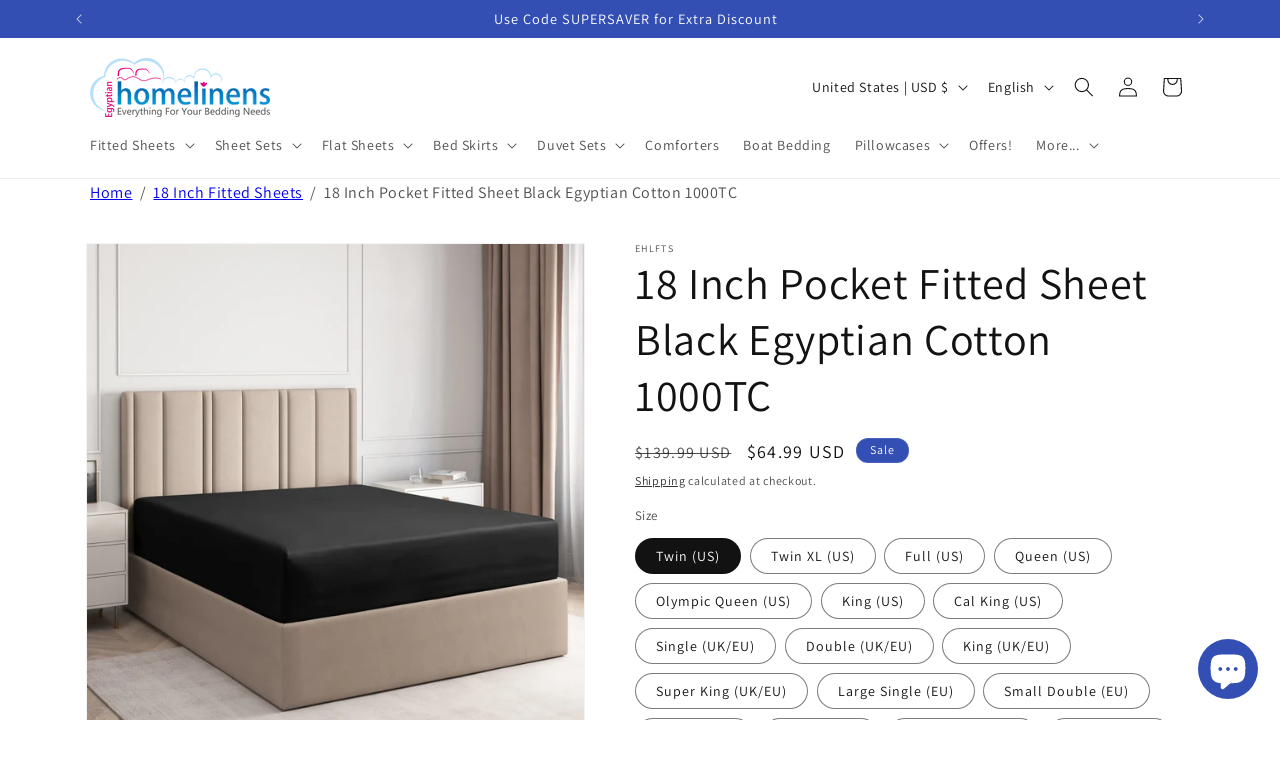

--- FILE ---
content_type: text/html; charset=utf-8
request_url: https://www.egyptianhomelinens.com/products/black-18-inches-deep-pocket-fitted-sheet-egyptian-cotton
body_size: 37482
content:
<!doctype html>
<html class="js" lang="en">
  <head>
    <meta charset="utf-8">
    <meta http-equiv="X-UA-Compatible" content="IE=edge">
    <meta name="viewport" content="width=device-width,initial-scale=1">
    <meta name="theme-color" content="">
    <meta name="google-site-verification" content="IuLYPJrSmWNBlvKCoERqDYkEXNxy9XTOyMe3Y-kAVA4" />
    <link rel="canonical" href="https://www.egyptianhomelinens.com/products/black-18-inches-deep-pocket-fitted-sheet-egyptian-cotton"><link rel="icon" type="image/png" href="//www.egyptianhomelinens.com/cdn/shop/files/fevicon2-100x100.png?crop=center&height=32&v=1658165636&width=32"><link rel="preconnect" href="https://fonts.shopifycdn.com" crossorigin><title>
      18 Inch Pocket Fitted Sheet Black Egyptian Cotton 1000TC
 &ndash; Egyptian Home Linens</title>

    
      <meta name="description" content="Shop our luxurious selection of cotton pocket black fitted sheets at Egyptian Home Linens. These pocket black fitted sheets are perfect for anyone who likes comfort and style. Order yours today!">
    

    

<meta property="og:site_name" content="Egyptian Home Linens">
<meta property="og:url" content="https://www.egyptianhomelinens.com/products/black-18-inches-deep-pocket-fitted-sheet-egyptian-cotton">
<meta property="og:title" content="18 Inch Pocket Fitted Sheet Black Egyptian Cotton 1000TC">
<meta property="og:type" content="product">
<meta property="og:description" content="Shop our luxurious selection of cotton pocket black fitted sheets at Egyptian Home Linens. These pocket black fitted sheets are perfect for anyone who likes comfort and style. Order yours today!"><meta property="og:image" content="http://www.egyptianhomelinens.com/cdn/shop/products/black_fitted_sheets_dcac8000-c923-4c61-a4fa-c258c2a057c7.jpg?v=1756128462">
  <meta property="og:image:secure_url" content="https://www.egyptianhomelinens.com/cdn/shop/products/black_fitted_sheets_dcac8000-c923-4c61-a4fa-c258c2a057c7.jpg?v=1756128462">
  <meta property="og:image:width" content="1500">
  <meta property="og:image:height" content="1500"><meta property="og:price:amount" content="64.99">
  <meta property="og:price:currency" content="USD"><meta name="twitter:site" content="@i/flow/login?redirect_after_login=%2Fhome_linens"><meta name="twitter:card" content="summary_large_image">
<meta name="twitter:title" content="18 Inch Pocket Fitted Sheet Black Egyptian Cotton 1000TC">
<meta name="twitter:description" content="Shop our luxurious selection of cotton pocket black fitted sheets at Egyptian Home Linens. These pocket black fitted sheets are perfect for anyone who likes comfort and style. Order yours today!">


    <script src="//www.egyptianhomelinens.com/cdn/shop/t/14/assets/constants.js?v=132983761750457495441756358168" defer="defer"></script>
    <script src="//www.egyptianhomelinens.com/cdn/shop/t/14/assets/pubsub.js?v=25310214064522200911756358169" defer="defer"></script>
    <script src="//www.egyptianhomelinens.com/cdn/shop/t/14/assets/global.js?v=7301445359237545521756358168" defer="defer"></script>
    <script src="//www.egyptianhomelinens.com/cdn/shop/t/14/assets/details-disclosure.js?v=13653116266235556501756358168" defer="defer"></script>
    <script src="//www.egyptianhomelinens.com/cdn/shop/t/14/assets/details-modal.js?v=25581673532751508451756358168" defer="defer"></script>
    <script src="//www.egyptianhomelinens.com/cdn/shop/t/14/assets/search-form.js?v=133129549252120666541756358169" defer="defer"></script><script>window.performance && window.performance.mark && window.performance.mark('shopify.content_for_header.start');</script><meta name="google-site-verification" content="vRgQnYMhNjboTObiF5yrdjzcewedhCchsqwX6ioiMPQ">
<meta id="shopify-digital-wallet" name="shopify-digital-wallet" content="/54878208055/digital_wallets/dialog">
<meta name="shopify-checkout-api-token" content="8c884433dbe2270be2bca969cb94e123">
<meta id="in-context-paypal-metadata" data-shop-id="54878208055" data-venmo-supported="false" data-environment="production" data-locale="en_US" data-paypal-v4="true" data-currency="USD">
<link rel="alternate" hreflang="x-default" href="https://www.egyptianhomelinens.com/products/black-18-inches-deep-pocket-fitted-sheet-egyptian-cotton">
<link rel="alternate" hreflang="en" href="https://www.egyptianhomelinens.com/products/black-18-inches-deep-pocket-fitted-sheet-egyptian-cotton">
<link rel="alternate" hreflang="es" href="https://www.egyptianhomelinens.com/es/products/black-18-inches-deep-pocket-fitted-sheet-egyptian-cotton">
<link rel="alternate" hreflang="fr" href="https://www.egyptianhomelinens.com/fr/products/black-18-inches-deep-pocket-fitted-sheet-egyptian-cotton">
<link rel="alternate" hreflang="en-AU" href="https://www.egyptianhomelinens.com/en-au/products/black-18-inches-deep-pocket-fitted-sheet-egyptian-cotton">
<link rel="alternate" hreflang="es-AU" href="https://www.egyptianhomelinens.com/es-au/products/black-18-inches-deep-pocket-fitted-sheet-egyptian-cotton">
<link rel="alternate" hreflang="en-CA" href="https://www.egyptianhomelinens.com/en-ca/products/black-18-inches-deep-pocket-fitted-sheet-egyptian-cotton">
<link rel="alternate" hreflang="es-CA" href="https://www.egyptianhomelinens.com/es-ca/products/black-18-inches-deep-pocket-fitted-sheet-egyptian-cotton">
<link rel="alternate" hreflang="en-GB" href="https://www.egyptianhomelinens.com/en-gb/products/black-18-inches-deep-pocket-fitted-sheet-egyptian-cotton">
<link rel="alternate" hreflang="es-GB" href="https://www.egyptianhomelinens.com/es-gb/products/black-18-inches-deep-pocket-fitted-sheet-egyptian-cotton">
<link rel="alternate" hreflang="fr-GB" href="https://www.egyptianhomelinens.com/fr-gb/products/black-18-inches-deep-pocket-fitted-sheet-egyptian-cotton">
<link rel="alternate" type="application/json+oembed" href="https://www.egyptianhomelinens.com/products/black-18-inches-deep-pocket-fitted-sheet-egyptian-cotton.oembed">
<script async="async" src="/checkouts/internal/preloads.js?locale=en-US"></script>
<script id="shopify-features" type="application/json">{"accessToken":"8c884433dbe2270be2bca969cb94e123","betas":["rich-media-storefront-analytics"],"domain":"www.egyptianhomelinens.com","predictiveSearch":true,"shopId":54878208055,"locale":"en"}</script>
<script>var Shopify = Shopify || {};
Shopify.shop = "ehl-2022.myshopify.com";
Shopify.locale = "en";
Shopify.currency = {"active":"USD","rate":"1.0"};
Shopify.country = "US";
Shopify.theme = {"name":"V-15.4.0 | Dawn updated : 28 August 2025","id":132308926519,"schema_name":"Dawn","schema_version":"15.4.0","theme_store_id":887,"role":"main"};
Shopify.theme.handle = "null";
Shopify.theme.style = {"id":null,"handle":null};
Shopify.cdnHost = "www.egyptianhomelinens.com/cdn";
Shopify.routes = Shopify.routes || {};
Shopify.routes.root = "/";</script>
<script type="module">!function(o){(o.Shopify=o.Shopify||{}).modules=!0}(window);</script>
<script>!function(o){function n(){var o=[];function n(){o.push(Array.prototype.slice.apply(arguments))}return n.q=o,n}var t=o.Shopify=o.Shopify||{};t.loadFeatures=n(),t.autoloadFeatures=n()}(window);</script>
<script id="shop-js-analytics" type="application/json">{"pageType":"product"}</script>
<script defer="defer" async type="module" src="//www.egyptianhomelinens.com/cdn/shopifycloud/shop-js/modules/v2/client.init-shop-cart-sync_C5BV16lS.en.esm.js"></script>
<script defer="defer" async type="module" src="//www.egyptianhomelinens.com/cdn/shopifycloud/shop-js/modules/v2/chunk.common_CygWptCX.esm.js"></script>
<script type="module">
  await import("//www.egyptianhomelinens.com/cdn/shopifycloud/shop-js/modules/v2/client.init-shop-cart-sync_C5BV16lS.en.esm.js");
await import("//www.egyptianhomelinens.com/cdn/shopifycloud/shop-js/modules/v2/chunk.common_CygWptCX.esm.js");

  window.Shopify.SignInWithShop?.initShopCartSync?.({"fedCMEnabled":true,"windoidEnabled":true});

</script>
<script id="__st">var __st={"a":54878208055,"offset":-18000,"reqid":"f8759490-8275-496d-a2c3-926be627063b-1768633212","pageurl":"www.egyptianhomelinens.com\/products\/black-18-inches-deep-pocket-fitted-sheet-egyptian-cotton","u":"dde9dad92c98","p":"product","rtyp":"product","rid":6676086128695};</script>
<script>window.ShopifyPaypalV4VisibilityTracking = true;</script>
<script id="captcha-bootstrap">!function(){'use strict';const t='contact',e='account',n='new_comment',o=[[t,t],['blogs',n],['comments',n],[t,'customer']],c=[[e,'customer_login'],[e,'guest_login'],[e,'recover_customer_password'],[e,'create_customer']],r=t=>t.map((([t,e])=>`form[action*='/${t}']:not([data-nocaptcha='true']) input[name='form_type'][value='${e}']`)).join(','),a=t=>()=>t?[...document.querySelectorAll(t)].map((t=>t.form)):[];function s(){const t=[...o],e=r(t);return a(e)}const i='password',u='form_key',d=['recaptcha-v3-token','g-recaptcha-response','h-captcha-response',i],f=()=>{try{return window.sessionStorage}catch{return}},m='__shopify_v',_=t=>t.elements[u];function p(t,e,n=!1){try{const o=window.sessionStorage,c=JSON.parse(o.getItem(e)),{data:r}=function(t){const{data:e,action:n}=t;return t[m]||n?{data:e,action:n}:{data:t,action:n}}(c);for(const[e,n]of Object.entries(r))t.elements[e]&&(t.elements[e].value=n);n&&o.removeItem(e)}catch(o){console.error('form repopulation failed',{error:o})}}const l='form_type',E='cptcha';function T(t){t.dataset[E]=!0}const w=window,h=w.document,L='Shopify',v='ce_forms',y='captcha';let A=!1;((t,e)=>{const n=(g='f06e6c50-85a8-45c8-87d0-21a2b65856fe',I='https://cdn.shopify.com/shopifycloud/storefront-forms-hcaptcha/ce_storefront_forms_captcha_hcaptcha.v1.5.2.iife.js',D={infoText:'Protected by hCaptcha',privacyText:'Privacy',termsText:'Terms'},(t,e,n)=>{const o=w[L][v],c=o.bindForm;if(c)return c(t,g,e,D).then(n);var r;o.q.push([[t,g,e,D],n]),r=I,A||(h.body.append(Object.assign(h.createElement('script'),{id:'captcha-provider',async:!0,src:r})),A=!0)});var g,I,D;w[L]=w[L]||{},w[L][v]=w[L][v]||{},w[L][v].q=[],w[L][y]=w[L][y]||{},w[L][y].protect=function(t,e){n(t,void 0,e),T(t)},Object.freeze(w[L][y]),function(t,e,n,w,h,L){const[v,y,A,g]=function(t,e,n){const i=e?o:[],u=t?c:[],d=[...i,...u],f=r(d),m=r(i),_=r(d.filter((([t,e])=>n.includes(e))));return[a(f),a(m),a(_),s()]}(w,h,L),I=t=>{const e=t.target;return e instanceof HTMLFormElement?e:e&&e.form},D=t=>v().includes(t);t.addEventListener('submit',(t=>{const e=I(t);if(!e)return;const n=D(e)&&!e.dataset.hcaptchaBound&&!e.dataset.recaptchaBound,o=_(e),c=g().includes(e)&&(!o||!o.value);(n||c)&&t.preventDefault(),c&&!n&&(function(t){try{if(!f())return;!function(t){const e=f();if(!e)return;const n=_(t);if(!n)return;const o=n.value;o&&e.removeItem(o)}(t);const e=Array.from(Array(32),(()=>Math.random().toString(36)[2])).join('');!function(t,e){_(t)||t.append(Object.assign(document.createElement('input'),{type:'hidden',name:u})),t.elements[u].value=e}(t,e),function(t,e){const n=f();if(!n)return;const o=[...t.querySelectorAll(`input[type='${i}']`)].map((({name:t})=>t)),c=[...d,...o],r={};for(const[a,s]of new FormData(t).entries())c.includes(a)||(r[a]=s);n.setItem(e,JSON.stringify({[m]:1,action:t.action,data:r}))}(t,e)}catch(e){console.error('failed to persist form',e)}}(e),e.submit())}));const S=(t,e)=>{t&&!t.dataset[E]&&(n(t,e.some((e=>e===t))),T(t))};for(const o of['focusin','change'])t.addEventListener(o,(t=>{const e=I(t);D(e)&&S(e,y())}));const B=e.get('form_key'),M=e.get(l),P=B&&M;t.addEventListener('DOMContentLoaded',(()=>{const t=y();if(P)for(const e of t)e.elements[l].value===M&&p(e,B);[...new Set([...A(),...v().filter((t=>'true'===t.dataset.shopifyCaptcha))])].forEach((e=>S(e,t)))}))}(h,new URLSearchParams(w.location.search),n,t,e,['guest_login'])})(!0,!0)}();</script>
<script integrity="sha256-4kQ18oKyAcykRKYeNunJcIwy7WH5gtpwJnB7kiuLZ1E=" data-source-attribution="shopify.loadfeatures" defer="defer" src="//www.egyptianhomelinens.com/cdn/shopifycloud/storefront/assets/storefront/load_feature-a0a9edcb.js" crossorigin="anonymous"></script>
<script data-source-attribution="shopify.dynamic_checkout.dynamic.init">var Shopify=Shopify||{};Shopify.PaymentButton=Shopify.PaymentButton||{isStorefrontPortableWallets:!0,init:function(){window.Shopify.PaymentButton.init=function(){};var t=document.createElement("script");t.src="https://www.egyptianhomelinens.com/cdn/shopifycloud/portable-wallets/latest/portable-wallets.en.js",t.type="module",document.head.appendChild(t)}};
</script>
<script data-source-attribution="shopify.dynamic_checkout.buyer_consent">
  function portableWalletsHideBuyerConsent(e){var t=document.getElementById("shopify-buyer-consent"),n=document.getElementById("shopify-subscription-policy-button");t&&n&&(t.classList.add("hidden"),t.setAttribute("aria-hidden","true"),n.removeEventListener("click",e))}function portableWalletsShowBuyerConsent(e){var t=document.getElementById("shopify-buyer-consent"),n=document.getElementById("shopify-subscription-policy-button");t&&n&&(t.classList.remove("hidden"),t.removeAttribute("aria-hidden"),n.addEventListener("click",e))}window.Shopify?.PaymentButton&&(window.Shopify.PaymentButton.hideBuyerConsent=portableWalletsHideBuyerConsent,window.Shopify.PaymentButton.showBuyerConsent=portableWalletsShowBuyerConsent);
</script>
<script>
  function portableWalletsCleanup(e){e&&e.src&&console.error("Failed to load portable wallets script "+e.src);var t=document.querySelectorAll("shopify-accelerated-checkout .shopify-payment-button__skeleton, shopify-accelerated-checkout-cart .wallet-cart-button__skeleton"),e=document.getElementById("shopify-buyer-consent");for(let e=0;e<t.length;e++)t[e].remove();e&&e.remove()}function portableWalletsNotLoadedAsModule(e){e instanceof ErrorEvent&&"string"==typeof e.message&&e.message.includes("import.meta")&&"string"==typeof e.filename&&e.filename.includes("portable-wallets")&&(window.removeEventListener("error",portableWalletsNotLoadedAsModule),window.Shopify.PaymentButton.failedToLoad=e,"loading"===document.readyState?document.addEventListener("DOMContentLoaded",window.Shopify.PaymentButton.init):window.Shopify.PaymentButton.init())}window.addEventListener("error",portableWalletsNotLoadedAsModule);
</script>

<script type="module" src="https://www.egyptianhomelinens.com/cdn/shopifycloud/portable-wallets/latest/portable-wallets.en.js" onError="portableWalletsCleanup(this)" crossorigin="anonymous"></script>
<script nomodule>
  document.addEventListener("DOMContentLoaded", portableWalletsCleanup);
</script>

<script id='scb4127' type='text/javascript' async='' src='https://www.egyptianhomelinens.com/cdn/shopifycloud/privacy-banner/storefront-banner.js'></script><link id="shopify-accelerated-checkout-styles" rel="stylesheet" media="screen" href="https://www.egyptianhomelinens.com/cdn/shopifycloud/portable-wallets/latest/accelerated-checkout-backwards-compat.css" crossorigin="anonymous">
<style id="shopify-accelerated-checkout-cart">
        #shopify-buyer-consent {
  margin-top: 1em;
  display: inline-block;
  width: 100%;
}

#shopify-buyer-consent.hidden {
  display: none;
}

#shopify-subscription-policy-button {
  background: none;
  border: none;
  padding: 0;
  text-decoration: underline;
  font-size: inherit;
  cursor: pointer;
}

#shopify-subscription-policy-button::before {
  box-shadow: none;
}

      </style>
<script id="sections-script" data-sections="header" defer="defer" src="//www.egyptianhomelinens.com/cdn/shop/t/14/compiled_assets/scripts.js?v=1792"></script>
<script>window.performance && window.performance.mark && window.performance.mark('shopify.content_for_header.end');</script>


    <style data-shopify>
      @font-face {
  font-family: Assistant;
  font-weight: 400;
  font-style: normal;
  font-display: swap;
  src: url("//www.egyptianhomelinens.com/cdn/fonts/assistant/assistant_n4.9120912a469cad1cc292572851508ca49d12e768.woff2") format("woff2"),
       url("//www.egyptianhomelinens.com/cdn/fonts/assistant/assistant_n4.6e9875ce64e0fefcd3f4446b7ec9036b3ddd2985.woff") format("woff");
}

      @font-face {
  font-family: Assistant;
  font-weight: 700;
  font-style: normal;
  font-display: swap;
  src: url("//www.egyptianhomelinens.com/cdn/fonts/assistant/assistant_n7.bf44452348ec8b8efa3aa3068825305886b1c83c.woff2") format("woff2"),
       url("//www.egyptianhomelinens.com/cdn/fonts/assistant/assistant_n7.0c887fee83f6b3bda822f1150b912c72da0f7b64.woff") format("woff");
}

      
      
      @font-face {
  font-family: Assistant;
  font-weight: 400;
  font-style: normal;
  font-display: swap;
  src: url("//www.egyptianhomelinens.com/cdn/fonts/assistant/assistant_n4.9120912a469cad1cc292572851508ca49d12e768.woff2") format("woff2"),
       url("//www.egyptianhomelinens.com/cdn/fonts/assistant/assistant_n4.6e9875ce64e0fefcd3f4446b7ec9036b3ddd2985.woff") format("woff");
}


      
        :root,
        .color-background-1 {
          --color-background: 255,255,255;
        
          --gradient-background: #ffffff;
        

        

        --color-foreground: 18,18,18;
        --color-background-contrast: 191,191,191;
        --color-shadow: 18,18,18;
        --color-button: 18,18,18;
        --color-button-text: 255,255,255;
        --color-secondary-button: 255,255,255;
        --color-secondary-button-text: 18,18,18;
        --color-link: 18,18,18;
        --color-badge-foreground: 18,18,18;
        --color-badge-background: 255,255,255;
        --color-badge-border: 18,18,18;
        --payment-terms-background-color: rgb(255 255 255);
      }
      
        
        .color-background-2 {
          --color-background: 243,243,243;
        
          --gradient-background: #f3f3f3;
        

        

        --color-foreground: 18,18,18;
        --color-background-contrast: 179,179,179;
        --color-shadow: 18,18,18;
        --color-button: 18,18,18;
        --color-button-text: 243,243,243;
        --color-secondary-button: 243,243,243;
        --color-secondary-button-text: 18,18,18;
        --color-link: 18,18,18;
        --color-badge-foreground: 18,18,18;
        --color-badge-background: 243,243,243;
        --color-badge-border: 18,18,18;
        --payment-terms-background-color: rgb(243 243 243);
      }
      
        
        .color-inverse {
          --color-background: 255,0,0;
        
          --gradient-background: #ff0000;
        

        

        --color-foreground: 255,255,255;
        --color-background-contrast: 128,0,0;
        --color-shadow: 18,18,18;
        --color-button: 255,255,255;
        --color-button-text: 0,0,0;
        --color-secondary-button: 255,0,0;
        --color-secondary-button-text: 255,255,255;
        --color-link: 255,255,255;
        --color-badge-foreground: 255,255,255;
        --color-badge-background: 255,0,0;
        --color-badge-border: 255,255,255;
        --payment-terms-background-color: rgb(255 0 0);
      }
      
        
        .color-accent-1 {
          --color-background: 18,18,18;
        
          --gradient-background: #121212;
        

        

        --color-foreground: 255,255,255;
        --color-background-contrast: 146,146,146;
        --color-shadow: 18,18,18;
        --color-button: 255,255,255;
        --color-button-text: 18,18,18;
        --color-secondary-button: 18,18,18;
        --color-secondary-button-text: 255,255,255;
        --color-link: 255,255,255;
        --color-badge-foreground: 255,255,255;
        --color-badge-background: 18,18,18;
        --color-badge-border: 255,255,255;
        --payment-terms-background-color: rgb(18 18 18);
      }
      
        
        .color-accent-2 {
          --color-background: 51,79,180;
        
          --gradient-background: #334fb4;
        

        

        --color-foreground: 255,255,255;
        --color-background-contrast: 23,35,81;
        --color-shadow: 18,18,18;
        --color-button: 255,255,255;
        --color-button-text: 51,79,180;
        --color-secondary-button: 51,79,180;
        --color-secondary-button-text: 255,255,255;
        --color-link: 255,255,255;
        --color-badge-foreground: 255,255,255;
        --color-badge-background: 51,79,180;
        --color-badge-border: 255,255,255;
        --payment-terms-background-color: rgb(51 79 180);
      }
      

      body, .color-background-1, .color-background-2, .color-inverse, .color-accent-1, .color-accent-2 {
        color: rgba(var(--color-foreground), 0.75);
        background-color: rgb(var(--color-background));
      }

      :root {
        --font-body-family: Assistant, sans-serif;
        --font-body-style: normal;
        --font-body-weight: 400;
        --font-body-weight-bold: 700;

        --font-heading-family: Assistant, sans-serif;
        --font-heading-style: normal;
        --font-heading-weight: 400;

        --font-body-scale: 1.0;
        --font-heading-scale: 1.1;

        --media-padding: px;
        --media-border-opacity: 0.05;
        --media-border-width: 1px;
        --media-radius: 0px;
        --media-shadow-opacity: 0.0;
        --media-shadow-horizontal-offset: 0px;
        --media-shadow-vertical-offset: 4px;
        --media-shadow-blur-radius: 5px;
        --media-shadow-visible: 0;

        --page-width: 120rem;
        --page-width-margin: 0rem;

        --product-card-image-padding: 0.0rem;
        --product-card-corner-radius: 0.0rem;
        --product-card-text-alignment: left;
        --product-card-border-width: 0.0rem;
        --product-card-border-opacity: 0.1;
        --product-card-shadow-opacity: 0.0;
        --product-card-shadow-visible: 0;
        --product-card-shadow-horizontal-offset: 0.0rem;
        --product-card-shadow-vertical-offset: 0.4rem;
        --product-card-shadow-blur-radius: 0.5rem;

        --collection-card-image-padding: 0.0rem;
        --collection-card-corner-radius: 0.0rem;
        --collection-card-text-alignment: left;
        --collection-card-border-width: 0.0rem;
        --collection-card-border-opacity: 0.1;
        --collection-card-shadow-opacity: 0.0;
        --collection-card-shadow-visible: 0;
        --collection-card-shadow-horizontal-offset: 0.0rem;
        --collection-card-shadow-vertical-offset: 0.4rem;
        --collection-card-shadow-blur-radius: 0.5rem;

        --blog-card-image-padding: 0.0rem;
        --blog-card-corner-radius: 0.0rem;
        --blog-card-text-alignment: left;
        --blog-card-border-width: 0.0rem;
        --blog-card-border-opacity: 0.1;
        --blog-card-shadow-opacity: 0.0;
        --blog-card-shadow-visible: 0;
        --blog-card-shadow-horizontal-offset: 0.0rem;
        --blog-card-shadow-vertical-offset: 0.4rem;
        --blog-card-shadow-blur-radius: 0.5rem;

        --badge-corner-radius: 4.0rem;

        --popup-border-width: 1px;
        --popup-border-opacity: 0.1;
        --popup-corner-radius: 0px;
        --popup-shadow-opacity: 0.05;
        --popup-shadow-horizontal-offset: 0px;
        --popup-shadow-vertical-offset: 4px;
        --popup-shadow-blur-radius: 5px;

        --drawer-border-width: 1px;
        --drawer-border-opacity: 0.1;
        --drawer-shadow-opacity: 0.0;
        --drawer-shadow-horizontal-offset: 0px;
        --drawer-shadow-vertical-offset: 4px;
        --drawer-shadow-blur-radius: 5px;

        --spacing-sections-desktop: 0px;
        --spacing-sections-mobile: 0px;

        --grid-desktop-vertical-spacing: 8px;
        --grid-desktop-horizontal-spacing: 8px;
        --grid-mobile-vertical-spacing: 4px;
        --grid-mobile-horizontal-spacing: 4px;

        --text-boxes-border-opacity: 0.1;
        --text-boxes-border-width: 0px;
        --text-boxes-radius: 0px;
        --text-boxes-shadow-opacity: 0.0;
        --text-boxes-shadow-visible: 0;
        --text-boxes-shadow-horizontal-offset: 0px;
        --text-boxes-shadow-vertical-offset: 4px;
        --text-boxes-shadow-blur-radius: 5px;

        --buttons-radius: 0px;
        --buttons-radius-outset: 0px;
        --buttons-border-width: 1px;
        --buttons-border-opacity: 1.0;
        --buttons-shadow-opacity: 0.0;
        --buttons-shadow-visible: 0;
        --buttons-shadow-horizontal-offset: 0px;
        --buttons-shadow-vertical-offset: 4px;
        --buttons-shadow-blur-radius: 5px;
        --buttons-border-offset: 0px;

        --inputs-radius: 0px;
        --inputs-border-width: 1px;
        --inputs-border-opacity: 0.55;
        --inputs-shadow-opacity: 0.0;
        --inputs-shadow-horizontal-offset: 0px;
        --inputs-margin-offset: 0px;
        --inputs-shadow-vertical-offset: 4px;
        --inputs-shadow-blur-radius: 5px;
        --inputs-radius-outset: 0px;

        --variant-pills-radius: 40px;
        --variant-pills-border-width: 1px;
        --variant-pills-border-opacity: 0.55;
        --variant-pills-shadow-opacity: 0.0;
        --variant-pills-shadow-horizontal-offset: 0px;
        --variant-pills-shadow-vertical-offset: 4px;
        --variant-pills-shadow-blur-radius: 5px;
      }

      *,
      *::before,
      *::after {
        box-sizing: inherit;
      }

      html {
        box-sizing: border-box;
        font-size: calc(var(--font-body-scale) * 62.5%);
        height: 100%;
      }

      body {
        display: grid;
        grid-template-rows: auto auto 1fr auto;
        grid-template-columns: 100%;
        min-height: 100%;
        margin: 0;
        font-size: 1.5rem;
        letter-spacing: 0.06rem;
        line-height: calc(1 + 0.8 / var(--font-body-scale));
        font-family: var(--font-body-family);
        font-style: var(--font-body-style);
        font-weight: var(--font-body-weight);
      }

      @media screen and (min-width: 750px) {
        body {
          font-size: 1.6rem;
        }
      }
    </style>

    <link href="//www.egyptianhomelinens.com/cdn/shop/t/14/assets/base.css?v=141386648509704097591756793739" rel="stylesheet" type="text/css" media="all" />
    <link rel="stylesheet" href="//www.egyptianhomelinens.com/cdn/shop/t/14/assets/component-cart-items.css?v=13033300910818915211756358168" media="print" onload="this.media='all'">
      <link rel="preload" as="font" href="//www.egyptianhomelinens.com/cdn/fonts/assistant/assistant_n4.9120912a469cad1cc292572851508ca49d12e768.woff2" type="font/woff2" crossorigin>
      

      <link rel="preload" as="font" href="//www.egyptianhomelinens.com/cdn/fonts/assistant/assistant_n4.9120912a469cad1cc292572851508ca49d12e768.woff2" type="font/woff2" crossorigin>
      
<link href="//www.egyptianhomelinens.com/cdn/shop/t/14/assets/component-localization-form.css?v=170315343355214948141756358168" rel="stylesheet" type="text/css" media="all" />
      <script src="//www.egyptianhomelinens.com/cdn/shop/t/14/assets/localization-form.js?v=144176611646395275351756358169" defer="defer"></script><link
        rel="stylesheet"
        href="//www.egyptianhomelinens.com/cdn/shop/t/14/assets/component-predictive-search.css?v=118923337488134913561756358168"
        media="print"
        onload="this.media='all'"
      ><script>
      if (Shopify.designMode) {
        document.documentElement.classList.add('shopify-design-mode');
      }
    </script>
  <script src="https://cdn.shopify.com/extensions/7bc9bb47-adfa-4267-963e-cadee5096caf/inbox-1252/assets/inbox-chat-loader.js" type="text/javascript" defer="defer"></script>
<script src="https://cdn.shopify.com/extensions/cfc76123-b24f-4e9a-a1dc-585518796af7/forms-2294/assets/shopify-forms-loader.js" type="text/javascript" defer="defer"></script>
<link href="https://monorail-edge.shopifysvc.com" rel="dns-prefetch">
<script>(function(){if ("sendBeacon" in navigator && "performance" in window) {try {var session_token_from_headers = performance.getEntriesByType('navigation')[0].serverTiming.find(x => x.name == '_s').description;} catch {var session_token_from_headers = undefined;}var session_cookie_matches = document.cookie.match(/_shopify_s=([^;]*)/);var session_token_from_cookie = session_cookie_matches && session_cookie_matches.length === 2 ? session_cookie_matches[1] : "";var session_token = session_token_from_headers || session_token_from_cookie || "";function handle_abandonment_event(e) {var entries = performance.getEntries().filter(function(entry) {return /monorail-edge.shopifysvc.com/.test(entry.name);});if (!window.abandonment_tracked && entries.length === 0) {window.abandonment_tracked = true;var currentMs = Date.now();var navigation_start = performance.timing.navigationStart;var payload = {shop_id: 54878208055,url: window.location.href,navigation_start,duration: currentMs - navigation_start,session_token,page_type: "product"};window.navigator.sendBeacon("https://monorail-edge.shopifysvc.com/v1/produce", JSON.stringify({schema_id: "online_store_buyer_site_abandonment/1.1",payload: payload,metadata: {event_created_at_ms: currentMs,event_sent_at_ms: currentMs}}));}}window.addEventListener('pagehide', handle_abandonment_event);}}());</script>
<script id="web-pixels-manager-setup">(function e(e,d,r,n,o){if(void 0===o&&(o={}),!Boolean(null===(a=null===(i=window.Shopify)||void 0===i?void 0:i.analytics)||void 0===a?void 0:a.replayQueue)){var i,a;window.Shopify=window.Shopify||{};var t=window.Shopify;t.analytics=t.analytics||{};var s=t.analytics;s.replayQueue=[],s.publish=function(e,d,r){return s.replayQueue.push([e,d,r]),!0};try{self.performance.mark("wpm:start")}catch(e){}var l=function(){var e={modern:/Edge?\/(1{2}[4-9]|1[2-9]\d|[2-9]\d{2}|\d{4,})\.\d+(\.\d+|)|Firefox\/(1{2}[4-9]|1[2-9]\d|[2-9]\d{2}|\d{4,})\.\d+(\.\d+|)|Chrom(ium|e)\/(9{2}|\d{3,})\.\d+(\.\d+|)|(Maci|X1{2}).+ Version\/(15\.\d+|(1[6-9]|[2-9]\d|\d{3,})\.\d+)([,.]\d+|)( \(\w+\)|)( Mobile\/\w+|) Safari\/|Chrome.+OPR\/(9{2}|\d{3,})\.\d+\.\d+|(CPU[ +]OS|iPhone[ +]OS|CPU[ +]iPhone|CPU IPhone OS|CPU iPad OS)[ +]+(15[._]\d+|(1[6-9]|[2-9]\d|\d{3,})[._]\d+)([._]\d+|)|Android:?[ /-](13[3-9]|1[4-9]\d|[2-9]\d{2}|\d{4,})(\.\d+|)(\.\d+|)|Android.+Firefox\/(13[5-9]|1[4-9]\d|[2-9]\d{2}|\d{4,})\.\d+(\.\d+|)|Android.+Chrom(ium|e)\/(13[3-9]|1[4-9]\d|[2-9]\d{2}|\d{4,})\.\d+(\.\d+|)|SamsungBrowser\/([2-9]\d|\d{3,})\.\d+/,legacy:/Edge?\/(1[6-9]|[2-9]\d|\d{3,})\.\d+(\.\d+|)|Firefox\/(5[4-9]|[6-9]\d|\d{3,})\.\d+(\.\d+|)|Chrom(ium|e)\/(5[1-9]|[6-9]\d|\d{3,})\.\d+(\.\d+|)([\d.]+$|.*Safari\/(?![\d.]+ Edge\/[\d.]+$))|(Maci|X1{2}).+ Version\/(10\.\d+|(1[1-9]|[2-9]\d|\d{3,})\.\d+)([,.]\d+|)( \(\w+\)|)( Mobile\/\w+|) Safari\/|Chrome.+OPR\/(3[89]|[4-9]\d|\d{3,})\.\d+\.\d+|(CPU[ +]OS|iPhone[ +]OS|CPU[ +]iPhone|CPU IPhone OS|CPU iPad OS)[ +]+(10[._]\d+|(1[1-9]|[2-9]\d|\d{3,})[._]\d+)([._]\d+|)|Android:?[ /-](13[3-9]|1[4-9]\d|[2-9]\d{2}|\d{4,})(\.\d+|)(\.\d+|)|Mobile Safari.+OPR\/([89]\d|\d{3,})\.\d+\.\d+|Android.+Firefox\/(13[5-9]|1[4-9]\d|[2-9]\d{2}|\d{4,})\.\d+(\.\d+|)|Android.+Chrom(ium|e)\/(13[3-9]|1[4-9]\d|[2-9]\d{2}|\d{4,})\.\d+(\.\d+|)|Android.+(UC? ?Browser|UCWEB|U3)[ /]?(15\.([5-9]|\d{2,})|(1[6-9]|[2-9]\d|\d{3,})\.\d+)\.\d+|SamsungBrowser\/(5\.\d+|([6-9]|\d{2,})\.\d+)|Android.+MQ{2}Browser\/(14(\.(9|\d{2,})|)|(1[5-9]|[2-9]\d|\d{3,})(\.\d+|))(\.\d+|)|K[Aa][Ii]OS\/(3\.\d+|([4-9]|\d{2,})\.\d+)(\.\d+|)/},d=e.modern,r=e.legacy,n=navigator.userAgent;return n.match(d)?"modern":n.match(r)?"legacy":"unknown"}(),u="modern"===l?"modern":"legacy",c=(null!=n?n:{modern:"",legacy:""})[u],f=function(e){return[e.baseUrl,"/wpm","/b",e.hashVersion,"modern"===e.buildTarget?"m":"l",".js"].join("")}({baseUrl:d,hashVersion:r,buildTarget:u}),m=function(e){var d=e.version,r=e.bundleTarget,n=e.surface,o=e.pageUrl,i=e.monorailEndpoint;return{emit:function(e){var a=e.status,t=e.errorMsg,s=(new Date).getTime(),l=JSON.stringify({metadata:{event_sent_at_ms:s},events:[{schema_id:"web_pixels_manager_load/3.1",payload:{version:d,bundle_target:r,page_url:o,status:a,surface:n,error_msg:t},metadata:{event_created_at_ms:s}}]});if(!i)return console&&console.warn&&console.warn("[Web Pixels Manager] No Monorail endpoint provided, skipping logging."),!1;try{return self.navigator.sendBeacon.bind(self.navigator)(i,l)}catch(e){}var u=new XMLHttpRequest;try{return u.open("POST",i,!0),u.setRequestHeader("Content-Type","text/plain"),u.send(l),!0}catch(e){return console&&console.warn&&console.warn("[Web Pixels Manager] Got an unhandled error while logging to Monorail."),!1}}}}({version:r,bundleTarget:l,surface:e.surface,pageUrl:self.location.href,monorailEndpoint:e.monorailEndpoint});try{o.browserTarget=l,function(e){var d=e.src,r=e.async,n=void 0===r||r,o=e.onload,i=e.onerror,a=e.sri,t=e.scriptDataAttributes,s=void 0===t?{}:t,l=document.createElement("script"),u=document.querySelector("head"),c=document.querySelector("body");if(l.async=n,l.src=d,a&&(l.integrity=a,l.crossOrigin="anonymous"),s)for(var f in s)if(Object.prototype.hasOwnProperty.call(s,f))try{l.dataset[f]=s[f]}catch(e){}if(o&&l.addEventListener("load",o),i&&l.addEventListener("error",i),u)u.appendChild(l);else{if(!c)throw new Error("Did not find a head or body element to append the script");c.appendChild(l)}}({src:f,async:!0,onload:function(){if(!function(){var e,d;return Boolean(null===(d=null===(e=window.Shopify)||void 0===e?void 0:e.analytics)||void 0===d?void 0:d.initialized)}()){var d=window.webPixelsManager.init(e)||void 0;if(d){var r=window.Shopify.analytics;r.replayQueue.forEach((function(e){var r=e[0],n=e[1],o=e[2];d.publishCustomEvent(r,n,o)})),r.replayQueue=[],r.publish=d.publishCustomEvent,r.visitor=d.visitor,r.initialized=!0}}},onerror:function(){return m.emit({status:"failed",errorMsg:"".concat(f," has failed to load")})},sri:function(e){var d=/^sha384-[A-Za-z0-9+/=]+$/;return"string"==typeof e&&d.test(e)}(c)?c:"",scriptDataAttributes:o}),m.emit({status:"loading"})}catch(e){m.emit({status:"failed",errorMsg:(null==e?void 0:e.message)||"Unknown error"})}}})({shopId: 54878208055,storefrontBaseUrl: "https://www.egyptianhomelinens.com",extensionsBaseUrl: "https://extensions.shopifycdn.com/cdn/shopifycloud/web-pixels-manager",monorailEndpoint: "https://monorail-edge.shopifysvc.com/unstable/produce_batch",surface: "storefront-renderer",enabledBetaFlags: ["2dca8a86"],webPixelsConfigList: [{"id":"523763767","configuration":"{\"pixel_id\":\"976817277824169\",\"pixel_type\":\"facebook_pixel\"}","eventPayloadVersion":"v1","runtimeContext":"OPEN","scriptVersion":"ca16bc87fe92b6042fbaa3acc2fbdaa6","type":"APP","apiClientId":2329312,"privacyPurposes":["ANALYTICS","MARKETING","SALE_OF_DATA"],"dataSharingAdjustments":{"protectedCustomerApprovalScopes":["read_customer_address","read_customer_email","read_customer_name","read_customer_personal_data","read_customer_phone"]}},{"id":"365723703","configuration":"{\"config\":\"{\\\"google_tag_ids\\\":[\\\"G-V54MR77HPM\\\",\\\"GT-5MGKMH3\\\"],\\\"target_country\\\":\\\"US\\\",\\\"gtag_events\\\":[{\\\"type\\\":\\\"begin_checkout\\\",\\\"action_label\\\":[\\\"G-V54MR77HPM\\\",\\\"AW-821412631\\\/GJJvCKHmyOUZEJeG14cD\\\"]},{\\\"type\\\":\\\"search\\\",\\\"action_label\\\":[\\\"G-V54MR77HPM\\\",\\\"AW-821412631\\\/6PNGCJvmyOUZEJeG14cD\\\"]},{\\\"type\\\":\\\"view_item\\\",\\\"action_label\\\":[\\\"G-V54MR77HPM\\\",\\\"AW-821412631\\\/c6RDCJjmyOUZEJeG14cD\\\",\\\"MC-2BVCH9YGFZ\\\"]},{\\\"type\\\":\\\"purchase\\\",\\\"action_label\\\":[\\\"G-V54MR77HPM\\\",\\\"AW-821412631\\\/A1POCJLmyOUZEJeG14cD\\\",\\\"MC-2BVCH9YGFZ\\\"]},{\\\"type\\\":\\\"page_view\\\",\\\"action_label\\\":[\\\"G-V54MR77HPM\\\",\\\"AW-821412631\\\/EBezCJXmyOUZEJeG14cD\\\",\\\"MC-2BVCH9YGFZ\\\"]},{\\\"type\\\":\\\"add_payment_info\\\",\\\"action_label\\\":[\\\"G-V54MR77HPM\\\",\\\"AW-821412631\\\/1bClCKTmyOUZEJeG14cD\\\"]},{\\\"type\\\":\\\"add_to_cart\\\",\\\"action_label\\\":[\\\"G-V54MR77HPM\\\",\\\"AW-821412631\\\/LiVtCJ7myOUZEJeG14cD\\\"]}],\\\"enable_monitoring_mode\\\":false}\"}","eventPayloadVersion":"v1","runtimeContext":"OPEN","scriptVersion":"b2a88bafab3e21179ed38636efcd8a93","type":"APP","apiClientId":1780363,"privacyPurposes":[],"dataSharingAdjustments":{"protectedCustomerApprovalScopes":["read_customer_address","read_customer_email","read_customer_name","read_customer_personal_data","read_customer_phone"]}},{"id":"shopify-app-pixel","configuration":"{}","eventPayloadVersion":"v1","runtimeContext":"STRICT","scriptVersion":"0450","apiClientId":"shopify-pixel","type":"APP","privacyPurposes":["ANALYTICS","MARKETING"]},{"id":"shopify-custom-pixel","eventPayloadVersion":"v1","runtimeContext":"LAX","scriptVersion":"0450","apiClientId":"shopify-pixel","type":"CUSTOM","privacyPurposes":["ANALYTICS","MARKETING"]}],isMerchantRequest: false,initData: {"shop":{"name":"Egyptian Home Linens","paymentSettings":{"currencyCode":"USD"},"myshopifyDomain":"ehl-2022.myshopify.com","countryCode":"IN","storefrontUrl":"https:\/\/www.egyptianhomelinens.com"},"customer":null,"cart":null,"checkout":null,"productVariants":[{"price":{"amount":64.99,"currencyCode":"USD"},"product":{"title":"18 Inch Pocket Fitted Sheet Black Egyptian Cotton 1000TC","vendor":"EHLFTS","id":"6676086128695","untranslatedTitle":"18 Inch Pocket Fitted Sheet Black Egyptian Cotton 1000TC","url":"\/products\/black-18-inches-deep-pocket-fitted-sheet-egyptian-cotton","type":"18 Inch Fitted Sheet"},"id":"41845860368439","image":{"src":"\/\/www.egyptianhomelinens.com\/cdn\/shop\/products\/black_fitted_sheets_dcac8000-c923-4c61-a4fa-c258c2a057c7.jpg?v=1756128462"},"sku":"FTSSWHN241","title":"Twin (US)","untranslatedTitle":"Twin (US)"},{"price":{"amount":64.99,"currencyCode":"USD"},"product":{"title":"18 Inch Pocket Fitted Sheet Black Egyptian Cotton 1000TC","vendor":"EHLFTS","id":"6676086128695","untranslatedTitle":"18 Inch Pocket Fitted Sheet Black Egyptian Cotton 1000TC","url":"\/products\/black-18-inches-deep-pocket-fitted-sheet-egyptian-cotton","type":"18 Inch Fitted Sheet"},"id":"41845860401207","image":{"src":"\/\/www.egyptianhomelinens.com\/cdn\/shop\/products\/black_fitted_sheets_dcac8000-c923-4c61-a4fa-c258c2a057c7.jpg?v=1756128462"},"sku":"FTSSWHN242","title":"Twin XL (US)","untranslatedTitle":"Twin XL (US)"},{"price":{"amount":64.99,"currencyCode":"USD"},"product":{"title":"18 Inch Pocket Fitted Sheet Black Egyptian Cotton 1000TC","vendor":"EHLFTS","id":"6676086128695","untranslatedTitle":"18 Inch Pocket Fitted Sheet Black Egyptian Cotton 1000TC","url":"\/products\/black-18-inches-deep-pocket-fitted-sheet-egyptian-cotton","type":"18 Inch Fitted Sheet"},"id":"41845860433975","image":{"src":"\/\/www.egyptianhomelinens.com\/cdn\/shop\/products\/black_fitted_sheets_dcac8000-c923-4c61-a4fa-c258c2a057c7.jpg?v=1756128462"},"sku":"FTSSWHN243","title":"Full (US)","untranslatedTitle":"Full (US)"},{"price":{"amount":64.99,"currencyCode":"USD"},"product":{"title":"18 Inch Pocket Fitted Sheet Black Egyptian Cotton 1000TC","vendor":"EHLFTS","id":"6676086128695","untranslatedTitle":"18 Inch Pocket Fitted Sheet Black Egyptian Cotton 1000TC","url":"\/products\/black-18-inches-deep-pocket-fitted-sheet-egyptian-cotton","type":"18 Inch Fitted Sheet"},"id":"41845860466743","image":{"src":"\/\/www.egyptianhomelinens.com\/cdn\/shop\/products\/black_fitted_sheets_dcac8000-c923-4c61-a4fa-c258c2a057c7.jpg?v=1756128462"},"sku":"FTSSWHN244","title":"Queen (US)","untranslatedTitle":"Queen (US)"},{"price":{"amount":64.99,"currencyCode":"USD"},"product":{"title":"18 Inch Pocket Fitted Sheet Black Egyptian Cotton 1000TC","vendor":"EHLFTS","id":"6676086128695","untranslatedTitle":"18 Inch Pocket Fitted Sheet Black Egyptian Cotton 1000TC","url":"\/products\/black-18-inches-deep-pocket-fitted-sheet-egyptian-cotton","type":"18 Inch Fitted Sheet"},"id":"41845860499511","image":{"src":"\/\/www.egyptianhomelinens.com\/cdn\/shop\/products\/black_fitted_sheets_dcac8000-c923-4c61-a4fa-c258c2a057c7.jpg?v=1756128462"},"sku":"FTSSWHN245","title":"Olympic Queen (US)","untranslatedTitle":"Olympic Queen (US)"},{"price":{"amount":64.99,"currencyCode":"USD"},"product":{"title":"18 Inch Pocket Fitted Sheet Black Egyptian Cotton 1000TC","vendor":"EHLFTS","id":"6676086128695","untranslatedTitle":"18 Inch Pocket Fitted Sheet Black Egyptian Cotton 1000TC","url":"\/products\/black-18-inches-deep-pocket-fitted-sheet-egyptian-cotton","type":"18 Inch Fitted Sheet"},"id":"41845860532279","image":{"src":"\/\/www.egyptianhomelinens.com\/cdn\/shop\/products\/black_fitted_sheets_dcac8000-c923-4c61-a4fa-c258c2a057c7.jpg?v=1756128462"},"sku":"FTSSWHN246","title":"King (US)","untranslatedTitle":"King (US)"},{"price":{"amount":64.99,"currencyCode":"USD"},"product":{"title":"18 Inch Pocket Fitted Sheet Black Egyptian Cotton 1000TC","vendor":"EHLFTS","id":"6676086128695","untranslatedTitle":"18 Inch Pocket Fitted Sheet Black Egyptian Cotton 1000TC","url":"\/products\/black-18-inches-deep-pocket-fitted-sheet-egyptian-cotton","type":"18 Inch Fitted Sheet"},"id":"41845860565047","image":{"src":"\/\/www.egyptianhomelinens.com\/cdn\/shop\/products\/black_fitted_sheets_dcac8000-c923-4c61-a4fa-c258c2a057c7.jpg?v=1756128462"},"sku":"FTSSWHN247","title":"Cal King (US)","untranslatedTitle":"Cal King (US)"},{"price":{"amount":64.99,"currencyCode":"USD"},"product":{"title":"18 Inch Pocket Fitted Sheet Black Egyptian Cotton 1000TC","vendor":"EHLFTS","id":"6676086128695","untranslatedTitle":"18 Inch Pocket Fitted Sheet Black Egyptian Cotton 1000TC","url":"\/products\/black-18-inches-deep-pocket-fitted-sheet-egyptian-cotton","type":"18 Inch Fitted Sheet"},"id":"41845860597815","image":{"src":"\/\/www.egyptianhomelinens.com\/cdn\/shop\/products\/black_fitted_sheets_dcac8000-c923-4c61-a4fa-c258c2a057c7.jpg?v=1756128462"},"sku":"FTSSWHN248","title":"Single (UK\/EU)","untranslatedTitle":"Single (UK\/EU)"},{"price":{"amount":64.99,"currencyCode":"USD"},"product":{"title":"18 Inch Pocket Fitted Sheet Black Egyptian Cotton 1000TC","vendor":"EHLFTS","id":"6676086128695","untranslatedTitle":"18 Inch Pocket Fitted Sheet Black Egyptian Cotton 1000TC","url":"\/products\/black-18-inches-deep-pocket-fitted-sheet-egyptian-cotton","type":"18 Inch Fitted Sheet"},"id":"41845860630583","image":{"src":"\/\/www.egyptianhomelinens.com\/cdn\/shop\/products\/black_fitted_sheets_dcac8000-c923-4c61-a4fa-c258c2a057c7.jpg?v=1756128462"},"sku":"FTSSWHN249","title":"Double (UK\/EU)","untranslatedTitle":"Double (UK\/EU)"},{"price":{"amount":64.99,"currencyCode":"USD"},"product":{"title":"18 Inch Pocket Fitted Sheet Black Egyptian Cotton 1000TC","vendor":"EHLFTS","id":"6676086128695","untranslatedTitle":"18 Inch Pocket Fitted Sheet Black Egyptian Cotton 1000TC","url":"\/products\/black-18-inches-deep-pocket-fitted-sheet-egyptian-cotton","type":"18 Inch Fitted Sheet"},"id":"41845860663351","image":{"src":"\/\/www.egyptianhomelinens.com\/cdn\/shop\/products\/black_fitted_sheets_dcac8000-c923-4c61-a4fa-c258c2a057c7.jpg?v=1756128462"},"sku":"FTSSWHN250","title":"King (UK\/EU)","untranslatedTitle":"King (UK\/EU)"},{"price":{"amount":64.99,"currencyCode":"USD"},"product":{"title":"18 Inch Pocket Fitted Sheet Black Egyptian Cotton 1000TC","vendor":"EHLFTS","id":"6676086128695","untranslatedTitle":"18 Inch Pocket Fitted Sheet Black Egyptian Cotton 1000TC","url":"\/products\/black-18-inches-deep-pocket-fitted-sheet-egyptian-cotton","type":"18 Inch Fitted Sheet"},"id":"41845860696119","image":{"src":"\/\/www.egyptianhomelinens.com\/cdn\/shop\/products\/black_fitted_sheets_dcac8000-c923-4c61-a4fa-c258c2a057c7.jpg?v=1756128462"},"sku":"FTSSWHN251","title":"Super King (UK\/EU)","untranslatedTitle":"Super King (UK\/EU)"},{"price":{"amount":64.99,"currencyCode":"USD"},"product":{"title":"18 Inch Pocket Fitted Sheet Black Egyptian Cotton 1000TC","vendor":"EHLFTS","id":"6676086128695","untranslatedTitle":"18 Inch Pocket Fitted Sheet Black Egyptian Cotton 1000TC","url":"\/products\/black-18-inches-deep-pocket-fitted-sheet-egyptian-cotton","type":"18 Inch Fitted Sheet"},"id":"41845860728887","image":{"src":"\/\/www.egyptianhomelinens.com\/cdn\/shop\/products\/black_fitted_sheets_dcac8000-c923-4c61-a4fa-c258c2a057c7.jpg?v=1756128462"},"sku":"FTSSWHN252","title":"Large Single (EU)","untranslatedTitle":"Large Single (EU)"},{"price":{"amount":64.99,"currencyCode":"USD"},"product":{"title":"18 Inch Pocket Fitted Sheet Black Egyptian Cotton 1000TC","vendor":"EHLFTS","id":"6676086128695","untranslatedTitle":"18 Inch Pocket Fitted Sheet Black Egyptian Cotton 1000TC","url":"\/products\/black-18-inches-deep-pocket-fitted-sheet-egyptian-cotton","type":"18 Inch Fitted Sheet"},"id":"41845860761655","image":{"src":"\/\/www.egyptianhomelinens.com\/cdn\/shop\/products\/black_fitted_sheets_dcac8000-c923-4c61-a4fa-c258c2a057c7.jpg?v=1756128462"},"sku":"FTSSWHN253","title":"Small Double (EU)","untranslatedTitle":"Small Double (EU)"},{"price":{"amount":64.99,"currencyCode":"USD"},"product":{"title":"18 Inch Pocket Fitted Sheet Black Egyptian Cotton 1000TC","vendor":"EHLFTS","id":"6676086128695","untranslatedTitle":"18 Inch Pocket Fitted Sheet Black Egyptian Cotton 1000TC","url":"\/products\/black-18-inches-deep-pocket-fitted-sheet-egyptian-cotton","type":"18 Inch Fitted Sheet"},"id":"41845860794423","image":{"src":"\/\/www.egyptianhomelinens.com\/cdn\/shop\/products\/black_fitted_sheets_dcac8000-c923-4c61-a4fa-c258c2a057c7.jpg?v=1756128462"},"sku":"FTSSWHN254","title":"Queen (EU)","untranslatedTitle":"Queen (EU)"},{"price":{"amount":64.99,"currencyCode":"USD"},"product":{"title":"18 Inch Pocket Fitted Sheet Black Egyptian Cotton 1000TC","vendor":"EHLFTS","id":"6676086128695","untranslatedTitle":"18 Inch Pocket Fitted Sheet Black Egyptian Cotton 1000TC","url":"\/products\/black-18-inches-deep-pocket-fitted-sheet-egyptian-cotton","type":"18 Inch Fitted Sheet"},"id":"41845860827191","image":{"src":"\/\/www.egyptianhomelinens.com\/cdn\/shop\/products\/black_fitted_sheets_dcac8000-c923-4c61-a4fa-c258c2a057c7.jpg?v=1756128462"},"sku":"FTSSWHN255","title":"Single (AU)","untranslatedTitle":"Single (AU)"},{"price":{"amount":64.99,"currencyCode":"USD"},"product":{"title":"18 Inch Pocket Fitted Sheet Black Egyptian Cotton 1000TC","vendor":"EHLFTS","id":"6676086128695","untranslatedTitle":"18 Inch Pocket Fitted Sheet Black Egyptian Cotton 1000TC","url":"\/products\/black-18-inches-deep-pocket-fitted-sheet-egyptian-cotton","type":"18 Inch Fitted Sheet"},"id":"41845860859959","image":{"src":"\/\/www.egyptianhomelinens.com\/cdn\/shop\/products\/black_fitted_sheets_dcac8000-c923-4c61-a4fa-c258c2a057c7.jpg?v=1756128462"},"sku":"FTSSWHN256","title":"King Single (AU)","untranslatedTitle":"King Single (AU)"},{"price":{"amount":64.99,"currencyCode":"USD"},"product":{"title":"18 Inch Pocket Fitted Sheet Black Egyptian Cotton 1000TC","vendor":"EHLFTS","id":"6676086128695","untranslatedTitle":"18 Inch Pocket Fitted Sheet Black Egyptian Cotton 1000TC","url":"\/products\/black-18-inches-deep-pocket-fitted-sheet-egyptian-cotton","type":"18 Inch Fitted Sheet"},"id":"41845860892727","image":{"src":"\/\/www.egyptianhomelinens.com\/cdn\/shop\/products\/black_fitted_sheets_dcac8000-c923-4c61-a4fa-c258c2a057c7.jpg?v=1756128462"},"sku":"FTSSWHN257","title":"Double (AU)","untranslatedTitle":"Double (AU)"},{"price":{"amount":64.99,"currencyCode":"USD"},"product":{"title":"18 Inch Pocket Fitted Sheet Black Egyptian Cotton 1000TC","vendor":"EHLFTS","id":"6676086128695","untranslatedTitle":"18 Inch Pocket Fitted Sheet Black Egyptian Cotton 1000TC","url":"\/products\/black-18-inches-deep-pocket-fitted-sheet-egyptian-cotton","type":"18 Inch Fitted Sheet"},"id":"41845860925495","image":{"src":"\/\/www.egyptianhomelinens.com\/cdn\/shop\/products\/black_fitted_sheets_dcac8000-c923-4c61-a4fa-c258c2a057c7.jpg?v=1756128462"},"sku":"FTSSWHN258","title":"Queen (AU)","untranslatedTitle":"Queen (AU)"},{"price":{"amount":64.99,"currencyCode":"USD"},"product":{"title":"18 Inch Pocket Fitted Sheet Black Egyptian Cotton 1000TC","vendor":"EHLFTS","id":"6676086128695","untranslatedTitle":"18 Inch Pocket Fitted Sheet Black Egyptian Cotton 1000TC","url":"\/products\/black-18-inches-deep-pocket-fitted-sheet-egyptian-cotton","type":"18 Inch Fitted Sheet"},"id":"41845860958263","image":{"src":"\/\/www.egyptianhomelinens.com\/cdn\/shop\/products\/black_fitted_sheets_dcac8000-c923-4c61-a4fa-c258c2a057c7.jpg?v=1756128462"},"sku":"FTSSWHN259","title":"King (AU)","untranslatedTitle":"King (AU)"},{"price":{"amount":64.99,"currencyCode":"USD"},"product":{"title":"18 Inch Pocket Fitted Sheet Black Egyptian Cotton 1000TC","vendor":"EHLFTS","id":"6676086128695","untranslatedTitle":"18 Inch Pocket Fitted Sheet Black Egyptian Cotton 1000TC","url":"\/products\/black-18-inches-deep-pocket-fitted-sheet-egyptian-cotton","type":"18 Inch Fitted Sheet"},"id":"41845860991031","image":{"src":"\/\/www.egyptianhomelinens.com\/cdn\/shop\/products\/black_fitted_sheets_dcac8000-c923-4c61-a4fa-c258c2a057c7.jpg?v=1756128462"},"sku":"FTSSWHN260","title":"Super King (AU)","untranslatedTitle":"Super King (AU)"}],"purchasingCompany":null},},"https://www.egyptianhomelinens.com/cdn","fcfee988w5aeb613cpc8e4bc33m6693e112",{"modern":"","legacy":""},{"shopId":"54878208055","storefrontBaseUrl":"https:\/\/www.egyptianhomelinens.com","extensionBaseUrl":"https:\/\/extensions.shopifycdn.com\/cdn\/shopifycloud\/web-pixels-manager","surface":"storefront-renderer","enabledBetaFlags":"[\"2dca8a86\"]","isMerchantRequest":"false","hashVersion":"fcfee988w5aeb613cpc8e4bc33m6693e112","publish":"custom","events":"[[\"page_viewed\",{}],[\"product_viewed\",{\"productVariant\":{\"price\":{\"amount\":64.99,\"currencyCode\":\"USD\"},\"product\":{\"title\":\"18 Inch Pocket Fitted Sheet Black Egyptian Cotton 1000TC\",\"vendor\":\"EHLFTS\",\"id\":\"6676086128695\",\"untranslatedTitle\":\"18 Inch Pocket Fitted Sheet Black Egyptian Cotton 1000TC\",\"url\":\"\/products\/black-18-inches-deep-pocket-fitted-sheet-egyptian-cotton\",\"type\":\"18 Inch Fitted Sheet\"},\"id\":\"41845860368439\",\"image\":{\"src\":\"\/\/www.egyptianhomelinens.com\/cdn\/shop\/products\/black_fitted_sheets_dcac8000-c923-4c61-a4fa-c258c2a057c7.jpg?v=1756128462\"},\"sku\":\"FTSSWHN241\",\"title\":\"Twin (US)\",\"untranslatedTitle\":\"Twin (US)\"}}]]"});</script><script>
  window.ShopifyAnalytics = window.ShopifyAnalytics || {};
  window.ShopifyAnalytics.meta = window.ShopifyAnalytics.meta || {};
  window.ShopifyAnalytics.meta.currency = 'USD';
  var meta = {"product":{"id":6676086128695,"gid":"gid:\/\/shopify\/Product\/6676086128695","vendor":"EHLFTS","type":"18 Inch Fitted Sheet","handle":"black-18-inches-deep-pocket-fitted-sheet-egyptian-cotton","variants":[{"id":41845860368439,"price":6499,"name":"18 Inch Pocket Fitted Sheet Black Egyptian Cotton 1000TC - Twin (US)","public_title":"Twin (US)","sku":"FTSSWHN241"},{"id":41845860401207,"price":6499,"name":"18 Inch Pocket Fitted Sheet Black Egyptian Cotton 1000TC - Twin XL (US)","public_title":"Twin XL (US)","sku":"FTSSWHN242"},{"id":41845860433975,"price":6499,"name":"18 Inch Pocket Fitted Sheet Black Egyptian Cotton 1000TC - Full (US)","public_title":"Full (US)","sku":"FTSSWHN243"},{"id":41845860466743,"price":6499,"name":"18 Inch Pocket Fitted Sheet Black Egyptian Cotton 1000TC - Queen (US)","public_title":"Queen (US)","sku":"FTSSWHN244"},{"id":41845860499511,"price":6499,"name":"18 Inch Pocket Fitted Sheet Black Egyptian Cotton 1000TC - Olympic Queen (US)","public_title":"Olympic Queen (US)","sku":"FTSSWHN245"},{"id":41845860532279,"price":6499,"name":"18 Inch Pocket Fitted Sheet Black Egyptian Cotton 1000TC - King (US)","public_title":"King (US)","sku":"FTSSWHN246"},{"id":41845860565047,"price":6499,"name":"18 Inch Pocket Fitted Sheet Black Egyptian Cotton 1000TC - Cal King (US)","public_title":"Cal King (US)","sku":"FTSSWHN247"},{"id":41845860597815,"price":6499,"name":"18 Inch Pocket Fitted Sheet Black Egyptian Cotton 1000TC - Single (UK\/EU)","public_title":"Single (UK\/EU)","sku":"FTSSWHN248"},{"id":41845860630583,"price":6499,"name":"18 Inch Pocket Fitted Sheet Black Egyptian Cotton 1000TC - Double (UK\/EU)","public_title":"Double (UK\/EU)","sku":"FTSSWHN249"},{"id":41845860663351,"price":6499,"name":"18 Inch Pocket Fitted Sheet Black Egyptian Cotton 1000TC - King (UK\/EU)","public_title":"King (UK\/EU)","sku":"FTSSWHN250"},{"id":41845860696119,"price":6499,"name":"18 Inch Pocket Fitted Sheet Black Egyptian Cotton 1000TC - Super King (UK\/EU)","public_title":"Super King (UK\/EU)","sku":"FTSSWHN251"},{"id":41845860728887,"price":6499,"name":"18 Inch Pocket Fitted Sheet Black Egyptian Cotton 1000TC - Large Single (EU)","public_title":"Large Single (EU)","sku":"FTSSWHN252"},{"id":41845860761655,"price":6499,"name":"18 Inch Pocket Fitted Sheet Black Egyptian Cotton 1000TC - Small Double (EU)","public_title":"Small Double (EU)","sku":"FTSSWHN253"},{"id":41845860794423,"price":6499,"name":"18 Inch Pocket Fitted Sheet Black Egyptian Cotton 1000TC - Queen (EU)","public_title":"Queen (EU)","sku":"FTSSWHN254"},{"id":41845860827191,"price":6499,"name":"18 Inch Pocket Fitted Sheet Black Egyptian Cotton 1000TC - Single (AU)","public_title":"Single (AU)","sku":"FTSSWHN255"},{"id":41845860859959,"price":6499,"name":"18 Inch Pocket Fitted Sheet Black Egyptian Cotton 1000TC - King Single (AU)","public_title":"King Single (AU)","sku":"FTSSWHN256"},{"id":41845860892727,"price":6499,"name":"18 Inch Pocket Fitted Sheet Black Egyptian Cotton 1000TC - Double (AU)","public_title":"Double (AU)","sku":"FTSSWHN257"},{"id":41845860925495,"price":6499,"name":"18 Inch Pocket Fitted Sheet Black Egyptian Cotton 1000TC - Queen (AU)","public_title":"Queen (AU)","sku":"FTSSWHN258"},{"id":41845860958263,"price":6499,"name":"18 Inch Pocket Fitted Sheet Black Egyptian Cotton 1000TC - King (AU)","public_title":"King (AU)","sku":"FTSSWHN259"},{"id":41845860991031,"price":6499,"name":"18 Inch Pocket Fitted Sheet Black Egyptian Cotton 1000TC - Super King (AU)","public_title":"Super King (AU)","sku":"FTSSWHN260"}],"remote":false},"page":{"pageType":"product","resourceType":"product","resourceId":6676086128695,"requestId":"f8759490-8275-496d-a2c3-926be627063b-1768633212"}};
  for (var attr in meta) {
    window.ShopifyAnalytics.meta[attr] = meta[attr];
  }
</script>
<script class="analytics">
  (function () {
    var customDocumentWrite = function(content) {
      var jquery = null;

      if (window.jQuery) {
        jquery = window.jQuery;
      } else if (window.Checkout && window.Checkout.$) {
        jquery = window.Checkout.$;
      }

      if (jquery) {
        jquery('body').append(content);
      }
    };

    var hasLoggedConversion = function(token) {
      if (token) {
        return document.cookie.indexOf('loggedConversion=' + token) !== -1;
      }
      return false;
    }

    var setCookieIfConversion = function(token) {
      if (token) {
        var twoMonthsFromNow = new Date(Date.now());
        twoMonthsFromNow.setMonth(twoMonthsFromNow.getMonth() + 2);

        document.cookie = 'loggedConversion=' + token + '; expires=' + twoMonthsFromNow;
      }
    }

    var trekkie = window.ShopifyAnalytics.lib = window.trekkie = window.trekkie || [];
    if (trekkie.integrations) {
      return;
    }
    trekkie.methods = [
      'identify',
      'page',
      'ready',
      'track',
      'trackForm',
      'trackLink'
    ];
    trekkie.factory = function(method) {
      return function() {
        var args = Array.prototype.slice.call(arguments);
        args.unshift(method);
        trekkie.push(args);
        return trekkie;
      };
    };
    for (var i = 0; i < trekkie.methods.length; i++) {
      var key = trekkie.methods[i];
      trekkie[key] = trekkie.factory(key);
    }
    trekkie.load = function(config) {
      trekkie.config = config || {};
      trekkie.config.initialDocumentCookie = document.cookie;
      var first = document.getElementsByTagName('script')[0];
      var script = document.createElement('script');
      script.type = 'text/javascript';
      script.onerror = function(e) {
        var scriptFallback = document.createElement('script');
        scriptFallback.type = 'text/javascript';
        scriptFallback.onerror = function(error) {
                var Monorail = {
      produce: function produce(monorailDomain, schemaId, payload) {
        var currentMs = new Date().getTime();
        var event = {
          schema_id: schemaId,
          payload: payload,
          metadata: {
            event_created_at_ms: currentMs,
            event_sent_at_ms: currentMs
          }
        };
        return Monorail.sendRequest("https://" + monorailDomain + "/v1/produce", JSON.stringify(event));
      },
      sendRequest: function sendRequest(endpointUrl, payload) {
        // Try the sendBeacon API
        if (window && window.navigator && typeof window.navigator.sendBeacon === 'function' && typeof window.Blob === 'function' && !Monorail.isIos12()) {
          var blobData = new window.Blob([payload], {
            type: 'text/plain'
          });

          if (window.navigator.sendBeacon(endpointUrl, blobData)) {
            return true;
          } // sendBeacon was not successful

        } // XHR beacon

        var xhr = new XMLHttpRequest();

        try {
          xhr.open('POST', endpointUrl);
          xhr.setRequestHeader('Content-Type', 'text/plain');
          xhr.send(payload);
        } catch (e) {
          console.log(e);
        }

        return false;
      },
      isIos12: function isIos12() {
        return window.navigator.userAgent.lastIndexOf('iPhone; CPU iPhone OS 12_') !== -1 || window.navigator.userAgent.lastIndexOf('iPad; CPU OS 12_') !== -1;
      }
    };
    Monorail.produce('monorail-edge.shopifysvc.com',
      'trekkie_storefront_load_errors/1.1',
      {shop_id: 54878208055,
      theme_id: 132308926519,
      app_name: "storefront",
      context_url: window.location.href,
      source_url: "//www.egyptianhomelinens.com/cdn/s/trekkie.storefront.cd680fe47e6c39ca5d5df5f0a32d569bc48c0f27.min.js"});

        };
        scriptFallback.async = true;
        scriptFallback.src = '//www.egyptianhomelinens.com/cdn/s/trekkie.storefront.cd680fe47e6c39ca5d5df5f0a32d569bc48c0f27.min.js';
        first.parentNode.insertBefore(scriptFallback, first);
      };
      script.async = true;
      script.src = '//www.egyptianhomelinens.com/cdn/s/trekkie.storefront.cd680fe47e6c39ca5d5df5f0a32d569bc48c0f27.min.js';
      first.parentNode.insertBefore(script, first);
    };
    trekkie.load(
      {"Trekkie":{"appName":"storefront","development":false,"defaultAttributes":{"shopId":54878208055,"isMerchantRequest":null,"themeId":132308926519,"themeCityHash":"13175411939172158003","contentLanguage":"en","currency":"USD","eventMetadataId":"b9abbca0-0e93-4afe-b430-cea0ad22c182"},"isServerSideCookieWritingEnabled":true,"monorailRegion":"shop_domain","enabledBetaFlags":["65f19447"]},"Session Attribution":{},"S2S":{"facebookCapiEnabled":true,"source":"trekkie-storefront-renderer","apiClientId":580111}}
    );

    var loaded = false;
    trekkie.ready(function() {
      if (loaded) return;
      loaded = true;

      window.ShopifyAnalytics.lib = window.trekkie;

      var originalDocumentWrite = document.write;
      document.write = customDocumentWrite;
      try { window.ShopifyAnalytics.merchantGoogleAnalytics.call(this); } catch(error) {};
      document.write = originalDocumentWrite;

      window.ShopifyAnalytics.lib.page(null,{"pageType":"product","resourceType":"product","resourceId":6676086128695,"requestId":"f8759490-8275-496d-a2c3-926be627063b-1768633212","shopifyEmitted":true});

      var match = window.location.pathname.match(/checkouts\/(.+)\/(thank_you|post_purchase)/)
      var token = match? match[1]: undefined;
      if (!hasLoggedConversion(token)) {
        setCookieIfConversion(token);
        window.ShopifyAnalytics.lib.track("Viewed Product",{"currency":"USD","variantId":41845860368439,"productId":6676086128695,"productGid":"gid:\/\/shopify\/Product\/6676086128695","name":"18 Inch Pocket Fitted Sheet Black Egyptian Cotton 1000TC - Twin (US)","price":"64.99","sku":"FTSSWHN241","brand":"EHLFTS","variant":"Twin (US)","category":"18 Inch Fitted Sheet","nonInteraction":true,"remote":false},undefined,undefined,{"shopifyEmitted":true});
      window.ShopifyAnalytics.lib.track("monorail:\/\/trekkie_storefront_viewed_product\/1.1",{"currency":"USD","variantId":41845860368439,"productId":6676086128695,"productGid":"gid:\/\/shopify\/Product\/6676086128695","name":"18 Inch Pocket Fitted Sheet Black Egyptian Cotton 1000TC - Twin (US)","price":"64.99","sku":"FTSSWHN241","brand":"EHLFTS","variant":"Twin (US)","category":"18 Inch Fitted Sheet","nonInteraction":true,"remote":false,"referer":"https:\/\/www.egyptianhomelinens.com\/products\/black-18-inches-deep-pocket-fitted-sheet-egyptian-cotton"});
      }
    });


        var eventsListenerScript = document.createElement('script');
        eventsListenerScript.async = true;
        eventsListenerScript.src = "//www.egyptianhomelinens.com/cdn/shopifycloud/storefront/assets/shop_events_listener-3da45d37.js";
        document.getElementsByTagName('head')[0].appendChild(eventsListenerScript);

})();</script>
  <script>
  if (!window.ga || (window.ga && typeof window.ga !== 'function')) {
    window.ga = function ga() {
      (window.ga.q = window.ga.q || []).push(arguments);
      if (window.Shopify && window.Shopify.analytics && typeof window.Shopify.analytics.publish === 'function') {
        window.Shopify.analytics.publish("ga_stub_called", {}, {sendTo: "google_osp_migration"});
      }
      console.error("Shopify's Google Analytics stub called with:", Array.from(arguments), "\nSee https://help.shopify.com/manual/promoting-marketing/pixels/pixel-migration#google for more information.");
    };
    if (window.Shopify && window.Shopify.analytics && typeof window.Shopify.analytics.publish === 'function') {
      window.Shopify.analytics.publish("ga_stub_initialized", {}, {sendTo: "google_osp_migration"});
    }
  }
</script>
<script
  defer
  src="https://www.egyptianhomelinens.com/cdn/shopifycloud/perf-kit/shopify-perf-kit-3.0.4.min.js"
  data-application="storefront-renderer"
  data-shop-id="54878208055"
  data-render-region="gcp-us-central1"
  data-page-type="product"
  data-theme-instance-id="132308926519"
  data-theme-name="Dawn"
  data-theme-version="15.4.0"
  data-monorail-region="shop_domain"
  data-resource-timing-sampling-rate="10"
  data-shs="true"
  data-shs-beacon="true"
  data-shs-export-with-fetch="true"
  data-shs-logs-sample-rate="1"
  data-shs-beacon-endpoint="https://www.egyptianhomelinens.com/api/collect"
></script>
</head>

  <body class="gradient animate--hover-3d-lift">
    <a class="skip-to-content-link button visually-hidden" href="#MainContent">
      Skip to content
    </a><!-- BEGIN sections: header-group -->
<div id="shopify-section-sections--16561658495031__announcement-bar" class="shopify-section shopify-section-group-header-group announcement-bar-section"><link href="//www.egyptianhomelinens.com/cdn/shop/t/14/assets/component-slideshow.css?v=17933591812325749411756358168" rel="stylesheet" type="text/css" media="all" />
<link href="//www.egyptianhomelinens.com/cdn/shop/t/14/assets/component-slider.css?v=14039311878856620671756358168" rel="stylesheet" type="text/css" media="all" />

  <link href="//www.egyptianhomelinens.com/cdn/shop/t/14/assets/component-list-social.css?v=35792976012981934991756358168" rel="stylesheet" type="text/css" media="all" />


<div
  class="utility-bar color-accent-2 gradient"
>
  <div class="page-width utility-bar__grid"><slideshow-component
        class="announcement-bar"
        role="region"
        aria-roledescription="Carousel"
        aria-label="Announcement bar"
      >
        <div class="announcement-bar-slider slider-buttons">
          <button
            type="button"
            class="slider-button slider-button--prev"
            name="previous"
            aria-label="Previous announcement"
            aria-controls="Slider-sections--16561658495031__announcement-bar"
          >
            <span class="svg-wrapper"><svg class="icon icon-caret" viewBox="0 0 10 6"><path fill="currentColor" fill-rule="evenodd" d="M9.354.646a.5.5 0 0 0-.708 0L5 4.293 1.354.646a.5.5 0 0 0-.708.708l4 4a.5.5 0 0 0 .708 0l4-4a.5.5 0 0 0 0-.708" clip-rule="evenodd"/></svg>
</span>
          </button>
          <div
            class="grid grid--1-col slider slider--everywhere"
            id="Slider-sections--16561658495031__announcement-bar"
            aria-live="polite"
            aria-atomic="true"
            data-autoplay="true"
            data-speed="5"
          ><div
                class="slideshow__slide slider__slide grid__item grid--1-col"
                id="Slide-sections--16561658495031__announcement-bar-1"
                
                role="group"
                aria-roledescription="Announcement"
                aria-label="1 of 5"
                tabindex="-1"
              >
                <div
                  class="announcement-bar__announcement"
                  role="region"
                  aria-label="Announcement"
                ><p class="announcement-bar__message h5">
                      <span>Use Code  SUPERSAVER for Extra Discount</span></p></div>
              </div><div
                class="slideshow__slide slider__slide grid__item grid--1-col"
                id="Slide-sections--16561658495031__announcement-bar-2"
                
                role="group"
                aria-roledescription="Announcement"
                aria-label="2 of 5"
                tabindex="-1"
              >
                <div
                  class="announcement-bar__announcement"
                  role="region"
                  aria-label="Announcement"
                ><p class="announcement-bar__message h5">
                      <span>Enjoy Lightning-Fast Delivery in Just 3-5 Business Days!</span></p></div>
              </div><div
                class="slideshow__slide slider__slide grid__item grid--1-col"
                id="Slide-sections--16561658495031__announcement-bar-3"
                
                role="group"
                aria-roledescription="Announcement"
                aria-label="3 of 5"
                tabindex="-1"
              >
                <div
                  class="announcement-bar__announcement"
                  role="region"
                  aria-label="Announcement"
                ><a
                        href="/pages/custom-bedding-form"
                        class="announcement-bar__link link link--text focus-inset animate-arrow"
                      ><p class="announcement-bar__message h5">
                      <span>Custom Bedding Available on Request – Perfect for Kids &amp; Adults!</span><svg xmlns="http://www.w3.org/2000/svg" fill="none" class="icon icon-arrow" viewBox="0 0 14 10"><path fill="currentColor" fill-rule="evenodd" d="M8.537.808a.5.5 0 0 1 .817-.162l4 4a.5.5 0 0 1 0 .708l-4 4a.5.5 0 1 1-.708-.708L11.793 5.5H1a.5.5 0 0 1 0-1h10.793L8.646 1.354a.5.5 0 0 1-.109-.546" clip-rule="evenodd"/></svg>
</p></a></div>
              </div><div
                class="slideshow__slide slider__slide grid__item grid--1-col"
                id="Slide-sections--16561658495031__announcement-bar-4"
                
                role="group"
                aria-roledescription="Announcement"
                aria-label="4 of 5"
                tabindex="-1"
              >
                <div
                  class="announcement-bar__announcement"
                  role="region"
                  aria-label="Announcement"
                ><p class="announcement-bar__message h5">
                      <span>Tailor Your Bedding to Perfection!</span></p></div>
              </div><div
                class="slideshow__slide slider__slide grid__item grid--1-col"
                id="Slide-sections--16561658495031__announcement-bar-5"
                
                role="group"
                aria-roledescription="Announcement"
                aria-label="5 of 5"
                tabindex="-1"
              >
                <div
                  class="announcement-bar__announcement"
                  role="region"
                  aria-label="Announcement"
                ><p class="announcement-bar__message h5">
                      <span>Find Your Perfect Fit with Our Bedding Size Guide!</span></p></div>
              </div></div>
          <button
            type="button"
            class="slider-button slider-button--next"
            name="next"
            aria-label="Next announcement"
            aria-controls="Slider-sections--16561658495031__announcement-bar"
          >
            <span class="svg-wrapper"><svg class="icon icon-caret" viewBox="0 0 10 6"><path fill="currentColor" fill-rule="evenodd" d="M9.354.646a.5.5 0 0 0-.708 0L5 4.293 1.354.646a.5.5 0 0 0-.708.708l4 4a.5.5 0 0 0 .708 0l4-4a.5.5 0 0 0 0-.708" clip-rule="evenodd"/></svg>
</span>
          </button>
        </div>
      </slideshow-component><div class="localization-wrapper">
</div>
  </div>
</div>


</div><div id="shopify-section-sections--16561658495031__header" class="shopify-section shopify-section-group-header-group section-header"><link rel="stylesheet" href="//www.egyptianhomelinens.com/cdn/shop/t/14/assets/component-list-menu.css?v=151968516119678728991756358168" media="print" onload="this.media='all'">
<link rel="stylesheet" href="//www.egyptianhomelinens.com/cdn/shop/t/14/assets/component-search.css?v=165164710990765432851756358168" media="print" onload="this.media='all'">
<link rel="stylesheet" href="//www.egyptianhomelinens.com/cdn/shop/t/14/assets/component-menu-drawer.css?v=147478906057189667651756358168" media="print" onload="this.media='all'">
<link
  rel="stylesheet"
  href="//www.egyptianhomelinens.com/cdn/shop/t/14/assets/component-cart-notification.css?v=54116361853792938221756358168"
  media="print"
  onload="this.media='all'"
><link rel="stylesheet" href="//www.egyptianhomelinens.com/cdn/shop/t/14/assets/component-price.css?v=47596247576480123001756358168" media="print" onload="this.media='all'"><style>
  header-drawer {
    justify-self: start;
    margin-left: -1.2rem;
  }@media screen and (min-width: 990px) {
      header-drawer {
        display: none;
      }
    }.menu-drawer-container {
    display: flex;
  }

  .list-menu {
    list-style: none;
    padding: 0;
    margin: 0;
  }

  .list-menu--inline {
    display: inline-flex;
    flex-wrap: wrap;
  }

  summary.list-menu__item {
    padding-right: 2.7rem;
  }

  .list-menu__item {
    display: flex;
    align-items: center;
    line-height: calc(1 + 0.3 / var(--font-body-scale));
  }

  .list-menu__item--link {
    text-decoration: none;
    padding-bottom: 1rem;
    padding-top: 1rem;
    line-height: calc(1 + 0.8 / var(--font-body-scale));
  }

  @media screen and (min-width: 750px) {
    .list-menu__item--link {
      padding-bottom: 0.5rem;
      padding-top: 0.5rem;
    }
  }
</style><style data-shopify>.header {
    padding: 6px 3rem 6px 3rem;
  }

  .section-header {
    position: sticky; /* This is for fixing a Safari z-index issue. PR #2147 */
    margin-bottom: 0px;
  }

  @media screen and (min-width: 750px) {
    .section-header {
      margin-bottom: 0px;
    }
  }

  @media screen and (min-width: 990px) {
    .header {
      padding-top: 12px;
      padding-bottom: 12px;
    }
  }</style><script src="//www.egyptianhomelinens.com/cdn/shop/t/14/assets/cart-notification.js?v=133508293167896966491756358168" defer="defer"></script>

<div
  
  class="header-wrapper color-background-1 gradient header-wrapper--border-bottom"
><header class="header header--top-left header--mobile-center page-width header--has-menu header--has-social header--has-account header--has-localizations">

<header-drawer data-breakpoint="tablet">
  <details id="Details-menu-drawer-container" class="menu-drawer-container">
    <summary
      class="header__icon header__icon--menu header__icon--summary link focus-inset"
      aria-label="Menu"
    >
      <span><svg xmlns="http://www.w3.org/2000/svg" fill="none" class="icon icon-hamburger" viewBox="0 0 18 16"><path fill="currentColor" d="M1 .5a.5.5 0 1 0 0 1h15.71a.5.5 0 0 0 0-1zM.5 8a.5.5 0 0 1 .5-.5h15.71a.5.5 0 0 1 0 1H1A.5.5 0 0 1 .5 8m0 7a.5.5 0 0 1 .5-.5h15.71a.5.5 0 0 1 0 1H1a.5.5 0 0 1-.5-.5"/></svg>
<svg xmlns="http://www.w3.org/2000/svg" fill="none" class="icon icon-close" viewBox="0 0 18 17"><path fill="currentColor" d="M.865 15.978a.5.5 0 0 0 .707.707l7.433-7.431 7.579 7.282a.501.501 0 0 0 .846-.37.5.5 0 0 0-.153-.351L9.712 8.546l7.417-7.416a.5.5 0 1 0-.707-.708L8.991 7.853 1.413.573a.5.5 0 1 0-.693.72l7.563 7.268z"/></svg>
</span>
    </summary>
    <div id="menu-drawer" class="gradient menu-drawer motion-reduce color-background-1">
      <div class="menu-drawer__inner-container">
        <div class="menu-drawer__navigation-container">
          <nav class="menu-drawer__navigation">
            <ul class="menu-drawer__menu has-submenu list-menu" role="list"><li><details id="Details-menu-drawer-menu-item-1">
                      <summary
                        id="HeaderDrawer-fitted-sheets"
                        class="menu-drawer__menu-item list-menu__item link link--text focus-inset"
                      >
                        Fitted Sheets
                        <span class="svg-wrapper"><svg xmlns="http://www.w3.org/2000/svg" fill="none" class="icon icon-arrow" viewBox="0 0 14 10"><path fill="currentColor" fill-rule="evenodd" d="M8.537.808a.5.5 0 0 1 .817-.162l4 4a.5.5 0 0 1 0 .708l-4 4a.5.5 0 1 1-.708-.708L11.793 5.5H1a.5.5 0 0 1 0-1h10.793L8.646 1.354a.5.5 0 0 1-.109-.546" clip-rule="evenodd"/></svg>
</span>
                        <span class="svg-wrapper"><svg class="icon icon-caret" viewBox="0 0 10 6"><path fill="currentColor" fill-rule="evenodd" d="M9.354.646a.5.5 0 0 0-.708 0L5 4.293 1.354.646a.5.5 0 0 0-.708.708l4 4a.5.5 0 0 0 .708 0l4-4a.5.5 0 0 0 0-.708" clip-rule="evenodd"/></svg>
</span>
                      </summary>
                      <div
                        id="link-fitted-sheets"
                        class="menu-drawer__submenu has-submenu gradient motion-reduce"
                        tabindex="-1"
                      >
                        <div class="menu-drawer__inner-submenu">
                          <button class="menu-drawer__close-button link link--text focus-inset" aria-expanded="true">
                            <span class="svg-wrapper"><svg xmlns="http://www.w3.org/2000/svg" fill="none" class="icon icon-arrow" viewBox="0 0 14 10"><path fill="currentColor" fill-rule="evenodd" d="M8.537.808a.5.5 0 0 1 .817-.162l4 4a.5.5 0 0 1 0 .708l-4 4a.5.5 0 1 1-.708-.708L11.793 5.5H1a.5.5 0 0 1 0-1h10.793L8.646 1.354a.5.5 0 0 1-.109-.546" clip-rule="evenodd"/></svg>
</span>
                            Fitted Sheets
                          </button>
                          <ul class="menu-drawer__menu list-menu" role="list" tabindex="-1"><li><a
                                    id="HeaderDrawer-fitted-sheets-6-inch-fitted-sheets"
                                    href="/collections/6-inch-mattress-sheets"
                                    class="menu-drawer__menu-item link link--text list-menu__item focus-inset"
                                    
                                  >
                                    6 Inch Fitted Sheets
                                  </a></li><li><a
                                    id="HeaderDrawer-fitted-sheets-8-inch-fitted-sheets"
                                    href="/collections/8-inches-fitted-sheets"
                                    class="menu-drawer__menu-item link link--text list-menu__item focus-inset"
                                    
                                  >
                                    8 Inch Fitted Sheets
                                  </a></li><li><a
                                    id="HeaderDrawer-fitted-sheets-10-inch-fitted-sheets"
                                    href="/collections/10-inch-fitted-sheets"
                                    class="menu-drawer__menu-item link link--text list-menu__item focus-inset"
                                    
                                  >
                                    10 Inch Fitted Sheets
                                  </a></li><li><a
                                    id="HeaderDrawer-fitted-sheets-11-inch-fitted-sheets"
                                    href="/collections/11-inch-fitted-sheets"
                                    class="menu-drawer__menu-item link link--text list-menu__item focus-inset"
                                    
                                  >
                                    11 Inch Fitted Sheets
                                  </a></li><li><a
                                    id="HeaderDrawer-fitted-sheets-12-inch-fitted-sheets"
                                    href="/collections/12-inch-fitted-sheet"
                                    class="menu-drawer__menu-item link link--text list-menu__item focus-inset"
                                    
                                  >
                                    12 Inch Fitted Sheets
                                  </a></li><li><a
                                    id="HeaderDrawer-fitted-sheets-13-inch-fitted-sheets"
                                    href="/collections/13-inch-fitted-sheet"
                                    class="menu-drawer__menu-item link link--text list-menu__item focus-inset"
                                    
                                  >
                                    13 Inch Fitted Sheets
                                  </a></li><li><a
                                    id="HeaderDrawer-fitted-sheets-14-inch-fitted-sheets"
                                    href="/collections/14-inch-fitted-sheets"
                                    class="menu-drawer__menu-item link link--text list-menu__item focus-inset"
                                    
                                  >
                                    14 Inch Fitted Sheets
                                  </a></li><li><a
                                    id="HeaderDrawer-fitted-sheets-15-inch-fitted-sheets"
                                    href="/collections/15-inch-fitted-sheets"
                                    class="menu-drawer__menu-item link link--text list-menu__item focus-inset"
                                    
                                  >
                                    15 Inch Fitted Sheets
                                  </a></li><li><a
                                    id="HeaderDrawer-fitted-sheets-16-inch-fitted-sheets"
                                    href="/collections/16-inch-deep-pocket-fitted-sheets"
                                    class="menu-drawer__menu-item link link--text list-menu__item focus-inset"
                                    
                                  >
                                    16 Inch Fitted Sheets
                                  </a></li><li><a
                                    id="HeaderDrawer-fitted-sheets-17-inch-pocket-fitted"
                                    href="/collections/17-inch-fitted-sheets"
                                    class="menu-drawer__menu-item link link--text list-menu__item focus-inset"
                                    
                                  >
                                    17 Inch Pocket Fitted
                                  </a></li><li><a
                                    id="HeaderDrawer-fitted-sheets-18-inch-fitted-sheets"
                                    href="/collections/18-inch-deep-pocket-fitted-sheets"
                                    class="menu-drawer__menu-item link link--text list-menu__item focus-inset"
                                    
                                  >
                                    18 Inch Fitted Sheets
                                  </a></li><li><a
                                    id="HeaderDrawer-fitted-sheets-21-inch-fitted-sheets"
                                    href="/collections/21-inch-fitted-sheets"
                                    class="menu-drawer__menu-item link link--text list-menu__item focus-inset"
                                    
                                  >
                                    21 Inch Fitted Sheets
                                  </a></li><li><a
                                    id="HeaderDrawer-fitted-sheets-22-inch-fitted-sheets"
                                    href="/collections/22-inch-fitted-sheets"
                                    class="menu-drawer__menu-item link link--text list-menu__item focus-inset"
                                    
                                  >
                                    22 Inch Fitted Sheets
                                  </a></li><li><a
                                    id="HeaderDrawer-fitted-sheets-24-inch-fitted-sheets"
                                    href="/collections/24-inch-fitted-sheets"
                                    class="menu-drawer__menu-item link link--text list-menu__item focus-inset"
                                    
                                  >
                                    24 Inch Fitted Sheets
                                  </a></li><li><a
                                    id="HeaderDrawer-fitted-sheets-25-inch-fitted-sheets"
                                    href="/collections/25-inch-fitted-sheets"
                                    class="menu-drawer__menu-item link link--text list-menu__item focus-inset"
                                    
                                  >
                                    25 Inch Fitted Sheets
                                  </a></li><li><a
                                    id="HeaderDrawer-fitted-sheets-30-inch-fitted-sheets"
                                    href="/collections/30-inch-fitted-sheets"
                                    class="menu-drawer__menu-item link link--text list-menu__item focus-inset"
                                    
                                  >
                                    30 Inch Fitted Sheets
                                  </a></li><li><a
                                    id="HeaderDrawer-fitted-sheets-32-inch-fitted-sheets"
                                    href="/collections/32-inch-fitted-sheets"
                                    class="menu-drawer__menu-item link link--text list-menu__item focus-inset"
                                    
                                  >
                                    32 Inch Fitted Sheets
                                  </a></li><li><a
                                    id="HeaderDrawer-fitted-sheets-34-inch-fitted-sheets"
                                    href="/collections/34-inch-fitted-sheets"
                                    class="menu-drawer__menu-item link link--text list-menu__item focus-inset"
                                    
                                  >
                                    34 Inch Fitted Sheets
                                  </a></li><li><a
                                    id="HeaderDrawer-fitted-sheets-36-inch-fitted-sheets"
                                    href="/collections/36-inch-fitted-sheets"
                                    class="menu-drawer__menu-item link link--text list-menu__item focus-inset"
                                    
                                  >
                                    36 Inch Fitted Sheets
                                  </a></li><li><a
                                    id="HeaderDrawer-fitted-sheets-zipper-fitted-sheets"
                                    href="/collections/zipper-fitted-sheets"
                                    class="menu-drawer__menu-item link link--text list-menu__item focus-inset"
                                    
                                  >
                                    Zipper Fitted Sheets
                                  </a></li></ul>
                        </div>
                      </div>
                    </details></li><li><details id="Details-menu-drawer-menu-item-2">
                      <summary
                        id="HeaderDrawer-sheet-sets"
                        class="menu-drawer__menu-item list-menu__item link link--text focus-inset"
                      >
                        Sheet Sets
                        <span class="svg-wrapper"><svg xmlns="http://www.w3.org/2000/svg" fill="none" class="icon icon-arrow" viewBox="0 0 14 10"><path fill="currentColor" fill-rule="evenodd" d="M8.537.808a.5.5 0 0 1 .817-.162l4 4a.5.5 0 0 1 0 .708l-4 4a.5.5 0 1 1-.708-.708L11.793 5.5H1a.5.5 0 0 1 0-1h10.793L8.646 1.354a.5.5 0 0 1-.109-.546" clip-rule="evenodd"/></svg>
</span>
                        <span class="svg-wrapper"><svg class="icon icon-caret" viewBox="0 0 10 6"><path fill="currentColor" fill-rule="evenodd" d="M9.354.646a.5.5 0 0 0-.708 0L5 4.293 1.354.646a.5.5 0 0 0-.708.708l4 4a.5.5 0 0 0 .708 0l4-4a.5.5 0 0 0 0-.708" clip-rule="evenodd"/></svg>
</span>
                      </summary>
                      <div
                        id="link-sheet-sets"
                        class="menu-drawer__submenu has-submenu gradient motion-reduce"
                        tabindex="-1"
                      >
                        <div class="menu-drawer__inner-submenu">
                          <button class="menu-drawer__close-button link link--text focus-inset" aria-expanded="true">
                            <span class="svg-wrapper"><svg xmlns="http://www.w3.org/2000/svg" fill="none" class="icon icon-arrow" viewBox="0 0 14 10"><path fill="currentColor" fill-rule="evenodd" d="M8.537.808a.5.5 0 0 1 .817-.162l4 4a.5.5 0 0 1 0 .708l-4 4a.5.5 0 1 1-.708-.708L11.793 5.5H1a.5.5 0 0 1 0-1h10.793L8.646 1.354a.5.5 0 0 1-.109-.546" clip-rule="evenodd"/></svg>
</span>
                            Sheet Sets
                          </button>
                          <ul class="menu-drawer__menu list-menu" role="list" tabindex="-1"><li><details id="Details-menu-drawer-sheet-sets-sheet-set">
                                    <summary
                                      id="HeaderDrawer-sheet-sets-sheet-set"
                                      class="menu-drawer__menu-item link link--text list-menu__item focus-inset"
                                    >
                                      Sheet Set
                                      <span class="svg-wrapper"><svg xmlns="http://www.w3.org/2000/svg" fill="none" class="icon icon-arrow" viewBox="0 0 14 10"><path fill="currentColor" fill-rule="evenodd" d="M8.537.808a.5.5 0 0 1 .817-.162l4 4a.5.5 0 0 1 0 .708l-4 4a.5.5 0 1 1-.708-.708L11.793 5.5H1a.5.5 0 0 1 0-1h10.793L8.646 1.354a.5.5 0 0 1-.109-.546" clip-rule="evenodd"/></svg>
</span>
                                      <span class="svg-wrapper"><svg class="icon icon-caret" viewBox="0 0 10 6"><path fill="currentColor" fill-rule="evenodd" d="M9.354.646a.5.5 0 0 0-.708 0L5 4.293 1.354.646a.5.5 0 0 0-.708.708l4 4a.5.5 0 0 0 .708 0l4-4a.5.5 0 0 0 0-.708" clip-rule="evenodd"/></svg>
</span>
                                    </summary>
                                    <div
                                      id="childlink-sheet-set"
                                      class="menu-drawer__submenu has-submenu gradient motion-reduce"
                                    >
                                      <button
                                        class="menu-drawer__close-button link link--text focus-inset"
                                        aria-expanded="true"
                                      >
                                        <span class="svg-wrapper"><svg xmlns="http://www.w3.org/2000/svg" fill="none" class="icon icon-arrow" viewBox="0 0 14 10"><path fill="currentColor" fill-rule="evenodd" d="M8.537.808a.5.5 0 0 1 .817-.162l4 4a.5.5 0 0 1 0 .708l-4 4a.5.5 0 1 1-.708-.708L11.793 5.5H1a.5.5 0 0 1 0-1h10.793L8.646 1.354a.5.5 0 0 1-.109-.546" clip-rule="evenodd"/></svg>
</span>
                                        Sheet Set
                                      </button>
                                      <ul
                                        class="menu-drawer__menu list-menu"
                                        role="list"
                                        tabindex="-1"
                                      ><li>
                                            <a
                                              id="HeaderDrawer-sheet-sets-sheet-set-6-inch-sheet-set"
                                              href="/collections/6-inch-deep-sheets"
                                              class="menu-drawer__menu-item link link--text list-menu__item focus-inset"
                                              
                                            >
                                              6 Inch Sheet Set
                                            </a>
                                          </li><li>
                                            <a
                                              id="HeaderDrawer-sheet-sets-sheet-set-10-inch-sheet-set"
                                              href="/collections/10-inch-sheet-set"
                                              class="menu-drawer__menu-item link link--text list-menu__item focus-inset"
                                              
                                            >
                                              10 Inch Sheet Set
                                            </a>
                                          </li><li>
                                            <a
                                              id="HeaderDrawer-sheet-sets-sheet-set-8-inch-sheet-set"
                                              href="/collections/8-inch-sheet-set"
                                              class="menu-drawer__menu-item link link--text list-menu__item focus-inset"
                                              
                                            >
                                              8 Inch Sheet Set
                                            </a>
                                          </li><li>
                                            <a
                                              id="HeaderDrawer-sheet-sets-sheet-set-12-inch-sheet-set"
                                              href="/collections/12-inch-sheet-set"
                                              class="menu-drawer__menu-item link link--text list-menu__item focus-inset"
                                              
                                            >
                                              12 Inch Sheet Set
                                            </a>
                                          </li><li>
                                            <a
                                              id="HeaderDrawer-sheet-sets-sheet-set-14-inch-sheet-set"
                                              href="/collections/14-inch-sheet-set"
                                              class="menu-drawer__menu-item link link--text list-menu__item focus-inset"
                                              
                                            >
                                              14 Inch Sheet Set
                                            </a>
                                          </li><li>
                                            <a
                                              id="HeaderDrawer-sheet-sets-sheet-set-15-inch-sheet-set"
                                              href="/collections/15-inch-sheet-set"
                                              class="menu-drawer__menu-item link link--text list-menu__item focus-inset"
                                              
                                            >
                                              15 Inch Sheet Set
                                            </a>
                                          </li><li>
                                            <a
                                              id="HeaderDrawer-sheet-sets-sheet-set-18-inch-sheet-set"
                                              href="/collections/18-inch-sheet-set"
                                              class="menu-drawer__menu-item link link--text list-menu__item focus-inset"
                                              
                                            >
                                              18 Inch Sheet Set
                                            </a>
                                          </li><li>
                                            <a
                                              id="HeaderDrawer-sheet-sets-sheet-set-21-inch-sheet-set"
                                              href="/collections/21-inch-sheet-set"
                                              class="menu-drawer__menu-item link link--text list-menu__item focus-inset"
                                              
                                            >
                                              21 Inch Sheet Set
                                            </a>
                                          </li><li>
                                            <a
                                              id="HeaderDrawer-sheet-sets-sheet-set-24-inch-sheet-set"
                                              href="/collections/24-inch-sheet-set"
                                              class="menu-drawer__menu-item link link--text list-menu__item focus-inset"
                                              
                                            >
                                              24 Inch Sheet Set
                                            </a>
                                          </li><li>
                                            <a
                                              id="HeaderDrawer-sheet-sets-sheet-set-30-inch-sheet-set"
                                              href="/collections/30-inch-sheet-set"
                                              class="menu-drawer__menu-item link link--text list-menu__item focus-inset"
                                              
                                            >
                                              30 Inch Sheet Set
                                            </a>
                                          </li><li>
                                            <a
                                              id="HeaderDrawer-sheet-sets-sheet-set-32-inch-sheet-set"
                                              href="/collections/32-inch-sheet-set"
                                              class="menu-drawer__menu-item link link--text list-menu__item focus-inset"
                                              
                                            >
                                              32 Inch Sheet Set
                                            </a>
                                          </li><li>
                                            <a
                                              id="HeaderDrawer-sheet-sets-sheet-set-34-inch-sheet-set"
                                              href="/collections/34-inch-sheet-set"
                                              class="menu-drawer__menu-item link link--text list-menu__item focus-inset"
                                              
                                            >
                                              34 Inch Sheet Set
                                            </a>
                                          </li><li>
                                            <a
                                              id="HeaderDrawer-sheet-sets-sheet-set-36-inch-sheet-set"
                                              href="/collections/36-inch-sheet-set"
                                              class="menu-drawer__menu-item link link--text list-menu__item focus-inset"
                                              
                                            >
                                              36 Inch Sheet Set
                                            </a>
                                          </li><li>
                                            <a
                                              id="HeaderDrawer-sheet-sets-sheet-set-40-inch-sheet-set"
                                              href="/collections/40-inch-sheet-set"
                                              class="menu-drawer__menu-item link link--text list-menu__item focus-inset"
                                              
                                            >
                                              40 Inch Sheet Set
                                            </a>
                                          </li><li>
                                            <a
                                              id="HeaderDrawer-sheet-sets-sheet-set-42-inch-sheet-set"
                                              href="/collections/42-inch-sheet-set"
                                              class="menu-drawer__menu-item link link--text list-menu__item focus-inset"
                                              
                                            >
                                              42 Inch Sheet Set
                                            </a>
                                          </li><li>
                                            <a
                                              id="HeaderDrawer-sheet-sets-sheet-set-45-inch-sheet-set"
                                              href="/collections/45-inch-sheet-set"
                                              class="menu-drawer__menu-item link link--text list-menu__item focus-inset"
                                              
                                            >
                                              45 Inch Sheet Set
                                            </a>
                                          </li></ul>
                                    </div>
                                  </details></li><li><a
                                    id="HeaderDrawer-sheet-sets-round-sheet-sets"
                                    href="/collections/round-bed-sheets"
                                    class="menu-drawer__menu-item link link--text list-menu__item focus-inset"
                                    
                                  >
                                    Round Sheet Sets
                                  </a></li><li><a
                                    id="HeaderDrawer-sheet-sets-split-sheet-set"
                                    href="/collections/split-sheet-set"
                                    class="menu-drawer__menu-item link link--text list-menu__item focus-inset"
                                    
                                  >
                                    Split Sheet Set
                                  </a></li><li><a
                                    id="HeaderDrawer-sheet-sets-waterbed-sheets"
                                    href="/collections/waterbed-sheet-set"
                                    class="menu-drawer__menu-item link link--text list-menu__item focus-inset"
                                    
                                  >
                                    Waterbed Sheets
                                  </a></li><li><a
                                    id="HeaderDrawer-sheet-sets-boat-bedding"
                                    href="/collections/boat-bedding"
                                    class="menu-drawer__menu-item link link--text list-menu__item focus-inset"
                                    
                                  >
                                    Boat Bedding
                                  </a></li><li><a
                                    id="HeaderDrawer-sheet-sets-custom-bedding-request"
                                    href="/pages/custom-bedding-form"
                                    class="menu-drawer__menu-item link link--text list-menu__item focus-inset"
                                    
                                  >
                                    Custom Bedding Request
                                  </a></li></ul>
                        </div>
                      </div>
                    </details></li><li><details id="Details-menu-drawer-menu-item-3">
                      <summary
                        id="HeaderDrawer-flat-sheets"
                        class="menu-drawer__menu-item list-menu__item link link--text focus-inset"
                      >
                        Flat Sheets
                        <span class="svg-wrapper"><svg xmlns="http://www.w3.org/2000/svg" fill="none" class="icon icon-arrow" viewBox="0 0 14 10"><path fill="currentColor" fill-rule="evenodd" d="M8.537.808a.5.5 0 0 1 .817-.162l4 4a.5.5 0 0 1 0 .708l-4 4a.5.5 0 1 1-.708-.708L11.793 5.5H1a.5.5 0 0 1 0-1h10.793L8.646 1.354a.5.5 0 0 1-.109-.546" clip-rule="evenodd"/></svg>
</span>
                        <span class="svg-wrapper"><svg class="icon icon-caret" viewBox="0 0 10 6"><path fill="currentColor" fill-rule="evenodd" d="M9.354.646a.5.5 0 0 0-.708 0L5 4.293 1.354.646a.5.5 0 0 0-.708.708l4 4a.5.5 0 0 0 .708 0l4-4a.5.5 0 0 0 0-.708" clip-rule="evenodd"/></svg>
</span>
                      </summary>
                      <div
                        id="link-flat-sheets"
                        class="menu-drawer__submenu has-submenu gradient motion-reduce"
                        tabindex="-1"
                      >
                        <div class="menu-drawer__inner-submenu">
                          <button class="menu-drawer__close-button link link--text focus-inset" aria-expanded="true">
                            <span class="svg-wrapper"><svg xmlns="http://www.w3.org/2000/svg" fill="none" class="icon icon-arrow" viewBox="0 0 14 10"><path fill="currentColor" fill-rule="evenodd" d="M8.537.808a.5.5 0 0 1 .817-.162l4 4a.5.5 0 0 1 0 .708l-4 4a.5.5 0 1 1-.708-.708L11.793 5.5H1a.5.5 0 0 1 0-1h10.793L8.646 1.354a.5.5 0 0 1-.109-.546" clip-rule="evenodd"/></svg>
</span>
                            Flat Sheets
                          </button>
                          <ul class="menu-drawer__menu list-menu" role="list" tabindex="-1"><li><a
                                    id="HeaderDrawer-flat-sheets-queen-flat-sheets"
                                    href="/collections/queen-flat-sheets"
                                    class="menu-drawer__menu-item link link--text list-menu__item focus-inset"
                                    
                                  >
                                    Queen Flat Sheets
                                  </a></li><li><a
                                    id="HeaderDrawer-flat-sheets-king-flat-sheets"
                                    href="/collections/king-flat-sheets"
                                    class="menu-drawer__menu-item link link--text list-menu__item focus-inset"
                                    
                                  >
                                    King Flat Sheets
                                  </a></li><li><a
                                    id="HeaderDrawer-flat-sheets-calking-flat-sheets"
                                    href="/collections/calking-flat-sheets"
                                    class="menu-drawer__menu-item link link--text list-menu__item focus-inset"
                                    
                                  >
                                    Calking Flat Sheets
                                  </a></li><li><a
                                    id="HeaderDrawer-flat-sheets-twin-flat-sheets"
                                    href="/collections/twin-flat-sheets"
                                    class="menu-drawer__menu-item link link--text list-menu__item focus-inset"
                                    
                                  >
                                    Twin Flat Sheets
                                  </a></li><li><a
                                    id="HeaderDrawer-flat-sheets-twin-xl-flat-sheets"
                                    href="/collections/twin-xl-flat-sheets"
                                    class="menu-drawer__menu-item link link--text list-menu__item focus-inset"
                                    
                                  >
                                    Twin-XL Flat Sheets
                                  </a></li></ul>
                        </div>
                      </div>
                    </details></li><li><details id="Details-menu-drawer-menu-item-4">
                      <summary
                        id="HeaderDrawer-bed-skirts"
                        class="menu-drawer__menu-item list-menu__item link link--text focus-inset"
                      >
                        Bed Skirts
                        <span class="svg-wrapper"><svg xmlns="http://www.w3.org/2000/svg" fill="none" class="icon icon-arrow" viewBox="0 0 14 10"><path fill="currentColor" fill-rule="evenodd" d="M8.537.808a.5.5 0 0 1 .817-.162l4 4a.5.5 0 0 1 0 .708l-4 4a.5.5 0 1 1-.708-.708L11.793 5.5H1a.5.5 0 0 1 0-1h10.793L8.646 1.354a.5.5 0 0 1-.109-.546" clip-rule="evenodd"/></svg>
</span>
                        <span class="svg-wrapper"><svg class="icon icon-caret" viewBox="0 0 10 6"><path fill="currentColor" fill-rule="evenodd" d="M9.354.646a.5.5 0 0 0-.708 0L5 4.293 1.354.646a.5.5 0 0 0-.708.708l4 4a.5.5 0 0 0 .708 0l4-4a.5.5 0 0 0 0-.708" clip-rule="evenodd"/></svg>
</span>
                      </summary>
                      <div
                        id="link-bed-skirts"
                        class="menu-drawer__submenu has-submenu gradient motion-reduce"
                        tabindex="-1"
                      >
                        <div class="menu-drawer__inner-submenu">
                          <button class="menu-drawer__close-button link link--text focus-inset" aria-expanded="true">
                            <span class="svg-wrapper"><svg xmlns="http://www.w3.org/2000/svg" fill="none" class="icon icon-arrow" viewBox="0 0 14 10"><path fill="currentColor" fill-rule="evenodd" d="M8.537.808a.5.5 0 0 1 .817-.162l4 4a.5.5 0 0 1 0 .708l-4 4a.5.5 0 1 1-.708-.708L11.793 5.5H1a.5.5 0 0 1 0-1h10.793L8.646 1.354a.5.5 0 0 1-.109-.546" clip-rule="evenodd"/></svg>
</span>
                            Bed Skirts
                          </button>
                          <ul class="menu-drawer__menu list-menu" role="list" tabindex="-1"><li><a
                                    id="HeaderDrawer-bed-skirts-ruffle-bed-skirt"
                                    href="/collections/ruffle-bed-skirt"
                                    class="menu-drawer__menu-item link link--text list-menu__item focus-inset"
                                    
                                  >
                                    Ruffle Bed Skirt
                                  </a></li><li><a
                                    id="HeaderDrawer-bed-skirts-wrap-around-bed-skirts"
                                    href="/collections/wrap-around-bed-skirts"
                                    class="menu-drawer__menu-item link link--text list-menu__item focus-inset"
                                    
                                  >
                                    Wrap-Around Bed Skirts
                                  </a></li><li><a
                                    id="HeaderDrawer-bed-skirts-8-inch-bed-skirts"
                                    href="/collections/8-inch-bed-skirts"
                                    class="menu-drawer__menu-item link link--text list-menu__item focus-inset"
                                    
                                  >
                                    8 Inch Bed Skirts
                                  </a></li><li><a
                                    id="HeaderDrawer-bed-skirts-9-inch-drop-bed-skirt"
                                    href="/collections/9-inch-drop-bed-skirt"
                                    class="menu-drawer__menu-item link link--text list-menu__item focus-inset"
                                    
                                  >
                                    9 Inch Drop Bed Skirt
                                  </a></li><li><a
                                    id="HeaderDrawer-bed-skirts-10-inch-bed-skirts"
                                    href="/collections/10-inch-bed-skirts"
                                    class="menu-drawer__menu-item link link--text list-menu__item focus-inset"
                                    
                                  >
                                    10 Inch Bed Skirts
                                  </a></li><li><a
                                    id="HeaderDrawer-bed-skirts-12-inch-bed-skirts"
                                    href="/collections/12-inch-bed-skirts"
                                    class="menu-drawer__menu-item link link--text list-menu__item focus-inset"
                                    
                                  >
                                    12 Inch Bed Skirts
                                  </a></li><li><a
                                    id="HeaderDrawer-bed-skirts-14-inch-bed-skirts"
                                    href="/collections/14-inch-bed-skirts"
                                    class="menu-drawer__menu-item link link--text list-menu__item focus-inset"
                                    
                                  >
                                    14 Inch Bed Skirts
                                  </a></li><li><a
                                    id="HeaderDrawer-bed-skirts-15-inch-bed-skirts"
                                    href="/collections/15-inch-bed-skirts"
                                    class="menu-drawer__menu-item link link--text list-menu__item focus-inset"
                                    
                                  >
                                    15 Inch Bed Skirts
                                  </a></li><li><a
                                    id="HeaderDrawer-bed-skirts-18-inch-bed-skirts"
                                    href="/collections/18-inch-bed-skirts"
                                    class="menu-drawer__menu-item link link--text list-menu__item focus-inset"
                                    
                                  >
                                    18 Inch Bed Skirts
                                  </a></li><li><a
                                    id="HeaderDrawer-bed-skirts-22-inch-bed-skirts"
                                    href="/collections/22-inch-bed-skirts"
                                    class="menu-drawer__menu-item link link--text list-menu__item focus-inset"
                                    
                                  >
                                    22 Inch Bed Skirts
                                  </a></li><li><a
                                    id="HeaderDrawer-bed-skirts-24-inch-bed-skirts"
                                    href="/collections/24-inch-bed-skirts"
                                    class="menu-drawer__menu-item link link--text list-menu__item focus-inset"
                                    
                                  >
                                    24 Inch Bed Skirts
                                  </a></li><li><a
                                    id="HeaderDrawer-bed-skirts-25-inch-bed-skirt"
                                    href="/collections/25-inch-bed-skrit"
                                    class="menu-drawer__menu-item link link--text list-menu__item focus-inset"
                                    
                                  >
                                    25 Inch Bed Skirt
                                  </a></li><li><a
                                    id="HeaderDrawer-bed-skirts-30-inch-bed-skirt"
                                    href="/collections/30-inch-bed-skirt"
                                    class="menu-drawer__menu-item link link--text list-menu__item focus-inset"
                                    
                                  >
                                    30 Inch Bed Skirt
                                  </a></li><li><a
                                    id="HeaderDrawer-bed-skirts-32-inch-bed-skirts"
                                    href="/collections/32-inch-bed-skirts"
                                    class="menu-drawer__menu-item link link--text list-menu__item focus-inset"
                                    
                                  >
                                    32 Inch Bed Skirts
                                  </a></li><li><a
                                    id="HeaderDrawer-bed-skirts-32-inch-bed-skirts"
                                    href="/collections/32-inch-bed-skirts"
                                    class="menu-drawer__menu-item link link--text list-menu__item focus-inset"
                                    
                                  >
                                    32 Inch Bed Skirts
                                  </a></li><li><a
                                    id="HeaderDrawer-bed-skirts-34-inch-bed-skirts"
                                    href="/collections/34-inch-bed-skirts"
                                    class="menu-drawer__menu-item link link--text list-menu__item focus-inset"
                                    
                                  >
                                    34 Inch Bed Skirts
                                  </a></li><li><a
                                    id="HeaderDrawer-bed-skirts-36-inch-bed-skirts"
                                    href="/collections/36-inch-bed-skirts"
                                    class="menu-drawer__menu-item link link--text list-menu__item focus-inset"
                                    
                                  >
                                    36 Inch Bed Skirts
                                  </a></li></ul>
                        </div>
                      </div>
                    </details></li><li><details id="Details-menu-drawer-menu-item-5">
                      <summary
                        id="HeaderDrawer-duvet-sets"
                        class="menu-drawer__menu-item list-menu__item link link--text focus-inset"
                      >
                        Duvet Sets
                        <span class="svg-wrapper"><svg xmlns="http://www.w3.org/2000/svg" fill="none" class="icon icon-arrow" viewBox="0 0 14 10"><path fill="currentColor" fill-rule="evenodd" d="M8.537.808a.5.5 0 0 1 .817-.162l4 4a.5.5 0 0 1 0 .708l-4 4a.5.5 0 1 1-.708-.708L11.793 5.5H1a.5.5 0 0 1 0-1h10.793L8.646 1.354a.5.5 0 0 1-.109-.546" clip-rule="evenodd"/></svg>
</span>
                        <span class="svg-wrapper"><svg class="icon icon-caret" viewBox="0 0 10 6"><path fill="currentColor" fill-rule="evenodd" d="M9.354.646a.5.5 0 0 0-.708 0L5 4.293 1.354.646a.5.5 0 0 0-.708.708l4 4a.5.5 0 0 0 .708 0l4-4a.5.5 0 0 0 0-.708" clip-rule="evenodd"/></svg>
</span>
                      </summary>
                      <div
                        id="link-duvet-sets"
                        class="menu-drawer__submenu has-submenu gradient motion-reduce"
                        tabindex="-1"
                      >
                        <div class="menu-drawer__inner-submenu">
                          <button class="menu-drawer__close-button link link--text focus-inset" aria-expanded="true">
                            <span class="svg-wrapper"><svg xmlns="http://www.w3.org/2000/svg" fill="none" class="icon icon-arrow" viewBox="0 0 14 10"><path fill="currentColor" fill-rule="evenodd" d="M8.537.808a.5.5 0 0 1 .817-.162l4 4a.5.5 0 0 1 0 .708l-4 4a.5.5 0 1 1-.708-.708L11.793 5.5H1a.5.5 0 0 1 0-1h10.793L8.646 1.354a.5.5 0 0 1-.109-.546" clip-rule="evenodd"/></svg>
</span>
                            Duvet Sets
                          </button>
                          <ul class="menu-drawer__menu list-menu" role="list" tabindex="-1"><li><a
                                    id="HeaderDrawer-duvet-sets-pinch-pleat-duvet-covers"
                                    href="/collections/pinch-pleat-duvet-covers"
                                    class="menu-drawer__menu-item link link--text list-menu__item focus-inset"
                                    
                                  >
                                    Pinch Pleat Duvet Covers
                                  </a></li><li><a
                                    id="HeaderDrawer-duvet-sets-duvet-cover-1-piece"
                                    href="/collections/duvet-cover-1-piece"
                                    class="menu-drawer__menu-item link link--text list-menu__item focus-inset"
                                    
                                  >
                                    Duvet Cover 1-Piece
                                  </a></li><li><a
                                    id="HeaderDrawer-duvet-sets-duvet-cover-set-3-pieces"
                                    href="/collections/duvet-covers"
                                    class="menu-drawer__menu-item link link--text list-menu__item focus-inset"
                                    
                                  >
                                    Duvet Cover Set 3-Pieces
                                  </a></li><li><a
                                    id="HeaderDrawer-duvet-sets-checkered-duvet-set"
                                    href="/collections/checkered-duvet-set"
                                    class="menu-drawer__menu-item link link--text list-menu__item focus-inset"
                                    
                                  >
                                    Checkered Duvet Set
                                  </a></li><li><a
                                    id="HeaderDrawer-duvet-sets-ruffle-duvet-set-3-pieces"
                                    href="/collections/ruffle-duvet-covers"
                                    class="menu-drawer__menu-item link link--text list-menu__item focus-inset"
                                    
                                  >
                                    Ruffle Duvet Set 3-Pieces
                                  </a></li><li><a
                                    id="HeaderDrawer-duvet-sets-reversible-duvet-set-3pcs"
                                    href="/collections/reversible-duvet-cover-set"
                                    class="menu-drawer__menu-item link link--text list-menu__item focus-inset"
                                    
                                  >
                                    Reversible Duvet Set 3Pcs
                                  </a></li><li><a
                                    id="HeaderDrawer-duvet-sets-quilts-coverlets"
                                    href="/collections/quilts-coverlets"
                                    class="menu-drawer__menu-item link link--text list-menu__item focus-inset"
                                    
                                  >
                                    Quilts &amp; Coverlets
                                  </a></li></ul>
                        </div>
                      </div>
                    </details></li><li><a
                      id="HeaderDrawer-comforters"
                      href="/collections/comforters"
                      class="menu-drawer__menu-item list-menu__item link link--text focus-inset"
                      
                    >
                      Comforters
                    </a></li><li><a
                      id="HeaderDrawer-boat-bedding"
                      href="/collections/boat-bedding"
                      class="menu-drawer__menu-item list-menu__item link link--text focus-inset"
                      
                    >
                      Boat Bedding
                    </a></li><li><details id="Details-menu-drawer-menu-item-8">
                      <summary
                        id="HeaderDrawer-pillowcases"
                        class="menu-drawer__menu-item list-menu__item link link--text focus-inset"
                      >
                        Pillowcases
                        <span class="svg-wrapper"><svg xmlns="http://www.w3.org/2000/svg" fill="none" class="icon icon-arrow" viewBox="0 0 14 10"><path fill="currentColor" fill-rule="evenodd" d="M8.537.808a.5.5 0 0 1 .817-.162l4 4a.5.5 0 0 1 0 .708l-4 4a.5.5 0 1 1-.708-.708L11.793 5.5H1a.5.5 0 0 1 0-1h10.793L8.646 1.354a.5.5 0 0 1-.109-.546" clip-rule="evenodd"/></svg>
</span>
                        <span class="svg-wrapper"><svg class="icon icon-caret" viewBox="0 0 10 6"><path fill="currentColor" fill-rule="evenodd" d="M9.354.646a.5.5 0 0 0-.708 0L5 4.293 1.354.646a.5.5 0 0 0-.708.708l4 4a.5.5 0 0 0 .708 0l4-4a.5.5 0 0 0 0-.708" clip-rule="evenodd"/></svg>
</span>
                      </summary>
                      <div
                        id="link-pillowcases"
                        class="menu-drawer__submenu has-submenu gradient motion-reduce"
                        tabindex="-1"
                      >
                        <div class="menu-drawer__inner-submenu">
                          <button class="menu-drawer__close-button link link--text focus-inset" aria-expanded="true">
                            <span class="svg-wrapper"><svg xmlns="http://www.w3.org/2000/svg" fill="none" class="icon icon-arrow" viewBox="0 0 14 10"><path fill="currentColor" fill-rule="evenodd" d="M8.537.808a.5.5 0 0 1 .817-.162l4 4a.5.5 0 0 1 0 .708l-4 4a.5.5 0 1 1-.708-.708L11.793 5.5H1a.5.5 0 0 1 0-1h10.793L8.646 1.354a.5.5 0 0 1-.109-.546" clip-rule="evenodd"/></svg>
</span>
                            Pillowcases
                          </button>
                          <ul class="menu-drawer__menu list-menu" role="list" tabindex="-1"><li><a
                                    id="HeaderDrawer-pillowcases-cushion-covers"
                                    href="/collections/cushion-covers"
                                    class="menu-drawer__menu-item link link--text list-menu__item focus-inset"
                                    
                                  >
                                    Cushion Covers
                                  </a></li><li><a
                                    id="HeaderDrawer-pillowcases-pillowcases"
                                    href="/collections/pillowcases"
                                    class="menu-drawer__menu-item link link--text list-menu__item focus-inset"
                                    
                                  >
                                    Pillowcases
                                  </a></li><li><a
                                    id="HeaderDrawer-pillowcases-pillow-shams"
                                    href="/collections/pillow-shams"
                                    class="menu-drawer__menu-item link link--text list-menu__item focus-inset"
                                    
                                  >
                                    Pillow Shams
                                  </a></li><li><a
                                    id="HeaderDrawer-pillowcases-body-pillow-cover"
                                    href="/collections/body-pillow-cover"
                                    class="menu-drawer__menu-item link link--text list-menu__item focus-inset"
                                    
                                  >
                                    Body Pillow Cover
                                  </a></li><li><a
                                    id="HeaderDrawer-pillowcases-oxford-euro-pillow-shams"
                                    href="/collections/oxford-euro-pillow-shams"
                                    class="menu-drawer__menu-item link link--text list-menu__item focus-inset"
                                    
                                  >
                                    Oxford Euro Pillow Shams
                                  </a></li></ul>
                        </div>
                      </div>
                    </details></li><li><a
                      id="HeaderDrawer-offers"
                      href="/collections/bundle"
                      class="menu-drawer__menu-item list-menu__item link link--text focus-inset"
                      
                    >
                      Offers!
                    </a></li><li><details id="Details-menu-drawer-menu-item-10">
                      <summary
                        id="HeaderDrawer-more"
                        class="menu-drawer__menu-item list-menu__item link link--text focus-inset"
                      >
                        More...
                        <span class="svg-wrapper"><svg xmlns="http://www.w3.org/2000/svg" fill="none" class="icon icon-arrow" viewBox="0 0 14 10"><path fill="currentColor" fill-rule="evenodd" d="M8.537.808a.5.5 0 0 1 .817-.162l4 4a.5.5 0 0 1 0 .708l-4 4a.5.5 0 1 1-.708-.708L11.793 5.5H1a.5.5 0 0 1 0-1h10.793L8.646 1.354a.5.5 0 0 1-.109-.546" clip-rule="evenodd"/></svg>
</span>
                        <span class="svg-wrapper"><svg class="icon icon-caret" viewBox="0 0 10 6"><path fill="currentColor" fill-rule="evenodd" d="M9.354.646a.5.5 0 0 0-.708 0L5 4.293 1.354.646a.5.5 0 0 0-.708.708l4 4a.5.5 0 0 0 .708 0l4-4a.5.5 0 0 0 0-.708" clip-rule="evenodd"/></svg>
</span>
                      </summary>
                      <div
                        id="link-more"
                        class="menu-drawer__submenu has-submenu gradient motion-reduce"
                        tabindex="-1"
                      >
                        <div class="menu-drawer__inner-submenu">
                          <button class="menu-drawer__close-button link link--text focus-inset" aria-expanded="true">
                            <span class="svg-wrapper"><svg xmlns="http://www.w3.org/2000/svg" fill="none" class="icon icon-arrow" viewBox="0 0 14 10"><path fill="currentColor" fill-rule="evenodd" d="M8.537.808a.5.5 0 0 1 .817-.162l4 4a.5.5 0 0 1 0 .708l-4 4a.5.5 0 1 1-.708-.708L11.793 5.5H1a.5.5 0 0 1 0-1h10.793L8.646 1.354a.5.5 0 0 1-.109-.546" clip-rule="evenodd"/></svg>
</span>
                            More...
                          </button>
                          <ul class="menu-drawer__menu list-menu" role="list" tabindex="-1"><li><a
                                    id="HeaderDrawer-more-new-arrivals"
                                    href="/collections/new-arrivals"
                                    class="menu-drawer__menu-item link link--text list-menu__item focus-inset"
                                    
                                  >
                                    New Arrivals
                                  </a></li><li><a
                                    id="HeaderDrawer-more-bedding-bundles"
                                    href="/collections/bundle"
                                    class="menu-drawer__menu-item link link--text list-menu__item focus-inset"
                                    
                                  >
                                    Bedding Bundles
                                  </a></li><li><a
                                    id="HeaderDrawer-more-blush-bedding"
                                    href="/collections/pink"
                                    class="menu-drawer__menu-item link link--text list-menu__item focus-inset"
                                    
                                  >
                                    Blush Bedding
                                  </a></li><li><a
                                    id="HeaderDrawer-more-buy-in-bulk-save"
                                    href="/collections/bulk-buy"
                                    class="menu-drawer__menu-item link link--text list-menu__item focus-inset"
                                    
                                  >
                                    Buy in Bulk &amp; Save
                                  </a></li><li><a
                                    id="HeaderDrawer-more-zipper-fitted-sheets"
                                    href="/collections/zipper-fitted-sheets"
                                    class="menu-drawer__menu-item link link--text list-menu__item focus-inset"
                                    
                                  >
                                    Zipper Fitted Sheets
                                  </a></li><li><a
                                    id="HeaderDrawer-more-mattress-topper"
                                    href="/collections/mattress-topper"
                                    class="menu-drawer__menu-item link link--text list-menu__item focus-inset"
                                    
                                  >
                                    Mattress Topper
                                  </a></li><li><a
                                    id="HeaderDrawer-more-curtains"
                                    href="/collections/curtains"
                                    class="menu-drawer__menu-item link link--text list-menu__item focus-inset"
                                    
                                  >
                                    Curtains
                                  </a></li><li><a
                                    id="HeaderDrawer-more-towels"
                                    href="/collections/towels"
                                    class="menu-drawer__menu-item link link--text list-menu__item focus-inset"
                                    
                                  >
                                    Towels
                                  </a></li><li><a
                                    id="HeaderDrawer-more-custom-bedding-request"
                                    href="/pages/custom-bedding-form"
                                    class="menu-drawer__menu-item link link--text list-menu__item focus-inset"
                                    
                                  >
                                    Custom Bedding Request
                                  </a></li></ul>
                        </div>
                      </div>
                    </details></li></ul>
          </nav>
          <div class="menu-drawer__utility-links"><a
                href="https://account.egyptianhomelinens.com?locale=en&region_country=US"
                class="menu-drawer__account link focus-inset h5 medium-hide large-up-hide"
                rel="nofollow"
              ><account-icon><span class="svg-wrapper"><svg xmlns="http://www.w3.org/2000/svg" fill="none" class="icon icon-account" viewBox="0 0 18 19"><path fill="currentColor" fill-rule="evenodd" d="M6 4.5a3 3 0 1 1 6 0 3 3 0 0 1-6 0m3-4a4 4 0 1 0 0 8 4 4 0 0 0 0-8m5.58 12.15c1.12.82 1.83 2.24 1.91 4.85H1.51c.08-2.6.79-4.03 1.9-4.85C4.66 11.75 6.5 11.5 9 11.5s4.35.26 5.58 1.15M9 10.5c-2.5 0-4.65.24-6.17 1.35C1.27 12.98.5 14.93.5 18v.5h17V18c0-3.07-.77-5.02-2.33-6.15-1.52-1.1-3.67-1.35-6.17-1.35" clip-rule="evenodd"/></svg>
</span></account-icon>Log in</a><div class="menu-drawer__localization header-localization"><localization-form><form method="post" action="/localization" id="HeaderCountryMobileForm" accept-charset="UTF-8" class="localization-form" enctype="multipart/form-data"><input type="hidden" name="form_type" value="localization" /><input type="hidden" name="utf8" value="✓" /><input type="hidden" name="_method" value="put" /><input type="hidden" name="return_to" value="/products/black-18-inches-deep-pocket-fitted-sheet-egyptian-cotton" /><div>
                        <h2 class="visually-hidden" id="HeaderCountryMobileLabel">
                          Country/region
                        </h2>

<div class="disclosure">
  <button
    type="button"
    class="disclosure__button localization-form__select localization-selector link link--text caption-large"
    aria-expanded="false"
    aria-controls="HeaderCountryMobile-country-results"
    aria-describedby="HeaderCountryMobileLabel"
  >
    <span>United States |
      USD
      $</span>
    <svg class="icon icon-caret" viewBox="0 0 10 6"><path fill="currentColor" fill-rule="evenodd" d="M9.354.646a.5.5 0 0 0-.708 0L5 4.293 1.354.646a.5.5 0 0 0-.708.708l4 4a.5.5 0 0 0 .708 0l4-4a.5.5 0 0 0 0-.708" clip-rule="evenodd"/></svg>

  </button>
  <div class="disclosure__list-wrapper country-selector" hidden>
    <div class="country-filter">
      
        <div class="field">
          <input
            class="country-filter__input field__input"
            id="country-filter-input"
            type="search"
            name="country_filter"
            value=""
            placeholder="Search"
            role="combobox"
            aria-owns="country-results"
            aria-controls="country-results"
            aria-haspopup="listbox"
            aria-autocomplete="list"
            autocorrect="off"
            autocomplete="off"
            autocapitalize="off"
            spellcheck="false"
          >
          <label class="field__label" for="country-filter-input">Search</label>
          <button
            type="reset"
            class="country-filter__reset-button field__button hidden"
            aria-label="Clear search term"
          ><svg fill="none" stroke="currentColor" class="icon icon-close" viewBox="0 0 18 18"><circle cx="9" cy="9" r="8.5" stroke-opacity=".2"/><path stroke-linecap="round" stroke-linejoin="round" d="M11.83 11.83 6.172 6.17M6.229 11.885l5.544-5.77"/></svg>
</button>
          <div class="country-filter__search-icon field__button motion-reduce"><svg fill="none" class="icon icon-search" viewBox="0 0 18 19"><path fill="currentColor" fill-rule="evenodd" d="M11.03 11.68A5.784 5.784 0 1 1 2.85 3.5a5.784 5.784 0 0 1 8.18 8.18m.26 1.12a6.78 6.78 0 1 1 .72-.7l5.4 5.4a.5.5 0 1 1-.71.7z" clip-rule="evenodd"/></svg>
</div>
        </div>
      
      <button
        class="country-selector__close-button button--small link"
        type="button"
        aria-label="Close"
      ><svg xmlns="http://www.w3.org/2000/svg" fill="none" class="icon icon-close" viewBox="0 0 18 17"><path fill="currentColor" d="M.865 15.978a.5.5 0 0 0 .707.707l7.433-7.431 7.579 7.282a.501.501 0 0 0 .846-.37.5.5 0 0 0-.153-.351L9.712 8.546l7.417-7.416a.5.5 0 1 0-.707-.708L8.991 7.853 1.413.573a.5.5 0 1 0-.693.72l7.563 7.268z"/></svg>
</button>
    </div>
    <div id="sr-country-search-results" class="visually-hidden" aria-live="polite"></div>
    <div
      class="disclosure__list country-selector__list"
      id="HeaderCountryMobile-country-results"
    >
      
        <ul
          role="list"
          class="list-unstyled popular-countries"
          aria-label="Popular countries/regions"
        ><li class="disclosure__item" tabindex="-1">
              <a
                class="link link--text disclosure__link caption-large focus-inset"
                href="#"
                
                data-value="CA"
                id="Canada"
              >
                <span
                  
                    class="visibility-hidden"
                  
                ><svg xmlns="http://www.w3.org/2000/svg" fill="none" class="icon icon-checkmark" viewBox="0 0 12 9"><path fill="currentColor" fill-rule="evenodd" d="M11.35.643a.5.5 0 0 1 .006.707l-6.77 6.886a.5.5 0 0 1-.719-.006L.638 4.845a.5.5 0 1 1 .724-.69l2.872 3.011 6.41-6.517a.5.5 0 0 1 .707-.006z" clip-rule="evenodd"/></svg>
</span>
                <span class="country">Canada</span>
                <span class="localization-form__currency motion-reduce hidden">
                  USD
                  $</span>
              </a>
            </li><li class="disclosure__item" tabindex="-1">
              <a
                class="link link--text disclosure__link caption-large focus-inset"
                href="#"
                
                  aria-current="true"
                
                data-value="US"
                id="United States"
              >
                <span
                  
                ><svg xmlns="http://www.w3.org/2000/svg" fill="none" class="icon icon-checkmark" viewBox="0 0 12 9"><path fill="currentColor" fill-rule="evenodd" d="M11.35.643a.5.5 0 0 1 .006.707l-6.77 6.886a.5.5 0 0 1-.719-.006L.638 4.845a.5.5 0 1 1 .724-.69l2.872 3.011 6.41-6.517a.5.5 0 0 1 .707-.006z" clip-rule="evenodd"/></svg>
</span>
                <span class="country">United States</span>
                <span class="localization-form__currency motion-reduce hidden">
                  USD
                  $</span>
              </a>
            </li></ul>
      
      <ul role="list" class="list-unstyled countries"><li class="disclosure__item" tabindex="-1">
            <a
              class="link link--text disclosure__link caption-large focus-inset"
              href="#"
              
              data-value="AU"
              id="Australia"
            >
              <span
                
                  class="visibility-hidden"
                
              ><svg xmlns="http://www.w3.org/2000/svg" fill="none" class="icon icon-checkmark" viewBox="0 0 12 9"><path fill="currentColor" fill-rule="evenodd" d="M11.35.643a.5.5 0 0 1 .006.707l-6.77 6.886a.5.5 0 0 1-.719-.006L.638 4.845a.5.5 0 1 1 .724-.69l2.872 3.011 6.41-6.517a.5.5 0 0 1 .707-.006z" clip-rule="evenodd"/></svg>
</span>
              <span class="country">Australia</span>
              <span class="localization-form__currency motion-reduce hidden">
                USD
                $</span>
            </a>
          </li><li class="disclosure__item" tabindex="-1">
            <a
              class="link link--text disclosure__link caption-large focus-inset"
              href="#"
              
              data-value="AT"
              id="Austria"
            >
              <span
                
                  class="visibility-hidden"
                
              ><svg xmlns="http://www.w3.org/2000/svg" fill="none" class="icon icon-checkmark" viewBox="0 0 12 9"><path fill="currentColor" fill-rule="evenodd" d="M11.35.643a.5.5 0 0 1 .006.707l-6.77 6.886a.5.5 0 0 1-.719-.006L.638 4.845a.5.5 0 1 1 .724-.69l2.872 3.011 6.41-6.517a.5.5 0 0 1 .707-.006z" clip-rule="evenodd"/></svg>
</span>
              <span class="country">Austria</span>
              <span class="localization-form__currency motion-reduce hidden">
                USD
                $</span>
            </a>
          </li><li class="disclosure__item" tabindex="-1">
            <a
              class="link link--text disclosure__link caption-large focus-inset"
              href="#"
              
              data-value="BE"
              id="Belgium"
            >
              <span
                
                  class="visibility-hidden"
                
              ><svg xmlns="http://www.w3.org/2000/svg" fill="none" class="icon icon-checkmark" viewBox="0 0 12 9"><path fill="currentColor" fill-rule="evenodd" d="M11.35.643a.5.5 0 0 1 .006.707l-6.77 6.886a.5.5 0 0 1-.719-.006L.638 4.845a.5.5 0 1 1 .724-.69l2.872 3.011 6.41-6.517a.5.5 0 0 1 .707-.006z" clip-rule="evenodd"/></svg>
</span>
              <span class="country">Belgium</span>
              <span class="localization-form__currency motion-reduce hidden">
                USD
                $</span>
            </a>
          </li><li class="disclosure__item" tabindex="-1">
            <a
              class="link link--text disclosure__link caption-large focus-inset"
              href="#"
              
              data-value="CA"
              id="Canada"
            >
              <span
                
                  class="visibility-hidden"
                
              ><svg xmlns="http://www.w3.org/2000/svg" fill="none" class="icon icon-checkmark" viewBox="0 0 12 9"><path fill="currentColor" fill-rule="evenodd" d="M11.35.643a.5.5 0 0 1 .006.707l-6.77 6.886a.5.5 0 0 1-.719-.006L.638 4.845a.5.5 0 1 1 .724-.69l2.872 3.011 6.41-6.517a.5.5 0 0 1 .707-.006z" clip-rule="evenodd"/></svg>
</span>
              <span class="country">Canada</span>
              <span class="localization-form__currency motion-reduce hidden">
                USD
                $</span>
            </a>
          </li><li class="disclosure__item" tabindex="-1">
            <a
              class="link link--text disclosure__link caption-large focus-inset"
              href="#"
              
              data-value="DK"
              id="Denmark"
            >
              <span
                
                  class="visibility-hidden"
                
              ><svg xmlns="http://www.w3.org/2000/svg" fill="none" class="icon icon-checkmark" viewBox="0 0 12 9"><path fill="currentColor" fill-rule="evenodd" d="M11.35.643a.5.5 0 0 1 .006.707l-6.77 6.886a.5.5 0 0 1-.719-.006L.638 4.845a.5.5 0 1 1 .724-.69l2.872 3.011 6.41-6.517a.5.5 0 0 1 .707-.006z" clip-rule="evenodd"/></svg>
</span>
              <span class="country">Denmark</span>
              <span class="localization-form__currency motion-reduce hidden">
                USD
                $</span>
            </a>
          </li><li class="disclosure__item" tabindex="-1">
            <a
              class="link link--text disclosure__link caption-large focus-inset"
              href="#"
              
              data-value="FI"
              id="Finland"
            >
              <span
                
                  class="visibility-hidden"
                
              ><svg xmlns="http://www.w3.org/2000/svg" fill="none" class="icon icon-checkmark" viewBox="0 0 12 9"><path fill="currentColor" fill-rule="evenodd" d="M11.35.643a.5.5 0 0 1 .006.707l-6.77 6.886a.5.5 0 0 1-.719-.006L.638 4.845a.5.5 0 1 1 .724-.69l2.872 3.011 6.41-6.517a.5.5 0 0 1 .707-.006z" clip-rule="evenodd"/></svg>
</span>
              <span class="country">Finland</span>
              <span class="localization-form__currency motion-reduce hidden">
                USD
                $</span>
            </a>
          </li><li class="disclosure__item" tabindex="-1">
            <a
              class="link link--text disclosure__link caption-large focus-inset"
              href="#"
              
              data-value="FR"
              id="France"
            >
              <span
                
                  class="visibility-hidden"
                
              ><svg xmlns="http://www.w3.org/2000/svg" fill="none" class="icon icon-checkmark" viewBox="0 0 12 9"><path fill="currentColor" fill-rule="evenodd" d="M11.35.643a.5.5 0 0 1 .006.707l-6.77 6.886a.5.5 0 0 1-.719-.006L.638 4.845a.5.5 0 1 1 .724-.69l2.872 3.011 6.41-6.517a.5.5 0 0 1 .707-.006z" clip-rule="evenodd"/></svg>
</span>
              <span class="country">France</span>
              <span class="localization-form__currency motion-reduce hidden">
                USD
                $</span>
            </a>
          </li><li class="disclosure__item" tabindex="-1">
            <a
              class="link link--text disclosure__link caption-large focus-inset"
              href="#"
              
              data-value="DE"
              id="Germany"
            >
              <span
                
                  class="visibility-hidden"
                
              ><svg xmlns="http://www.w3.org/2000/svg" fill="none" class="icon icon-checkmark" viewBox="0 0 12 9"><path fill="currentColor" fill-rule="evenodd" d="M11.35.643a.5.5 0 0 1 .006.707l-6.77 6.886a.5.5 0 0 1-.719-.006L.638 4.845a.5.5 0 1 1 .724-.69l2.872 3.011 6.41-6.517a.5.5 0 0 1 .707-.006z" clip-rule="evenodd"/></svg>
</span>
              <span class="country">Germany</span>
              <span class="localization-form__currency motion-reduce hidden">
                USD
                $</span>
            </a>
          </li><li class="disclosure__item" tabindex="-1">
            <a
              class="link link--text disclosure__link caption-large focus-inset"
              href="#"
              
              data-value="IS"
              id="Iceland"
            >
              <span
                
                  class="visibility-hidden"
                
              ><svg xmlns="http://www.w3.org/2000/svg" fill="none" class="icon icon-checkmark" viewBox="0 0 12 9"><path fill="currentColor" fill-rule="evenodd" d="M11.35.643a.5.5 0 0 1 .006.707l-6.77 6.886a.5.5 0 0 1-.719-.006L.638 4.845a.5.5 0 1 1 .724-.69l2.872 3.011 6.41-6.517a.5.5 0 0 1 .707-.006z" clip-rule="evenodd"/></svg>
</span>
              <span class="country">Iceland</span>
              <span class="localization-form__currency motion-reduce hidden">
                USD
                $</span>
            </a>
          </li><li class="disclosure__item" tabindex="-1">
            <a
              class="link link--text disclosure__link caption-large focus-inset"
              href="#"
              
              data-value="IE"
              id="Ireland"
            >
              <span
                
                  class="visibility-hidden"
                
              ><svg xmlns="http://www.w3.org/2000/svg" fill="none" class="icon icon-checkmark" viewBox="0 0 12 9"><path fill="currentColor" fill-rule="evenodd" d="M11.35.643a.5.5 0 0 1 .006.707l-6.77 6.886a.5.5 0 0 1-.719-.006L.638 4.845a.5.5 0 1 1 .724-.69l2.872 3.011 6.41-6.517a.5.5 0 0 1 .707-.006z" clip-rule="evenodd"/></svg>
</span>
              <span class="country">Ireland</span>
              <span class="localization-form__currency motion-reduce hidden">
                USD
                $</span>
            </a>
          </li><li class="disclosure__item" tabindex="-1">
            <a
              class="link link--text disclosure__link caption-large focus-inset"
              href="#"
              
              data-value="IL"
              id="Israel"
            >
              <span
                
                  class="visibility-hidden"
                
              ><svg xmlns="http://www.w3.org/2000/svg" fill="none" class="icon icon-checkmark" viewBox="0 0 12 9"><path fill="currentColor" fill-rule="evenodd" d="M11.35.643a.5.5 0 0 1 .006.707l-6.77 6.886a.5.5 0 0 1-.719-.006L.638 4.845a.5.5 0 1 1 .724-.69l2.872 3.011 6.41-6.517a.5.5 0 0 1 .707-.006z" clip-rule="evenodd"/></svg>
</span>
              <span class="country">Israel</span>
              <span class="localization-form__currency motion-reduce hidden">
                USD
                $</span>
            </a>
          </li><li class="disclosure__item" tabindex="-1">
            <a
              class="link link--text disclosure__link caption-large focus-inset"
              href="#"
              
              data-value="IT"
              id="Italy"
            >
              <span
                
                  class="visibility-hidden"
                
              ><svg xmlns="http://www.w3.org/2000/svg" fill="none" class="icon icon-checkmark" viewBox="0 0 12 9"><path fill="currentColor" fill-rule="evenodd" d="M11.35.643a.5.5 0 0 1 .006.707l-6.77 6.886a.5.5 0 0 1-.719-.006L.638 4.845a.5.5 0 1 1 .724-.69l2.872 3.011 6.41-6.517a.5.5 0 0 1 .707-.006z" clip-rule="evenodd"/></svg>
</span>
              <span class="country">Italy</span>
              <span class="localization-form__currency motion-reduce hidden">
                USD
                $</span>
            </a>
          </li><li class="disclosure__item" tabindex="-1">
            <a
              class="link link--text disclosure__link caption-large focus-inset"
              href="#"
              
              data-value="JP"
              id="Japan"
            >
              <span
                
                  class="visibility-hidden"
                
              ><svg xmlns="http://www.w3.org/2000/svg" fill="none" class="icon icon-checkmark" viewBox="0 0 12 9"><path fill="currentColor" fill-rule="evenodd" d="M11.35.643a.5.5 0 0 1 .006.707l-6.77 6.886a.5.5 0 0 1-.719-.006L.638 4.845a.5.5 0 1 1 .724-.69l2.872 3.011 6.41-6.517a.5.5 0 0 1 .707-.006z" clip-rule="evenodd"/></svg>
</span>
              <span class="country">Japan</span>
              <span class="localization-form__currency motion-reduce hidden">
                USD
                $</span>
            </a>
          </li><li class="disclosure__item" tabindex="-1">
            <a
              class="link link--text disclosure__link caption-large focus-inset"
              href="#"
              
              data-value="LU"
              id="Luxembourg"
            >
              <span
                
                  class="visibility-hidden"
                
              ><svg xmlns="http://www.w3.org/2000/svg" fill="none" class="icon icon-checkmark" viewBox="0 0 12 9"><path fill="currentColor" fill-rule="evenodd" d="M11.35.643a.5.5 0 0 1 .006.707l-6.77 6.886a.5.5 0 0 1-.719-.006L.638 4.845a.5.5 0 1 1 .724-.69l2.872 3.011 6.41-6.517a.5.5 0 0 1 .707-.006z" clip-rule="evenodd"/></svg>
</span>
              <span class="country">Luxembourg</span>
              <span class="localization-form__currency motion-reduce hidden">
                USD
                $</span>
            </a>
          </li><li class="disclosure__item" tabindex="-1">
            <a
              class="link link--text disclosure__link caption-large focus-inset"
              href="#"
              
              data-value="MY"
              id="Malaysia"
            >
              <span
                
                  class="visibility-hidden"
                
              ><svg xmlns="http://www.w3.org/2000/svg" fill="none" class="icon icon-checkmark" viewBox="0 0 12 9"><path fill="currentColor" fill-rule="evenodd" d="M11.35.643a.5.5 0 0 1 .006.707l-6.77 6.886a.5.5 0 0 1-.719-.006L.638 4.845a.5.5 0 1 1 .724-.69l2.872 3.011 6.41-6.517a.5.5 0 0 1 .707-.006z" clip-rule="evenodd"/></svg>
</span>
              <span class="country">Malaysia</span>
              <span class="localization-form__currency motion-reduce hidden">
                USD
                $</span>
            </a>
          </li><li class="disclosure__item" tabindex="-1">
            <a
              class="link link--text disclosure__link caption-large focus-inset"
              href="#"
              
              data-value="MX"
              id="Mexico"
            >
              <span
                
                  class="visibility-hidden"
                
              ><svg xmlns="http://www.w3.org/2000/svg" fill="none" class="icon icon-checkmark" viewBox="0 0 12 9"><path fill="currentColor" fill-rule="evenodd" d="M11.35.643a.5.5 0 0 1 .006.707l-6.77 6.886a.5.5 0 0 1-.719-.006L.638 4.845a.5.5 0 1 1 .724-.69l2.872 3.011 6.41-6.517a.5.5 0 0 1 .707-.006z" clip-rule="evenodd"/></svg>
</span>
              <span class="country">Mexico</span>
              <span class="localization-form__currency motion-reduce hidden">
                USD
                $</span>
            </a>
          </li><li class="disclosure__item" tabindex="-1">
            <a
              class="link link--text disclosure__link caption-large focus-inset"
              href="#"
              
              data-value="NL"
              id="Netherlands"
            >
              <span
                
                  class="visibility-hidden"
                
              ><svg xmlns="http://www.w3.org/2000/svg" fill="none" class="icon icon-checkmark" viewBox="0 0 12 9"><path fill="currentColor" fill-rule="evenodd" d="M11.35.643a.5.5 0 0 1 .006.707l-6.77 6.886a.5.5 0 0 1-.719-.006L.638 4.845a.5.5 0 1 1 .724-.69l2.872 3.011 6.41-6.517a.5.5 0 0 1 .707-.006z" clip-rule="evenodd"/></svg>
</span>
              <span class="country">Netherlands</span>
              <span class="localization-form__currency motion-reduce hidden">
                USD
                $</span>
            </a>
          </li><li class="disclosure__item" tabindex="-1">
            <a
              class="link link--text disclosure__link caption-large focus-inset"
              href="#"
              
              data-value="NZ"
              id="New Zealand"
            >
              <span
                
                  class="visibility-hidden"
                
              ><svg xmlns="http://www.w3.org/2000/svg" fill="none" class="icon icon-checkmark" viewBox="0 0 12 9"><path fill="currentColor" fill-rule="evenodd" d="M11.35.643a.5.5 0 0 1 .006.707l-6.77 6.886a.5.5 0 0 1-.719-.006L.638 4.845a.5.5 0 1 1 .724-.69l2.872 3.011 6.41-6.517a.5.5 0 0 1 .707-.006z" clip-rule="evenodd"/></svg>
</span>
              <span class="country">New Zealand</span>
              <span class="localization-form__currency motion-reduce hidden">
                USD
                $</span>
            </a>
          </li><li class="disclosure__item" tabindex="-1">
            <a
              class="link link--text disclosure__link caption-large focus-inset"
              href="#"
              
              data-value="NO"
              id="Norway"
            >
              <span
                
                  class="visibility-hidden"
                
              ><svg xmlns="http://www.w3.org/2000/svg" fill="none" class="icon icon-checkmark" viewBox="0 0 12 9"><path fill="currentColor" fill-rule="evenodd" d="M11.35.643a.5.5 0 0 1 .006.707l-6.77 6.886a.5.5 0 0 1-.719-.006L.638 4.845a.5.5 0 1 1 .724-.69l2.872 3.011 6.41-6.517a.5.5 0 0 1 .707-.006z" clip-rule="evenodd"/></svg>
</span>
              <span class="country">Norway</span>
              <span class="localization-form__currency motion-reduce hidden">
                USD
                $</span>
            </a>
          </li><li class="disclosure__item" tabindex="-1">
            <a
              class="link link--text disclosure__link caption-large focus-inset"
              href="#"
              
              data-value="PL"
              id="Poland"
            >
              <span
                
                  class="visibility-hidden"
                
              ><svg xmlns="http://www.w3.org/2000/svg" fill="none" class="icon icon-checkmark" viewBox="0 0 12 9"><path fill="currentColor" fill-rule="evenodd" d="M11.35.643a.5.5 0 0 1 .006.707l-6.77 6.886a.5.5 0 0 1-.719-.006L.638 4.845a.5.5 0 1 1 .724-.69l2.872 3.011 6.41-6.517a.5.5 0 0 1 .707-.006z" clip-rule="evenodd"/></svg>
</span>
              <span class="country">Poland</span>
              <span class="localization-form__currency motion-reduce hidden">
                USD
                $</span>
            </a>
          </li><li class="disclosure__item" tabindex="-1">
            <a
              class="link link--text disclosure__link caption-large focus-inset"
              href="#"
              
              data-value="SG"
              id="Singapore"
            >
              <span
                
                  class="visibility-hidden"
                
              ><svg xmlns="http://www.w3.org/2000/svg" fill="none" class="icon icon-checkmark" viewBox="0 0 12 9"><path fill="currentColor" fill-rule="evenodd" d="M11.35.643a.5.5 0 0 1 .006.707l-6.77 6.886a.5.5 0 0 1-.719-.006L.638 4.845a.5.5 0 1 1 .724-.69l2.872 3.011 6.41-6.517a.5.5 0 0 1 .707-.006z" clip-rule="evenodd"/></svg>
</span>
              <span class="country">Singapore</span>
              <span class="localization-form__currency motion-reduce hidden">
                USD
                $</span>
            </a>
          </li><li class="disclosure__item" tabindex="-1">
            <a
              class="link link--text disclosure__link caption-large focus-inset"
              href="#"
              
              data-value="ES"
              id="Spain"
            >
              <span
                
                  class="visibility-hidden"
                
              ><svg xmlns="http://www.w3.org/2000/svg" fill="none" class="icon icon-checkmark" viewBox="0 0 12 9"><path fill="currentColor" fill-rule="evenodd" d="M11.35.643a.5.5 0 0 1 .006.707l-6.77 6.886a.5.5 0 0 1-.719-.006L.638 4.845a.5.5 0 1 1 .724-.69l2.872 3.011 6.41-6.517a.5.5 0 0 1 .707-.006z" clip-rule="evenodd"/></svg>
</span>
              <span class="country">Spain</span>
              <span class="localization-form__currency motion-reduce hidden">
                USD
                $</span>
            </a>
          </li><li class="disclosure__item" tabindex="-1">
            <a
              class="link link--text disclosure__link caption-large focus-inset"
              href="#"
              
              data-value="SE"
              id="Sweden"
            >
              <span
                
                  class="visibility-hidden"
                
              ><svg xmlns="http://www.w3.org/2000/svg" fill="none" class="icon icon-checkmark" viewBox="0 0 12 9"><path fill="currentColor" fill-rule="evenodd" d="M11.35.643a.5.5 0 0 1 .006.707l-6.77 6.886a.5.5 0 0 1-.719-.006L.638 4.845a.5.5 0 1 1 .724-.69l2.872 3.011 6.41-6.517a.5.5 0 0 1 .707-.006z" clip-rule="evenodd"/></svg>
</span>
              <span class="country">Sweden</span>
              <span class="localization-form__currency motion-reduce hidden">
                USD
                $</span>
            </a>
          </li><li class="disclosure__item" tabindex="-1">
            <a
              class="link link--text disclosure__link caption-large focus-inset"
              href="#"
              
              data-value="CH"
              id="Switzerland"
            >
              <span
                
                  class="visibility-hidden"
                
              ><svg xmlns="http://www.w3.org/2000/svg" fill="none" class="icon icon-checkmark" viewBox="0 0 12 9"><path fill="currentColor" fill-rule="evenodd" d="M11.35.643a.5.5 0 0 1 .006.707l-6.77 6.886a.5.5 0 0 1-.719-.006L.638 4.845a.5.5 0 1 1 .724-.69l2.872 3.011 6.41-6.517a.5.5 0 0 1 .707-.006z" clip-rule="evenodd"/></svg>
</span>
              <span class="country">Switzerland</span>
              <span class="localization-form__currency motion-reduce hidden">
                USD
                $</span>
            </a>
          </li><li class="disclosure__item" tabindex="-1">
            <a
              class="link link--text disclosure__link caption-large focus-inset"
              href="#"
              
              data-value="TW"
              id="Taiwan"
            >
              <span
                
                  class="visibility-hidden"
                
              ><svg xmlns="http://www.w3.org/2000/svg" fill="none" class="icon icon-checkmark" viewBox="0 0 12 9"><path fill="currentColor" fill-rule="evenodd" d="M11.35.643a.5.5 0 0 1 .006.707l-6.77 6.886a.5.5 0 0 1-.719-.006L.638 4.845a.5.5 0 1 1 .724-.69l2.872 3.011 6.41-6.517a.5.5 0 0 1 .707-.006z" clip-rule="evenodd"/></svg>
</span>
              <span class="country">Taiwan</span>
              <span class="localization-form__currency motion-reduce hidden">
                USD
                $</span>
            </a>
          </li><li class="disclosure__item" tabindex="-1">
            <a
              class="link link--text disclosure__link caption-large focus-inset"
              href="#"
              
              data-value="TH"
              id="Thailand"
            >
              <span
                
                  class="visibility-hidden"
                
              ><svg xmlns="http://www.w3.org/2000/svg" fill="none" class="icon icon-checkmark" viewBox="0 0 12 9"><path fill="currentColor" fill-rule="evenodd" d="M11.35.643a.5.5 0 0 1 .006.707l-6.77 6.886a.5.5 0 0 1-.719-.006L.638 4.845a.5.5 0 1 1 .724-.69l2.872 3.011 6.41-6.517a.5.5 0 0 1 .707-.006z" clip-rule="evenodd"/></svg>
</span>
              <span class="country">Thailand</span>
              <span class="localization-form__currency motion-reduce hidden">
                USD
                $</span>
            </a>
          </li><li class="disclosure__item" tabindex="-1">
            <a
              class="link link--text disclosure__link caption-large focus-inset"
              href="#"
              
              data-value="AE"
              id="United Arab Emirates"
            >
              <span
                
                  class="visibility-hidden"
                
              ><svg xmlns="http://www.w3.org/2000/svg" fill="none" class="icon icon-checkmark" viewBox="0 0 12 9"><path fill="currentColor" fill-rule="evenodd" d="M11.35.643a.5.5 0 0 1 .006.707l-6.77 6.886a.5.5 0 0 1-.719-.006L.638 4.845a.5.5 0 1 1 .724-.69l2.872 3.011 6.41-6.517a.5.5 0 0 1 .707-.006z" clip-rule="evenodd"/></svg>
</span>
              <span class="country">United Arab Emirates</span>
              <span class="localization-form__currency motion-reduce hidden">
                USD
                $</span>
            </a>
          </li><li class="disclosure__item" tabindex="-1">
            <a
              class="link link--text disclosure__link caption-large focus-inset"
              href="#"
              
              data-value="GB"
              id="United Kingdom"
            >
              <span
                
                  class="visibility-hidden"
                
              ><svg xmlns="http://www.w3.org/2000/svg" fill="none" class="icon icon-checkmark" viewBox="0 0 12 9"><path fill="currentColor" fill-rule="evenodd" d="M11.35.643a.5.5 0 0 1 .006.707l-6.77 6.886a.5.5 0 0 1-.719-.006L.638 4.845a.5.5 0 1 1 .724-.69l2.872 3.011 6.41-6.517a.5.5 0 0 1 .707-.006z" clip-rule="evenodd"/></svg>
</span>
              <span class="country">United Kingdom</span>
              <span class="localization-form__currency motion-reduce hidden">
                USD
                $</span>
            </a>
          </li><li class="disclosure__item" tabindex="-1">
            <a
              class="link link--text disclosure__link caption-large focus-inset"
              href="#"
              
                aria-current="true"
              
              data-value="US"
              id="United States"
            >
              <span
                
              ><svg xmlns="http://www.w3.org/2000/svg" fill="none" class="icon icon-checkmark" viewBox="0 0 12 9"><path fill="currentColor" fill-rule="evenodd" d="M11.35.643a.5.5 0 0 1 .006.707l-6.77 6.886a.5.5 0 0 1-.719-.006L.638 4.845a.5.5 0 1 1 .724-.69l2.872 3.011 6.41-6.517a.5.5 0 0 1 .707-.006z" clip-rule="evenodd"/></svg>
</span>
              <span class="country">United States</span>
              <span class="localization-form__currency motion-reduce hidden">
                USD
                $</span>
            </a>
          </li></ul>
    </div>
  </div>
  <div class="country-selector__overlay"></div>
</div>
<input type="hidden" name="country_code" value="US">
</div></form></localization-form>
                
<localization-form><form method="post" action="/localization" id="HeaderLanguageMobileForm" accept-charset="UTF-8" class="localization-form" enctype="multipart/form-data"><input type="hidden" name="form_type" value="localization" /><input type="hidden" name="utf8" value="✓" /><input type="hidden" name="_method" value="put" /><input type="hidden" name="return_to" value="/products/black-18-inches-deep-pocket-fitted-sheet-egyptian-cotton" /><div>
                        <h2 class="visually-hidden" id="HeaderLanguageMobileLabel">
                          Language
                        </h2><div class="disclosure">
  <button
    type="button"
    class="disclosure__button localization-form__select localization-selector link link--text caption-large"
    aria-expanded="false"
    aria-controls="HeaderLanguageMobileList"
    aria-describedby="HeaderLanguageMobileLabel"
  >
    <span>English</span>
    <svg class="icon icon-caret" viewBox="0 0 10 6"><path fill="currentColor" fill-rule="evenodd" d="M9.354.646a.5.5 0 0 0-.708 0L5 4.293 1.354.646a.5.5 0 0 0-.708.708l4 4a.5.5 0 0 0 .708 0l4-4a.5.5 0 0 0 0-.708" clip-rule="evenodd"/></svg>

  </button>
  <div class="disclosure__list-wrapper language-selector" hidden>
    <ul id="HeaderLanguageMobileList" role="list" class="disclosure__list list-unstyled"><li class="disclosure__item" tabindex="-1">
          <a
            class="link link--text disclosure__link caption-large focus-inset"
            href="#"
            hreflang="en"
            lang="en"
            
              aria-current="true"
            
            data-value="en"
          >
            <span
              
            ><svg xmlns="http://www.w3.org/2000/svg" fill="none" class="icon icon-checkmark" viewBox="0 0 12 9"><path fill="currentColor" fill-rule="evenodd" d="M11.35.643a.5.5 0 0 1 .006.707l-6.77 6.886a.5.5 0 0 1-.719-.006L.638 4.845a.5.5 0 1 1 .724-.69l2.872 3.011 6.41-6.517a.5.5 0 0 1 .707-.006z" clip-rule="evenodd"/></svg>
</span>
            <span>
              English
            </span>
          </a>
        </li><li class="disclosure__item" tabindex="-1">
          <a
            class="link link--text disclosure__link caption-large focus-inset"
            href="#"
            hreflang="es"
            lang="es"
            
            data-value="es"
          >
            <span
              
                class="visibility-hidden"
              
            ><svg xmlns="http://www.w3.org/2000/svg" fill="none" class="icon icon-checkmark" viewBox="0 0 12 9"><path fill="currentColor" fill-rule="evenodd" d="M11.35.643a.5.5 0 0 1 .006.707l-6.77 6.886a.5.5 0 0 1-.719-.006L.638 4.845a.5.5 0 1 1 .724-.69l2.872 3.011 6.41-6.517a.5.5 0 0 1 .707-.006z" clip-rule="evenodd"/></svg>
</span>
            <span>
              Español
            </span>
          </a>
        </li><li class="disclosure__item" tabindex="-1">
          <a
            class="link link--text disclosure__link caption-large focus-inset"
            href="#"
            hreflang="fr"
            lang="fr"
            
            data-value="fr"
          >
            <span
              
                class="visibility-hidden"
              
            ><svg xmlns="http://www.w3.org/2000/svg" fill="none" class="icon icon-checkmark" viewBox="0 0 12 9"><path fill="currentColor" fill-rule="evenodd" d="M11.35.643a.5.5 0 0 1 .006.707l-6.77 6.886a.5.5 0 0 1-.719-.006L.638 4.845a.5.5 0 1 1 .724-.69l2.872 3.011 6.41-6.517a.5.5 0 0 1 .707-.006z" clip-rule="evenodd"/></svg>
</span>
            <span>
              Français
            </span>
          </a>
        </li></ul>
  </div>
</div>
<input type="hidden" name="locale_code" value="en">
</div></form></localization-form></div><ul class="list list-social list-unstyled" role="list"><li class="list-social__item">
                  <a href="https://twitter.com/i/flow/login?redirect_after_login=%2Fhome_linens" class="list-social__link link">
                    <span class="svg-wrapper"><svg class="icon icon-twitter" viewBox="0 0 20 20"><path fill="currentColor" fill-rule="evenodd" d="M7.273 2.8 10.8 7.822 15.218 2.8h1.768l-5.4 6.139 5.799 8.254h-4.658l-3.73-5.31-4.671 5.31H2.558l5.654-6.427L2.615 2.8zm6.242 13.125L5.07 4.109h1.405l8.446 11.816z" clip-rule="evenodd"/></svg>
</span>
                    <span class="visually-hidden">X (Twitter)</span>
                  </a>
                </li><li class="list-social__item">
                  <a href="https://www.facebook.com/BedSpreadSheets" class="list-social__link link">
                    <span class="svg-wrapper"><svg class="icon icon-facebook" viewBox="0 0 20 20"><path fill="currentColor" d="M18 10.049C18 5.603 14.419 2 10 2s-8 3.603-8 8.049C2 14.067 4.925 17.396 8.75 18v-5.624H6.719v-2.328h2.03V8.275c0-2.017 1.195-3.132 3.023-3.132.874 0 1.79.158 1.79.158v1.98h-1.009c-.994 0-1.303.621-1.303 1.258v1.51h2.219l-.355 2.326H11.25V18c3.825-.604 6.75-3.933 6.75-7.951"/></svg>
</span>
                    <span class="visually-hidden">Facebook</span>
                  </a>
                </li><li class="list-social__item">
                  <a href="https://in.pinterest.com/home_linens/" class="list-social__link link">
                    <span class="svg-wrapper"><svg class="icon icon-pinterest" viewBox="0 0 20 20"><path fill="currentColor" d="M10 2.01a8.1 8.1 0 0 1 5.666 2.353 8.09 8.09 0 0 1 1.277 9.68A7.95 7.95 0 0 1 10 18.04a8.2 8.2 0 0 1-2.276-.307c.403-.653.672-1.24.816-1.729l.567-2.2c.134.27.393.5.768.702.384.192.768.297 1.19.297q1.254 0 2.248-.72a4.7 4.7 0 0 0 1.537-1.969c.37-.89.554-1.848.537-2.813 0-1.249-.48-2.315-1.43-3.227a5.06 5.06 0 0 0-3.65-1.374c-.893 0-1.729.154-2.478.461a5.02 5.02 0 0 0-3.236 4.552c0 .72.134 1.355.413 1.902.269.538.672.922 1.22 1.152.096.039.182.039.25 0 .066-.028.114-.096.143-.192l.173-.653c.048-.144.02-.288-.105-.432a2.26 2.26 0 0 1-.548-1.565 3.803 3.803 0 0 1 3.976-3.861c1.047 0 1.863.288 2.44.855.585.576.883 1.315.883 2.228a6.8 6.8 0 0 1-.317 2.122 3.8 3.8 0 0 1-.893 1.556c-.384.384-.836.576-1.345.576-.413 0-.749-.144-1.018-.451-.259-.307-.345-.672-.25-1.085q.22-.77.452-1.537l.173-.701c.057-.25.086-.451.086-.624 0-.346-.096-.634-.269-.855-.192-.22-.451-.336-.797-.336-.432 0-.797.192-1.085.595-.288.394-.442.893-.442 1.499.005.374.063.746.173 1.104l.058.144c-.576 2.478-.913 3.938-1.037 4.36-.116.528-.154 1.153-.125 1.863A8.07 8.07 0 0 1 2 10.03c0-2.208.778-4.11 2.343-5.666A7.72 7.72 0 0 1 10 2.001z"/></svg>
</span>
                    <span class="visually-hidden">Pinterest</span>
                  </a>
                </li><li class="list-social__item">
                  <a href="https://www.instagram.com/softlinens/" class="list-social__link link">
                    <span class="svg-wrapper"><svg class="icon icon-instagram" viewBox="0 0 20 20"><path fill="currentColor" fill-rule="evenodd" d="M13.23 3.492c-.84-.037-1.096-.046-3.23-.046-2.144 0-2.39.01-3.238.055-.776.027-1.195.164-1.487.273a2.4 2.4 0 0 0-.912.593 2.5 2.5 0 0 0-.602.922c-.11.282-.238.702-.274 1.486-.046.84-.046 1.095-.046 3.23s.01 2.39.046 3.229c.004.51.097 1.016.274 1.495.145.365.319.639.602.913.282.282.538.456.92.602.474.176.974.268 1.479.273.848.046 1.103.046 3.238.046s2.39-.01 3.23-.046c.784-.036 1.203-.164 1.486-.273.374-.146.648-.329.921-.602.283-.283.447-.548.602-.922.177-.476.27-.979.274-1.486.037-.84.046-1.095.046-3.23s-.01-2.39-.055-3.229c-.027-.784-.164-1.204-.274-1.495a2.4 2.4 0 0 0-.593-.913 2.6 2.6 0 0 0-.92-.602c-.284-.11-.703-.237-1.488-.273ZM6.697 2.05c.857-.036 1.131-.045 3.302-.045a63 63 0 0 1 3.302.045c.664.014 1.321.14 1.943.374a4 4 0 0 1 1.414.922c.41.397.728.88.93 1.414.23.622.354 1.279.365 1.942C18 7.56 18 7.824 18 10.005c0 2.17-.01 2.444-.046 3.292-.036.858-.173 1.442-.374 1.943-.2.53-.474.976-.92 1.423a3.9 3.9 0 0 1-1.415.922c-.51.191-1.095.337-1.943.374-.857.036-1.122.045-3.302.045-2.171 0-2.445-.009-3.302-.055-.849-.027-1.432-.164-1.943-.364a4.15 4.15 0 0 1-1.414-.922 4.1 4.1 0 0 1-.93-1.423c-.183-.51-.329-1.085-.365-1.943C2.009 12.45 2 12.167 2 10.004c0-2.161 0-2.435.055-3.302.027-.848.164-1.432.365-1.942a4.4 4.4 0 0 1 .92-1.414 4.2 4.2 0 0 1 1.415-.93c.51-.183 1.094-.33 1.943-.366Zm.427 4.806a4.105 4.105 0 1 1 5.805 5.805 4.105 4.105 0 0 1-5.805-5.805m1.882 5.371a2.668 2.668 0 1 0 2.042-4.93 2.668 2.668 0 0 0-2.042 4.93m5.922-5.942a.958.958 0 1 1-1.355-1.355.958.958 0 0 1 1.355 1.355" clip-rule="evenodd"/></svg>
</span>
                    <span class="visually-hidden">Instagram</span>
                  </a>
                </li></ul>
          </div>
        </div>
      </div>
    </div>
  </details>
</header-drawer>
<a href="/" class="header__heading-link link link--text focus-inset"><div class="header__heading-logo-wrapper">
            
            <img src="//www.egyptianhomelinens.com/cdn/shop/files/egyptian_home_linens_logo_fad7da35-033d-44d3-a3ca-30e37fc85831.png?v=1718040377&amp;width=600" alt="Egyptian Home Linens" srcset="//www.egyptianhomelinens.com/cdn/shop/files/egyptian_home_linens_logo_fad7da35-033d-44d3-a3ca-30e37fc85831.png?v=1718040377&amp;width=180 180w, //www.egyptianhomelinens.com/cdn/shop/files/egyptian_home_linens_logo_fad7da35-033d-44d3-a3ca-30e37fc85831.png?v=1718040377&amp;width=270 270w, //www.egyptianhomelinens.com/cdn/shop/files/egyptian_home_linens_logo_fad7da35-033d-44d3-a3ca-30e37fc85831.png?v=1718040377&amp;width=360 360w" width="180" height="59.45499587118084" loading="eager" class="header__heading-logo motion-reduce" sizes="(max-width: 360px) 50vw, 180px">
          </div></a>

<nav class="header__inline-menu">
  <ul class="list-menu list-menu--inline" role="list"><li><header-menu>
            <details id="Details-HeaderMenu-1">
              <summary
                id="HeaderMenu-fitted-sheets"
                class="header__menu-item list-menu__item link focus-inset"
              >
                <span
                >Fitted Sheets</span><svg class="icon icon-caret" viewBox="0 0 10 6"><path fill="currentColor" fill-rule="evenodd" d="M9.354.646a.5.5 0 0 0-.708 0L5 4.293 1.354.646a.5.5 0 0 0-.708.708l4 4a.5.5 0 0 0 .708 0l4-4a.5.5 0 0 0 0-.708" clip-rule="evenodd"/></svg>
</summary>
              <ul
                id="HeaderMenu-MenuList-1"
                class="header__submenu list-menu list-menu--disclosure color-background-1 gradient caption-large motion-reduce global-settings-popup"
                role="list"
                tabindex="-1"
              ><li><a
                        id="HeaderMenu-fitted-sheets-6-inch-fitted-sheets"
                        href="/collections/6-inch-mattress-sheets"
                        class="header__menu-item list-menu__item link link--text focus-inset caption-large"
                        
                      >
                        6 Inch Fitted Sheets
                      </a></li><li><a
                        id="HeaderMenu-fitted-sheets-8-inch-fitted-sheets"
                        href="/collections/8-inches-fitted-sheets"
                        class="header__menu-item list-menu__item link link--text focus-inset caption-large"
                        
                      >
                        8 Inch Fitted Sheets
                      </a></li><li><a
                        id="HeaderMenu-fitted-sheets-10-inch-fitted-sheets"
                        href="/collections/10-inch-fitted-sheets"
                        class="header__menu-item list-menu__item link link--text focus-inset caption-large"
                        
                      >
                        10 Inch Fitted Sheets
                      </a></li><li><a
                        id="HeaderMenu-fitted-sheets-11-inch-fitted-sheets"
                        href="/collections/11-inch-fitted-sheets"
                        class="header__menu-item list-menu__item link link--text focus-inset caption-large"
                        
                      >
                        11 Inch Fitted Sheets
                      </a></li><li><a
                        id="HeaderMenu-fitted-sheets-12-inch-fitted-sheets"
                        href="/collections/12-inch-fitted-sheet"
                        class="header__menu-item list-menu__item link link--text focus-inset caption-large"
                        
                      >
                        12 Inch Fitted Sheets
                      </a></li><li><a
                        id="HeaderMenu-fitted-sheets-13-inch-fitted-sheets"
                        href="/collections/13-inch-fitted-sheet"
                        class="header__menu-item list-menu__item link link--text focus-inset caption-large"
                        
                      >
                        13 Inch Fitted Sheets
                      </a></li><li><a
                        id="HeaderMenu-fitted-sheets-14-inch-fitted-sheets"
                        href="/collections/14-inch-fitted-sheets"
                        class="header__menu-item list-menu__item link link--text focus-inset caption-large"
                        
                      >
                        14 Inch Fitted Sheets
                      </a></li><li><a
                        id="HeaderMenu-fitted-sheets-15-inch-fitted-sheets"
                        href="/collections/15-inch-fitted-sheets"
                        class="header__menu-item list-menu__item link link--text focus-inset caption-large"
                        
                      >
                        15 Inch Fitted Sheets
                      </a></li><li><a
                        id="HeaderMenu-fitted-sheets-16-inch-fitted-sheets"
                        href="/collections/16-inch-deep-pocket-fitted-sheets"
                        class="header__menu-item list-menu__item link link--text focus-inset caption-large"
                        
                      >
                        16 Inch Fitted Sheets
                      </a></li><li><a
                        id="HeaderMenu-fitted-sheets-17-inch-pocket-fitted"
                        href="/collections/17-inch-fitted-sheets"
                        class="header__menu-item list-menu__item link link--text focus-inset caption-large"
                        
                      >
                        17 Inch Pocket Fitted
                      </a></li><li><a
                        id="HeaderMenu-fitted-sheets-18-inch-fitted-sheets"
                        href="/collections/18-inch-deep-pocket-fitted-sheets"
                        class="header__menu-item list-menu__item link link--text focus-inset caption-large"
                        
                      >
                        18 Inch Fitted Sheets
                      </a></li><li><a
                        id="HeaderMenu-fitted-sheets-21-inch-fitted-sheets"
                        href="/collections/21-inch-fitted-sheets"
                        class="header__menu-item list-menu__item link link--text focus-inset caption-large"
                        
                      >
                        21 Inch Fitted Sheets
                      </a></li><li><a
                        id="HeaderMenu-fitted-sheets-22-inch-fitted-sheets"
                        href="/collections/22-inch-fitted-sheets"
                        class="header__menu-item list-menu__item link link--text focus-inset caption-large"
                        
                      >
                        22 Inch Fitted Sheets
                      </a></li><li><a
                        id="HeaderMenu-fitted-sheets-24-inch-fitted-sheets"
                        href="/collections/24-inch-fitted-sheets"
                        class="header__menu-item list-menu__item link link--text focus-inset caption-large"
                        
                      >
                        24 Inch Fitted Sheets
                      </a></li><li><a
                        id="HeaderMenu-fitted-sheets-25-inch-fitted-sheets"
                        href="/collections/25-inch-fitted-sheets"
                        class="header__menu-item list-menu__item link link--text focus-inset caption-large"
                        
                      >
                        25 Inch Fitted Sheets
                      </a></li><li><a
                        id="HeaderMenu-fitted-sheets-30-inch-fitted-sheets"
                        href="/collections/30-inch-fitted-sheets"
                        class="header__menu-item list-menu__item link link--text focus-inset caption-large"
                        
                      >
                        30 Inch Fitted Sheets
                      </a></li><li><a
                        id="HeaderMenu-fitted-sheets-32-inch-fitted-sheets"
                        href="/collections/32-inch-fitted-sheets"
                        class="header__menu-item list-menu__item link link--text focus-inset caption-large"
                        
                      >
                        32 Inch Fitted Sheets
                      </a></li><li><a
                        id="HeaderMenu-fitted-sheets-34-inch-fitted-sheets"
                        href="/collections/34-inch-fitted-sheets"
                        class="header__menu-item list-menu__item link link--text focus-inset caption-large"
                        
                      >
                        34 Inch Fitted Sheets
                      </a></li><li><a
                        id="HeaderMenu-fitted-sheets-36-inch-fitted-sheets"
                        href="/collections/36-inch-fitted-sheets"
                        class="header__menu-item list-menu__item link link--text focus-inset caption-large"
                        
                      >
                        36 Inch Fitted Sheets
                      </a></li><li><a
                        id="HeaderMenu-fitted-sheets-zipper-fitted-sheets"
                        href="/collections/zipper-fitted-sheets"
                        class="header__menu-item list-menu__item link link--text focus-inset caption-large"
                        
                      >
                        Zipper Fitted Sheets
                      </a></li></ul>
            </details>
          </header-menu></li><li><header-menu>
            <details id="Details-HeaderMenu-2">
              <summary
                id="HeaderMenu-sheet-sets"
                class="header__menu-item list-menu__item link focus-inset"
              >
                <span
                >Sheet Sets</span><svg class="icon icon-caret" viewBox="0 0 10 6"><path fill="currentColor" fill-rule="evenodd" d="M9.354.646a.5.5 0 0 0-.708 0L5 4.293 1.354.646a.5.5 0 0 0-.708.708l4 4a.5.5 0 0 0 .708 0l4-4a.5.5 0 0 0 0-.708" clip-rule="evenodd"/></svg>
</summary>
              <ul
                id="HeaderMenu-MenuList-2"
                class="header__submenu list-menu list-menu--disclosure color-background-1 gradient caption-large motion-reduce global-settings-popup"
                role="list"
                tabindex="-1"
              ><li><details id="Details-HeaderSubMenu-sheet-sets-sheet-set">
                        <summary
                          id="HeaderMenu-sheet-sets-sheet-set"
                          class="header__menu-item link link--text list-menu__item focus-inset caption-large"
                        >
                          <span>Sheet Set</span><svg class="icon icon-caret" viewBox="0 0 10 6"><path fill="currentColor" fill-rule="evenodd" d="M9.354.646a.5.5 0 0 0-.708 0L5 4.293 1.354.646a.5.5 0 0 0-.708.708l4 4a.5.5 0 0 0 .708 0l4-4a.5.5 0 0 0 0-.708" clip-rule="evenodd"/></svg>
</summary>
                        <ul
                          id="HeaderMenu-SubMenuList-sheet-sets-sheet-set-"
                          class="header__submenu list-menu motion-reduce"
                        ><li>
                              <a
                                id="HeaderMenu-sheet-sets-sheet-set-6-inch-sheet-set"
                                href="/collections/6-inch-deep-sheets"
                                class="header__menu-item list-menu__item link link--text focus-inset caption-large"
                                
                              >
                                6 Inch Sheet Set
                              </a>
                            </li><li>
                              <a
                                id="HeaderMenu-sheet-sets-sheet-set-10-inch-sheet-set"
                                href="/collections/10-inch-sheet-set"
                                class="header__menu-item list-menu__item link link--text focus-inset caption-large"
                                
                              >
                                10 Inch Sheet Set
                              </a>
                            </li><li>
                              <a
                                id="HeaderMenu-sheet-sets-sheet-set-8-inch-sheet-set"
                                href="/collections/8-inch-sheet-set"
                                class="header__menu-item list-menu__item link link--text focus-inset caption-large"
                                
                              >
                                8 Inch Sheet Set
                              </a>
                            </li><li>
                              <a
                                id="HeaderMenu-sheet-sets-sheet-set-12-inch-sheet-set"
                                href="/collections/12-inch-sheet-set"
                                class="header__menu-item list-menu__item link link--text focus-inset caption-large"
                                
                              >
                                12 Inch Sheet Set
                              </a>
                            </li><li>
                              <a
                                id="HeaderMenu-sheet-sets-sheet-set-14-inch-sheet-set"
                                href="/collections/14-inch-sheet-set"
                                class="header__menu-item list-menu__item link link--text focus-inset caption-large"
                                
                              >
                                14 Inch Sheet Set
                              </a>
                            </li><li>
                              <a
                                id="HeaderMenu-sheet-sets-sheet-set-15-inch-sheet-set"
                                href="/collections/15-inch-sheet-set"
                                class="header__menu-item list-menu__item link link--text focus-inset caption-large"
                                
                              >
                                15 Inch Sheet Set
                              </a>
                            </li><li>
                              <a
                                id="HeaderMenu-sheet-sets-sheet-set-18-inch-sheet-set"
                                href="/collections/18-inch-sheet-set"
                                class="header__menu-item list-menu__item link link--text focus-inset caption-large"
                                
                              >
                                18 Inch Sheet Set
                              </a>
                            </li><li>
                              <a
                                id="HeaderMenu-sheet-sets-sheet-set-21-inch-sheet-set"
                                href="/collections/21-inch-sheet-set"
                                class="header__menu-item list-menu__item link link--text focus-inset caption-large"
                                
                              >
                                21 Inch Sheet Set
                              </a>
                            </li><li>
                              <a
                                id="HeaderMenu-sheet-sets-sheet-set-24-inch-sheet-set"
                                href="/collections/24-inch-sheet-set"
                                class="header__menu-item list-menu__item link link--text focus-inset caption-large"
                                
                              >
                                24 Inch Sheet Set
                              </a>
                            </li><li>
                              <a
                                id="HeaderMenu-sheet-sets-sheet-set-30-inch-sheet-set"
                                href="/collections/30-inch-sheet-set"
                                class="header__menu-item list-menu__item link link--text focus-inset caption-large"
                                
                              >
                                30 Inch Sheet Set
                              </a>
                            </li><li>
                              <a
                                id="HeaderMenu-sheet-sets-sheet-set-32-inch-sheet-set"
                                href="/collections/32-inch-sheet-set"
                                class="header__menu-item list-menu__item link link--text focus-inset caption-large"
                                
                              >
                                32 Inch Sheet Set
                              </a>
                            </li><li>
                              <a
                                id="HeaderMenu-sheet-sets-sheet-set-34-inch-sheet-set"
                                href="/collections/34-inch-sheet-set"
                                class="header__menu-item list-menu__item link link--text focus-inset caption-large"
                                
                              >
                                34 Inch Sheet Set
                              </a>
                            </li><li>
                              <a
                                id="HeaderMenu-sheet-sets-sheet-set-36-inch-sheet-set"
                                href="/collections/36-inch-sheet-set"
                                class="header__menu-item list-menu__item link link--text focus-inset caption-large"
                                
                              >
                                36 Inch Sheet Set
                              </a>
                            </li><li>
                              <a
                                id="HeaderMenu-sheet-sets-sheet-set-40-inch-sheet-set"
                                href="/collections/40-inch-sheet-set"
                                class="header__menu-item list-menu__item link link--text focus-inset caption-large"
                                
                              >
                                40 Inch Sheet Set
                              </a>
                            </li><li>
                              <a
                                id="HeaderMenu-sheet-sets-sheet-set-42-inch-sheet-set"
                                href="/collections/42-inch-sheet-set"
                                class="header__menu-item list-menu__item link link--text focus-inset caption-large"
                                
                              >
                                42 Inch Sheet Set
                              </a>
                            </li><li>
                              <a
                                id="HeaderMenu-sheet-sets-sheet-set-45-inch-sheet-set"
                                href="/collections/45-inch-sheet-set"
                                class="header__menu-item list-menu__item link link--text focus-inset caption-large"
                                
                              >
                                45 Inch Sheet Set
                              </a>
                            </li></ul>
                      </details></li><li><a
                        id="HeaderMenu-sheet-sets-round-sheet-sets"
                        href="/collections/round-bed-sheets"
                        class="header__menu-item list-menu__item link link--text focus-inset caption-large"
                        
                      >
                        Round Sheet Sets
                      </a></li><li><a
                        id="HeaderMenu-sheet-sets-split-sheet-set"
                        href="/collections/split-sheet-set"
                        class="header__menu-item list-menu__item link link--text focus-inset caption-large"
                        
                      >
                        Split Sheet Set
                      </a></li><li><a
                        id="HeaderMenu-sheet-sets-waterbed-sheets"
                        href="/collections/waterbed-sheet-set"
                        class="header__menu-item list-menu__item link link--text focus-inset caption-large"
                        
                      >
                        Waterbed Sheets
                      </a></li><li><a
                        id="HeaderMenu-sheet-sets-boat-bedding"
                        href="/collections/boat-bedding"
                        class="header__menu-item list-menu__item link link--text focus-inset caption-large"
                        
                      >
                        Boat Bedding
                      </a></li><li><a
                        id="HeaderMenu-sheet-sets-custom-bedding-request"
                        href="/pages/custom-bedding-form"
                        class="header__menu-item list-menu__item link link--text focus-inset caption-large"
                        
                      >
                        Custom Bedding Request
                      </a></li></ul>
            </details>
          </header-menu></li><li><header-menu>
            <details id="Details-HeaderMenu-3">
              <summary
                id="HeaderMenu-flat-sheets"
                class="header__menu-item list-menu__item link focus-inset"
              >
                <span
                >Flat Sheets</span><svg class="icon icon-caret" viewBox="0 0 10 6"><path fill="currentColor" fill-rule="evenodd" d="M9.354.646a.5.5 0 0 0-.708 0L5 4.293 1.354.646a.5.5 0 0 0-.708.708l4 4a.5.5 0 0 0 .708 0l4-4a.5.5 0 0 0 0-.708" clip-rule="evenodd"/></svg>
</summary>
              <ul
                id="HeaderMenu-MenuList-3"
                class="header__submenu list-menu list-menu--disclosure color-background-1 gradient caption-large motion-reduce global-settings-popup"
                role="list"
                tabindex="-1"
              ><li><a
                        id="HeaderMenu-flat-sheets-queen-flat-sheets"
                        href="/collections/queen-flat-sheets"
                        class="header__menu-item list-menu__item link link--text focus-inset caption-large"
                        
                      >
                        Queen Flat Sheets
                      </a></li><li><a
                        id="HeaderMenu-flat-sheets-king-flat-sheets"
                        href="/collections/king-flat-sheets"
                        class="header__menu-item list-menu__item link link--text focus-inset caption-large"
                        
                      >
                        King Flat Sheets
                      </a></li><li><a
                        id="HeaderMenu-flat-sheets-calking-flat-sheets"
                        href="/collections/calking-flat-sheets"
                        class="header__menu-item list-menu__item link link--text focus-inset caption-large"
                        
                      >
                        Calking Flat Sheets
                      </a></li><li><a
                        id="HeaderMenu-flat-sheets-twin-flat-sheets"
                        href="/collections/twin-flat-sheets"
                        class="header__menu-item list-menu__item link link--text focus-inset caption-large"
                        
                      >
                        Twin Flat Sheets
                      </a></li><li><a
                        id="HeaderMenu-flat-sheets-twin-xl-flat-sheets"
                        href="/collections/twin-xl-flat-sheets"
                        class="header__menu-item list-menu__item link link--text focus-inset caption-large"
                        
                      >
                        Twin-XL Flat Sheets
                      </a></li></ul>
            </details>
          </header-menu></li><li><header-menu>
            <details id="Details-HeaderMenu-4">
              <summary
                id="HeaderMenu-bed-skirts"
                class="header__menu-item list-menu__item link focus-inset"
              >
                <span
                >Bed Skirts</span><svg class="icon icon-caret" viewBox="0 0 10 6"><path fill="currentColor" fill-rule="evenodd" d="M9.354.646a.5.5 0 0 0-.708 0L5 4.293 1.354.646a.5.5 0 0 0-.708.708l4 4a.5.5 0 0 0 .708 0l4-4a.5.5 0 0 0 0-.708" clip-rule="evenodd"/></svg>
</summary>
              <ul
                id="HeaderMenu-MenuList-4"
                class="header__submenu list-menu list-menu--disclosure color-background-1 gradient caption-large motion-reduce global-settings-popup"
                role="list"
                tabindex="-1"
              ><li><a
                        id="HeaderMenu-bed-skirts-ruffle-bed-skirt"
                        href="/collections/ruffle-bed-skirt"
                        class="header__menu-item list-menu__item link link--text focus-inset caption-large"
                        
                      >
                        Ruffle Bed Skirt
                      </a></li><li><a
                        id="HeaderMenu-bed-skirts-wrap-around-bed-skirts"
                        href="/collections/wrap-around-bed-skirts"
                        class="header__menu-item list-menu__item link link--text focus-inset caption-large"
                        
                      >
                        Wrap-Around Bed Skirts
                      </a></li><li><a
                        id="HeaderMenu-bed-skirts-8-inch-bed-skirts"
                        href="/collections/8-inch-bed-skirts"
                        class="header__menu-item list-menu__item link link--text focus-inset caption-large"
                        
                      >
                        8 Inch Bed Skirts
                      </a></li><li><a
                        id="HeaderMenu-bed-skirts-9-inch-drop-bed-skirt"
                        href="/collections/9-inch-drop-bed-skirt"
                        class="header__menu-item list-menu__item link link--text focus-inset caption-large"
                        
                      >
                        9 Inch Drop Bed Skirt
                      </a></li><li><a
                        id="HeaderMenu-bed-skirts-10-inch-bed-skirts"
                        href="/collections/10-inch-bed-skirts"
                        class="header__menu-item list-menu__item link link--text focus-inset caption-large"
                        
                      >
                        10 Inch Bed Skirts
                      </a></li><li><a
                        id="HeaderMenu-bed-skirts-12-inch-bed-skirts"
                        href="/collections/12-inch-bed-skirts"
                        class="header__menu-item list-menu__item link link--text focus-inset caption-large"
                        
                      >
                        12 Inch Bed Skirts
                      </a></li><li><a
                        id="HeaderMenu-bed-skirts-14-inch-bed-skirts"
                        href="/collections/14-inch-bed-skirts"
                        class="header__menu-item list-menu__item link link--text focus-inset caption-large"
                        
                      >
                        14 Inch Bed Skirts
                      </a></li><li><a
                        id="HeaderMenu-bed-skirts-15-inch-bed-skirts"
                        href="/collections/15-inch-bed-skirts"
                        class="header__menu-item list-menu__item link link--text focus-inset caption-large"
                        
                      >
                        15 Inch Bed Skirts
                      </a></li><li><a
                        id="HeaderMenu-bed-skirts-18-inch-bed-skirts"
                        href="/collections/18-inch-bed-skirts"
                        class="header__menu-item list-menu__item link link--text focus-inset caption-large"
                        
                      >
                        18 Inch Bed Skirts
                      </a></li><li><a
                        id="HeaderMenu-bed-skirts-22-inch-bed-skirts"
                        href="/collections/22-inch-bed-skirts"
                        class="header__menu-item list-menu__item link link--text focus-inset caption-large"
                        
                      >
                        22 Inch Bed Skirts
                      </a></li><li><a
                        id="HeaderMenu-bed-skirts-24-inch-bed-skirts"
                        href="/collections/24-inch-bed-skirts"
                        class="header__menu-item list-menu__item link link--text focus-inset caption-large"
                        
                      >
                        24 Inch Bed Skirts
                      </a></li><li><a
                        id="HeaderMenu-bed-skirts-25-inch-bed-skirt"
                        href="/collections/25-inch-bed-skrit"
                        class="header__menu-item list-menu__item link link--text focus-inset caption-large"
                        
                      >
                        25 Inch Bed Skirt
                      </a></li><li><a
                        id="HeaderMenu-bed-skirts-30-inch-bed-skirt"
                        href="/collections/30-inch-bed-skirt"
                        class="header__menu-item list-menu__item link link--text focus-inset caption-large"
                        
                      >
                        30 Inch Bed Skirt
                      </a></li><li><a
                        id="HeaderMenu-bed-skirts-32-inch-bed-skirts"
                        href="/collections/32-inch-bed-skirts"
                        class="header__menu-item list-menu__item link link--text focus-inset caption-large"
                        
                      >
                        32 Inch Bed Skirts
                      </a></li><li><a
                        id="HeaderMenu-bed-skirts-32-inch-bed-skirts"
                        href="/collections/32-inch-bed-skirts"
                        class="header__menu-item list-menu__item link link--text focus-inset caption-large"
                        
                      >
                        32 Inch Bed Skirts
                      </a></li><li><a
                        id="HeaderMenu-bed-skirts-34-inch-bed-skirts"
                        href="/collections/34-inch-bed-skirts"
                        class="header__menu-item list-menu__item link link--text focus-inset caption-large"
                        
                      >
                        34 Inch Bed Skirts
                      </a></li><li><a
                        id="HeaderMenu-bed-skirts-36-inch-bed-skirts"
                        href="/collections/36-inch-bed-skirts"
                        class="header__menu-item list-menu__item link link--text focus-inset caption-large"
                        
                      >
                        36 Inch Bed Skirts
                      </a></li></ul>
            </details>
          </header-menu></li><li><header-menu>
            <details id="Details-HeaderMenu-5">
              <summary
                id="HeaderMenu-duvet-sets"
                class="header__menu-item list-menu__item link focus-inset"
              >
                <span
                >Duvet Sets</span><svg class="icon icon-caret" viewBox="0 0 10 6"><path fill="currentColor" fill-rule="evenodd" d="M9.354.646a.5.5 0 0 0-.708 0L5 4.293 1.354.646a.5.5 0 0 0-.708.708l4 4a.5.5 0 0 0 .708 0l4-4a.5.5 0 0 0 0-.708" clip-rule="evenodd"/></svg>
</summary>
              <ul
                id="HeaderMenu-MenuList-5"
                class="header__submenu list-menu list-menu--disclosure color-background-1 gradient caption-large motion-reduce global-settings-popup"
                role="list"
                tabindex="-1"
              ><li><a
                        id="HeaderMenu-duvet-sets-pinch-pleat-duvet-covers"
                        href="/collections/pinch-pleat-duvet-covers"
                        class="header__menu-item list-menu__item link link--text focus-inset caption-large"
                        
                      >
                        Pinch Pleat Duvet Covers
                      </a></li><li><a
                        id="HeaderMenu-duvet-sets-duvet-cover-1-piece"
                        href="/collections/duvet-cover-1-piece"
                        class="header__menu-item list-menu__item link link--text focus-inset caption-large"
                        
                      >
                        Duvet Cover 1-Piece
                      </a></li><li><a
                        id="HeaderMenu-duvet-sets-duvet-cover-set-3-pieces"
                        href="/collections/duvet-covers"
                        class="header__menu-item list-menu__item link link--text focus-inset caption-large"
                        
                      >
                        Duvet Cover Set 3-Pieces
                      </a></li><li><a
                        id="HeaderMenu-duvet-sets-checkered-duvet-set"
                        href="/collections/checkered-duvet-set"
                        class="header__menu-item list-menu__item link link--text focus-inset caption-large"
                        
                      >
                        Checkered Duvet Set
                      </a></li><li><a
                        id="HeaderMenu-duvet-sets-ruffle-duvet-set-3-pieces"
                        href="/collections/ruffle-duvet-covers"
                        class="header__menu-item list-menu__item link link--text focus-inset caption-large"
                        
                      >
                        Ruffle Duvet Set 3-Pieces
                      </a></li><li><a
                        id="HeaderMenu-duvet-sets-reversible-duvet-set-3pcs"
                        href="/collections/reversible-duvet-cover-set"
                        class="header__menu-item list-menu__item link link--text focus-inset caption-large"
                        
                      >
                        Reversible Duvet Set 3Pcs
                      </a></li><li><a
                        id="HeaderMenu-duvet-sets-quilts-coverlets"
                        href="/collections/quilts-coverlets"
                        class="header__menu-item list-menu__item link link--text focus-inset caption-large"
                        
                      >
                        Quilts &amp; Coverlets
                      </a></li></ul>
            </details>
          </header-menu></li><li><a
            id="HeaderMenu-comforters"
            href="/collections/comforters"
            class="header__menu-item list-menu__item link link--text focus-inset"
            
          >
            <span
            >Comforters</span>
          </a></li><li><a
            id="HeaderMenu-boat-bedding"
            href="/collections/boat-bedding"
            class="header__menu-item list-menu__item link link--text focus-inset"
            
          >
            <span
            >Boat Bedding</span>
          </a></li><li><header-menu>
            <details id="Details-HeaderMenu-8">
              <summary
                id="HeaderMenu-pillowcases"
                class="header__menu-item list-menu__item link focus-inset"
              >
                <span
                >Pillowcases</span><svg class="icon icon-caret" viewBox="0 0 10 6"><path fill="currentColor" fill-rule="evenodd" d="M9.354.646a.5.5 0 0 0-.708 0L5 4.293 1.354.646a.5.5 0 0 0-.708.708l4 4a.5.5 0 0 0 .708 0l4-4a.5.5 0 0 0 0-.708" clip-rule="evenodd"/></svg>
</summary>
              <ul
                id="HeaderMenu-MenuList-8"
                class="header__submenu list-menu list-menu--disclosure color-background-1 gradient caption-large motion-reduce global-settings-popup"
                role="list"
                tabindex="-1"
              ><li><a
                        id="HeaderMenu-pillowcases-cushion-covers"
                        href="/collections/cushion-covers"
                        class="header__menu-item list-menu__item link link--text focus-inset caption-large"
                        
                      >
                        Cushion Covers
                      </a></li><li><a
                        id="HeaderMenu-pillowcases-pillowcases"
                        href="/collections/pillowcases"
                        class="header__menu-item list-menu__item link link--text focus-inset caption-large"
                        
                      >
                        Pillowcases
                      </a></li><li><a
                        id="HeaderMenu-pillowcases-pillow-shams"
                        href="/collections/pillow-shams"
                        class="header__menu-item list-menu__item link link--text focus-inset caption-large"
                        
                      >
                        Pillow Shams
                      </a></li><li><a
                        id="HeaderMenu-pillowcases-body-pillow-cover"
                        href="/collections/body-pillow-cover"
                        class="header__menu-item list-menu__item link link--text focus-inset caption-large"
                        
                      >
                        Body Pillow Cover
                      </a></li><li><a
                        id="HeaderMenu-pillowcases-oxford-euro-pillow-shams"
                        href="/collections/oxford-euro-pillow-shams"
                        class="header__menu-item list-menu__item link link--text focus-inset caption-large"
                        
                      >
                        Oxford Euro Pillow Shams
                      </a></li></ul>
            </details>
          </header-menu></li><li><a
            id="HeaderMenu-offers"
            href="/collections/bundle"
            class="header__menu-item list-menu__item link link--text focus-inset"
            
          >
            <span
            >Offers!</span>
          </a></li><li><header-menu>
            <details id="Details-HeaderMenu-10">
              <summary
                id="HeaderMenu-more"
                class="header__menu-item list-menu__item link focus-inset"
              >
                <span
                >More...</span><svg class="icon icon-caret" viewBox="0 0 10 6"><path fill="currentColor" fill-rule="evenodd" d="M9.354.646a.5.5 0 0 0-.708 0L5 4.293 1.354.646a.5.5 0 0 0-.708.708l4 4a.5.5 0 0 0 .708 0l4-4a.5.5 0 0 0 0-.708" clip-rule="evenodd"/></svg>
</summary>
              <ul
                id="HeaderMenu-MenuList-10"
                class="header__submenu list-menu list-menu--disclosure color-background-1 gradient caption-large motion-reduce global-settings-popup"
                role="list"
                tabindex="-1"
              ><li><a
                        id="HeaderMenu-more-new-arrivals"
                        href="/collections/new-arrivals"
                        class="header__menu-item list-menu__item link link--text focus-inset caption-large"
                        
                      >
                        New Arrivals
                      </a></li><li><a
                        id="HeaderMenu-more-bedding-bundles"
                        href="/collections/bundle"
                        class="header__menu-item list-menu__item link link--text focus-inset caption-large"
                        
                      >
                        Bedding Bundles
                      </a></li><li><a
                        id="HeaderMenu-more-blush-bedding"
                        href="/collections/pink"
                        class="header__menu-item list-menu__item link link--text focus-inset caption-large"
                        
                      >
                        Blush Bedding
                      </a></li><li><a
                        id="HeaderMenu-more-buy-in-bulk-save"
                        href="/collections/bulk-buy"
                        class="header__menu-item list-menu__item link link--text focus-inset caption-large"
                        
                      >
                        Buy in Bulk &amp; Save
                      </a></li><li><a
                        id="HeaderMenu-more-zipper-fitted-sheets"
                        href="/collections/zipper-fitted-sheets"
                        class="header__menu-item list-menu__item link link--text focus-inset caption-large"
                        
                      >
                        Zipper Fitted Sheets
                      </a></li><li><a
                        id="HeaderMenu-more-mattress-topper"
                        href="/collections/mattress-topper"
                        class="header__menu-item list-menu__item link link--text focus-inset caption-large"
                        
                      >
                        Mattress Topper
                      </a></li><li><a
                        id="HeaderMenu-more-curtains"
                        href="/collections/curtains"
                        class="header__menu-item list-menu__item link link--text focus-inset caption-large"
                        
                      >
                        Curtains
                      </a></li><li><a
                        id="HeaderMenu-more-towels"
                        href="/collections/towels"
                        class="header__menu-item list-menu__item link link--text focus-inset caption-large"
                        
                      >
                        Towels
                      </a></li><li><a
                        id="HeaderMenu-more-custom-bedding-request"
                        href="/pages/custom-bedding-form"
                        class="header__menu-item list-menu__item link link--text focus-inset caption-large"
                        
                      >
                        Custom Bedding Request
                      </a></li></ul>
            </details>
          </header-menu></li></ul>
</nav>

<div class="header__icons header__icons--localization header-localization">
      <div class="desktop-localization-wrapper"><localization-form class="small-hide medium-hide" data-prevent-hide><form method="post" action="/localization" id="HeaderCountryForm" accept-charset="UTF-8" class="localization-form" enctype="multipart/form-data"><input type="hidden" name="form_type" value="localization" /><input type="hidden" name="utf8" value="✓" /><input type="hidden" name="_method" value="put" /><input type="hidden" name="return_to" value="/products/black-18-inches-deep-pocket-fitted-sheet-egyptian-cotton" /><div>
                <h2 class="visually-hidden" id="HeaderCountryLabel">Country/region</h2>

<div class="disclosure">
  <button
    type="button"
    class="disclosure__button localization-form__select localization-selector link link--text caption-large"
    aria-expanded="false"
    aria-controls="HeaderCountry-country-results"
    aria-describedby="HeaderCountryLabel"
  >
    <span>United States |
      USD
      $</span>
    <svg class="icon icon-caret" viewBox="0 0 10 6"><path fill="currentColor" fill-rule="evenodd" d="M9.354.646a.5.5 0 0 0-.708 0L5 4.293 1.354.646a.5.5 0 0 0-.708.708l4 4a.5.5 0 0 0 .708 0l4-4a.5.5 0 0 0 0-.708" clip-rule="evenodd"/></svg>

  </button>
  <div class="disclosure__list-wrapper country-selector" hidden>
    <div class="country-filter">
      
        <div class="field">
          <input
            class="country-filter__input field__input"
            id="country-filter-input"
            type="search"
            name="country_filter"
            value=""
            placeholder="Search"
            role="combobox"
            aria-owns="country-results"
            aria-controls="country-results"
            aria-haspopup="listbox"
            aria-autocomplete="list"
            autocorrect="off"
            autocomplete="off"
            autocapitalize="off"
            spellcheck="false"
          >
          <label class="field__label" for="country-filter-input">Search</label>
          <button
            type="reset"
            class="country-filter__reset-button field__button hidden"
            aria-label="Clear search term"
          ><svg fill="none" stroke="currentColor" class="icon icon-close" viewBox="0 0 18 18"><circle cx="9" cy="9" r="8.5" stroke-opacity=".2"/><path stroke-linecap="round" stroke-linejoin="round" d="M11.83 11.83 6.172 6.17M6.229 11.885l5.544-5.77"/></svg>
</button>
          <div class="country-filter__search-icon field__button motion-reduce"><svg fill="none" class="icon icon-search" viewBox="0 0 18 19"><path fill="currentColor" fill-rule="evenodd" d="M11.03 11.68A5.784 5.784 0 1 1 2.85 3.5a5.784 5.784 0 0 1 8.18 8.18m.26 1.12a6.78 6.78 0 1 1 .72-.7l5.4 5.4a.5.5 0 1 1-.71.7z" clip-rule="evenodd"/></svg>
</div>
        </div>
      
      <button
        class="country-selector__close-button button--small link"
        type="button"
        aria-label="Close"
      ><svg xmlns="http://www.w3.org/2000/svg" fill="none" class="icon icon-close" viewBox="0 0 18 17"><path fill="currentColor" d="M.865 15.978a.5.5 0 0 0 .707.707l7.433-7.431 7.579 7.282a.501.501 0 0 0 .846-.37.5.5 0 0 0-.153-.351L9.712 8.546l7.417-7.416a.5.5 0 1 0-.707-.708L8.991 7.853 1.413.573a.5.5 0 1 0-.693.72l7.563 7.268z"/></svg>
</button>
    </div>
    <div id="sr-country-search-results" class="visually-hidden" aria-live="polite"></div>
    <div
      class="disclosure__list country-selector__list"
      id="HeaderCountry-country-results"
    >
      
        <ul
          role="list"
          class="list-unstyled popular-countries"
          aria-label="Popular countries/regions"
        ><li class="disclosure__item" tabindex="-1">
              <a
                class="link link--text disclosure__link caption-large focus-inset"
                href="#"
                
                data-value="CA"
                id="Canada"
              >
                <span
                  
                    class="visibility-hidden"
                  
                ><svg xmlns="http://www.w3.org/2000/svg" fill="none" class="icon icon-checkmark" viewBox="0 0 12 9"><path fill="currentColor" fill-rule="evenodd" d="M11.35.643a.5.5 0 0 1 .006.707l-6.77 6.886a.5.5 0 0 1-.719-.006L.638 4.845a.5.5 0 1 1 .724-.69l2.872 3.011 6.41-6.517a.5.5 0 0 1 .707-.006z" clip-rule="evenodd"/></svg>
</span>
                <span class="country">Canada</span>
                <span class="localization-form__currency motion-reduce hidden">
                  USD
                  $</span>
              </a>
            </li><li class="disclosure__item" tabindex="-1">
              <a
                class="link link--text disclosure__link caption-large focus-inset"
                href="#"
                
                  aria-current="true"
                
                data-value="US"
                id="United States"
              >
                <span
                  
                ><svg xmlns="http://www.w3.org/2000/svg" fill="none" class="icon icon-checkmark" viewBox="0 0 12 9"><path fill="currentColor" fill-rule="evenodd" d="M11.35.643a.5.5 0 0 1 .006.707l-6.77 6.886a.5.5 0 0 1-.719-.006L.638 4.845a.5.5 0 1 1 .724-.69l2.872 3.011 6.41-6.517a.5.5 0 0 1 .707-.006z" clip-rule="evenodd"/></svg>
</span>
                <span class="country">United States</span>
                <span class="localization-form__currency motion-reduce hidden">
                  USD
                  $</span>
              </a>
            </li></ul>
      
      <ul role="list" class="list-unstyled countries"><li class="disclosure__item" tabindex="-1">
            <a
              class="link link--text disclosure__link caption-large focus-inset"
              href="#"
              
              data-value="AU"
              id="Australia"
            >
              <span
                
                  class="visibility-hidden"
                
              ><svg xmlns="http://www.w3.org/2000/svg" fill="none" class="icon icon-checkmark" viewBox="0 0 12 9"><path fill="currentColor" fill-rule="evenodd" d="M11.35.643a.5.5 0 0 1 .006.707l-6.77 6.886a.5.5 0 0 1-.719-.006L.638 4.845a.5.5 0 1 1 .724-.69l2.872 3.011 6.41-6.517a.5.5 0 0 1 .707-.006z" clip-rule="evenodd"/></svg>
</span>
              <span class="country">Australia</span>
              <span class="localization-form__currency motion-reduce hidden">
                USD
                $</span>
            </a>
          </li><li class="disclosure__item" tabindex="-1">
            <a
              class="link link--text disclosure__link caption-large focus-inset"
              href="#"
              
              data-value="AT"
              id="Austria"
            >
              <span
                
                  class="visibility-hidden"
                
              ><svg xmlns="http://www.w3.org/2000/svg" fill="none" class="icon icon-checkmark" viewBox="0 0 12 9"><path fill="currentColor" fill-rule="evenodd" d="M11.35.643a.5.5 0 0 1 .006.707l-6.77 6.886a.5.5 0 0 1-.719-.006L.638 4.845a.5.5 0 1 1 .724-.69l2.872 3.011 6.41-6.517a.5.5 0 0 1 .707-.006z" clip-rule="evenodd"/></svg>
</span>
              <span class="country">Austria</span>
              <span class="localization-form__currency motion-reduce hidden">
                USD
                $</span>
            </a>
          </li><li class="disclosure__item" tabindex="-1">
            <a
              class="link link--text disclosure__link caption-large focus-inset"
              href="#"
              
              data-value="BE"
              id="Belgium"
            >
              <span
                
                  class="visibility-hidden"
                
              ><svg xmlns="http://www.w3.org/2000/svg" fill="none" class="icon icon-checkmark" viewBox="0 0 12 9"><path fill="currentColor" fill-rule="evenodd" d="M11.35.643a.5.5 0 0 1 .006.707l-6.77 6.886a.5.5 0 0 1-.719-.006L.638 4.845a.5.5 0 1 1 .724-.69l2.872 3.011 6.41-6.517a.5.5 0 0 1 .707-.006z" clip-rule="evenodd"/></svg>
</span>
              <span class="country">Belgium</span>
              <span class="localization-form__currency motion-reduce hidden">
                USD
                $</span>
            </a>
          </li><li class="disclosure__item" tabindex="-1">
            <a
              class="link link--text disclosure__link caption-large focus-inset"
              href="#"
              
              data-value="CA"
              id="Canada"
            >
              <span
                
                  class="visibility-hidden"
                
              ><svg xmlns="http://www.w3.org/2000/svg" fill="none" class="icon icon-checkmark" viewBox="0 0 12 9"><path fill="currentColor" fill-rule="evenodd" d="M11.35.643a.5.5 0 0 1 .006.707l-6.77 6.886a.5.5 0 0 1-.719-.006L.638 4.845a.5.5 0 1 1 .724-.69l2.872 3.011 6.41-6.517a.5.5 0 0 1 .707-.006z" clip-rule="evenodd"/></svg>
</span>
              <span class="country">Canada</span>
              <span class="localization-form__currency motion-reduce hidden">
                USD
                $</span>
            </a>
          </li><li class="disclosure__item" tabindex="-1">
            <a
              class="link link--text disclosure__link caption-large focus-inset"
              href="#"
              
              data-value="DK"
              id="Denmark"
            >
              <span
                
                  class="visibility-hidden"
                
              ><svg xmlns="http://www.w3.org/2000/svg" fill="none" class="icon icon-checkmark" viewBox="0 0 12 9"><path fill="currentColor" fill-rule="evenodd" d="M11.35.643a.5.5 0 0 1 .006.707l-6.77 6.886a.5.5 0 0 1-.719-.006L.638 4.845a.5.5 0 1 1 .724-.69l2.872 3.011 6.41-6.517a.5.5 0 0 1 .707-.006z" clip-rule="evenodd"/></svg>
</span>
              <span class="country">Denmark</span>
              <span class="localization-form__currency motion-reduce hidden">
                USD
                $</span>
            </a>
          </li><li class="disclosure__item" tabindex="-1">
            <a
              class="link link--text disclosure__link caption-large focus-inset"
              href="#"
              
              data-value="FI"
              id="Finland"
            >
              <span
                
                  class="visibility-hidden"
                
              ><svg xmlns="http://www.w3.org/2000/svg" fill="none" class="icon icon-checkmark" viewBox="0 0 12 9"><path fill="currentColor" fill-rule="evenodd" d="M11.35.643a.5.5 0 0 1 .006.707l-6.77 6.886a.5.5 0 0 1-.719-.006L.638 4.845a.5.5 0 1 1 .724-.69l2.872 3.011 6.41-6.517a.5.5 0 0 1 .707-.006z" clip-rule="evenodd"/></svg>
</span>
              <span class="country">Finland</span>
              <span class="localization-form__currency motion-reduce hidden">
                USD
                $</span>
            </a>
          </li><li class="disclosure__item" tabindex="-1">
            <a
              class="link link--text disclosure__link caption-large focus-inset"
              href="#"
              
              data-value="FR"
              id="France"
            >
              <span
                
                  class="visibility-hidden"
                
              ><svg xmlns="http://www.w3.org/2000/svg" fill="none" class="icon icon-checkmark" viewBox="0 0 12 9"><path fill="currentColor" fill-rule="evenodd" d="M11.35.643a.5.5 0 0 1 .006.707l-6.77 6.886a.5.5 0 0 1-.719-.006L.638 4.845a.5.5 0 1 1 .724-.69l2.872 3.011 6.41-6.517a.5.5 0 0 1 .707-.006z" clip-rule="evenodd"/></svg>
</span>
              <span class="country">France</span>
              <span class="localization-form__currency motion-reduce hidden">
                USD
                $</span>
            </a>
          </li><li class="disclosure__item" tabindex="-1">
            <a
              class="link link--text disclosure__link caption-large focus-inset"
              href="#"
              
              data-value="DE"
              id="Germany"
            >
              <span
                
                  class="visibility-hidden"
                
              ><svg xmlns="http://www.w3.org/2000/svg" fill="none" class="icon icon-checkmark" viewBox="0 0 12 9"><path fill="currentColor" fill-rule="evenodd" d="M11.35.643a.5.5 0 0 1 .006.707l-6.77 6.886a.5.5 0 0 1-.719-.006L.638 4.845a.5.5 0 1 1 .724-.69l2.872 3.011 6.41-6.517a.5.5 0 0 1 .707-.006z" clip-rule="evenodd"/></svg>
</span>
              <span class="country">Germany</span>
              <span class="localization-form__currency motion-reduce hidden">
                USD
                $</span>
            </a>
          </li><li class="disclosure__item" tabindex="-1">
            <a
              class="link link--text disclosure__link caption-large focus-inset"
              href="#"
              
              data-value="IS"
              id="Iceland"
            >
              <span
                
                  class="visibility-hidden"
                
              ><svg xmlns="http://www.w3.org/2000/svg" fill="none" class="icon icon-checkmark" viewBox="0 0 12 9"><path fill="currentColor" fill-rule="evenodd" d="M11.35.643a.5.5 0 0 1 .006.707l-6.77 6.886a.5.5 0 0 1-.719-.006L.638 4.845a.5.5 0 1 1 .724-.69l2.872 3.011 6.41-6.517a.5.5 0 0 1 .707-.006z" clip-rule="evenodd"/></svg>
</span>
              <span class="country">Iceland</span>
              <span class="localization-form__currency motion-reduce hidden">
                USD
                $</span>
            </a>
          </li><li class="disclosure__item" tabindex="-1">
            <a
              class="link link--text disclosure__link caption-large focus-inset"
              href="#"
              
              data-value="IE"
              id="Ireland"
            >
              <span
                
                  class="visibility-hidden"
                
              ><svg xmlns="http://www.w3.org/2000/svg" fill="none" class="icon icon-checkmark" viewBox="0 0 12 9"><path fill="currentColor" fill-rule="evenodd" d="M11.35.643a.5.5 0 0 1 .006.707l-6.77 6.886a.5.5 0 0 1-.719-.006L.638 4.845a.5.5 0 1 1 .724-.69l2.872 3.011 6.41-6.517a.5.5 0 0 1 .707-.006z" clip-rule="evenodd"/></svg>
</span>
              <span class="country">Ireland</span>
              <span class="localization-form__currency motion-reduce hidden">
                USD
                $</span>
            </a>
          </li><li class="disclosure__item" tabindex="-1">
            <a
              class="link link--text disclosure__link caption-large focus-inset"
              href="#"
              
              data-value="IL"
              id="Israel"
            >
              <span
                
                  class="visibility-hidden"
                
              ><svg xmlns="http://www.w3.org/2000/svg" fill="none" class="icon icon-checkmark" viewBox="0 0 12 9"><path fill="currentColor" fill-rule="evenodd" d="M11.35.643a.5.5 0 0 1 .006.707l-6.77 6.886a.5.5 0 0 1-.719-.006L.638 4.845a.5.5 0 1 1 .724-.69l2.872 3.011 6.41-6.517a.5.5 0 0 1 .707-.006z" clip-rule="evenodd"/></svg>
</span>
              <span class="country">Israel</span>
              <span class="localization-form__currency motion-reduce hidden">
                USD
                $</span>
            </a>
          </li><li class="disclosure__item" tabindex="-1">
            <a
              class="link link--text disclosure__link caption-large focus-inset"
              href="#"
              
              data-value="IT"
              id="Italy"
            >
              <span
                
                  class="visibility-hidden"
                
              ><svg xmlns="http://www.w3.org/2000/svg" fill="none" class="icon icon-checkmark" viewBox="0 0 12 9"><path fill="currentColor" fill-rule="evenodd" d="M11.35.643a.5.5 0 0 1 .006.707l-6.77 6.886a.5.5 0 0 1-.719-.006L.638 4.845a.5.5 0 1 1 .724-.69l2.872 3.011 6.41-6.517a.5.5 0 0 1 .707-.006z" clip-rule="evenodd"/></svg>
</span>
              <span class="country">Italy</span>
              <span class="localization-form__currency motion-reduce hidden">
                USD
                $</span>
            </a>
          </li><li class="disclosure__item" tabindex="-1">
            <a
              class="link link--text disclosure__link caption-large focus-inset"
              href="#"
              
              data-value="JP"
              id="Japan"
            >
              <span
                
                  class="visibility-hidden"
                
              ><svg xmlns="http://www.w3.org/2000/svg" fill="none" class="icon icon-checkmark" viewBox="0 0 12 9"><path fill="currentColor" fill-rule="evenodd" d="M11.35.643a.5.5 0 0 1 .006.707l-6.77 6.886a.5.5 0 0 1-.719-.006L.638 4.845a.5.5 0 1 1 .724-.69l2.872 3.011 6.41-6.517a.5.5 0 0 1 .707-.006z" clip-rule="evenodd"/></svg>
</span>
              <span class="country">Japan</span>
              <span class="localization-form__currency motion-reduce hidden">
                USD
                $</span>
            </a>
          </li><li class="disclosure__item" tabindex="-1">
            <a
              class="link link--text disclosure__link caption-large focus-inset"
              href="#"
              
              data-value="LU"
              id="Luxembourg"
            >
              <span
                
                  class="visibility-hidden"
                
              ><svg xmlns="http://www.w3.org/2000/svg" fill="none" class="icon icon-checkmark" viewBox="0 0 12 9"><path fill="currentColor" fill-rule="evenodd" d="M11.35.643a.5.5 0 0 1 .006.707l-6.77 6.886a.5.5 0 0 1-.719-.006L.638 4.845a.5.5 0 1 1 .724-.69l2.872 3.011 6.41-6.517a.5.5 0 0 1 .707-.006z" clip-rule="evenodd"/></svg>
</span>
              <span class="country">Luxembourg</span>
              <span class="localization-form__currency motion-reduce hidden">
                USD
                $</span>
            </a>
          </li><li class="disclosure__item" tabindex="-1">
            <a
              class="link link--text disclosure__link caption-large focus-inset"
              href="#"
              
              data-value="MY"
              id="Malaysia"
            >
              <span
                
                  class="visibility-hidden"
                
              ><svg xmlns="http://www.w3.org/2000/svg" fill="none" class="icon icon-checkmark" viewBox="0 0 12 9"><path fill="currentColor" fill-rule="evenodd" d="M11.35.643a.5.5 0 0 1 .006.707l-6.77 6.886a.5.5 0 0 1-.719-.006L.638 4.845a.5.5 0 1 1 .724-.69l2.872 3.011 6.41-6.517a.5.5 0 0 1 .707-.006z" clip-rule="evenodd"/></svg>
</span>
              <span class="country">Malaysia</span>
              <span class="localization-form__currency motion-reduce hidden">
                USD
                $</span>
            </a>
          </li><li class="disclosure__item" tabindex="-1">
            <a
              class="link link--text disclosure__link caption-large focus-inset"
              href="#"
              
              data-value="MX"
              id="Mexico"
            >
              <span
                
                  class="visibility-hidden"
                
              ><svg xmlns="http://www.w3.org/2000/svg" fill="none" class="icon icon-checkmark" viewBox="0 0 12 9"><path fill="currentColor" fill-rule="evenodd" d="M11.35.643a.5.5 0 0 1 .006.707l-6.77 6.886a.5.5 0 0 1-.719-.006L.638 4.845a.5.5 0 1 1 .724-.69l2.872 3.011 6.41-6.517a.5.5 0 0 1 .707-.006z" clip-rule="evenodd"/></svg>
</span>
              <span class="country">Mexico</span>
              <span class="localization-form__currency motion-reduce hidden">
                USD
                $</span>
            </a>
          </li><li class="disclosure__item" tabindex="-1">
            <a
              class="link link--text disclosure__link caption-large focus-inset"
              href="#"
              
              data-value="NL"
              id="Netherlands"
            >
              <span
                
                  class="visibility-hidden"
                
              ><svg xmlns="http://www.w3.org/2000/svg" fill="none" class="icon icon-checkmark" viewBox="0 0 12 9"><path fill="currentColor" fill-rule="evenodd" d="M11.35.643a.5.5 0 0 1 .006.707l-6.77 6.886a.5.5 0 0 1-.719-.006L.638 4.845a.5.5 0 1 1 .724-.69l2.872 3.011 6.41-6.517a.5.5 0 0 1 .707-.006z" clip-rule="evenodd"/></svg>
</span>
              <span class="country">Netherlands</span>
              <span class="localization-form__currency motion-reduce hidden">
                USD
                $</span>
            </a>
          </li><li class="disclosure__item" tabindex="-1">
            <a
              class="link link--text disclosure__link caption-large focus-inset"
              href="#"
              
              data-value="NZ"
              id="New Zealand"
            >
              <span
                
                  class="visibility-hidden"
                
              ><svg xmlns="http://www.w3.org/2000/svg" fill="none" class="icon icon-checkmark" viewBox="0 0 12 9"><path fill="currentColor" fill-rule="evenodd" d="M11.35.643a.5.5 0 0 1 .006.707l-6.77 6.886a.5.5 0 0 1-.719-.006L.638 4.845a.5.5 0 1 1 .724-.69l2.872 3.011 6.41-6.517a.5.5 0 0 1 .707-.006z" clip-rule="evenodd"/></svg>
</span>
              <span class="country">New Zealand</span>
              <span class="localization-form__currency motion-reduce hidden">
                USD
                $</span>
            </a>
          </li><li class="disclosure__item" tabindex="-1">
            <a
              class="link link--text disclosure__link caption-large focus-inset"
              href="#"
              
              data-value="NO"
              id="Norway"
            >
              <span
                
                  class="visibility-hidden"
                
              ><svg xmlns="http://www.w3.org/2000/svg" fill="none" class="icon icon-checkmark" viewBox="0 0 12 9"><path fill="currentColor" fill-rule="evenodd" d="M11.35.643a.5.5 0 0 1 .006.707l-6.77 6.886a.5.5 0 0 1-.719-.006L.638 4.845a.5.5 0 1 1 .724-.69l2.872 3.011 6.41-6.517a.5.5 0 0 1 .707-.006z" clip-rule="evenodd"/></svg>
</span>
              <span class="country">Norway</span>
              <span class="localization-form__currency motion-reduce hidden">
                USD
                $</span>
            </a>
          </li><li class="disclosure__item" tabindex="-1">
            <a
              class="link link--text disclosure__link caption-large focus-inset"
              href="#"
              
              data-value="PL"
              id="Poland"
            >
              <span
                
                  class="visibility-hidden"
                
              ><svg xmlns="http://www.w3.org/2000/svg" fill="none" class="icon icon-checkmark" viewBox="0 0 12 9"><path fill="currentColor" fill-rule="evenodd" d="M11.35.643a.5.5 0 0 1 .006.707l-6.77 6.886a.5.5 0 0 1-.719-.006L.638 4.845a.5.5 0 1 1 .724-.69l2.872 3.011 6.41-6.517a.5.5 0 0 1 .707-.006z" clip-rule="evenodd"/></svg>
</span>
              <span class="country">Poland</span>
              <span class="localization-form__currency motion-reduce hidden">
                USD
                $</span>
            </a>
          </li><li class="disclosure__item" tabindex="-1">
            <a
              class="link link--text disclosure__link caption-large focus-inset"
              href="#"
              
              data-value="SG"
              id="Singapore"
            >
              <span
                
                  class="visibility-hidden"
                
              ><svg xmlns="http://www.w3.org/2000/svg" fill="none" class="icon icon-checkmark" viewBox="0 0 12 9"><path fill="currentColor" fill-rule="evenodd" d="M11.35.643a.5.5 0 0 1 .006.707l-6.77 6.886a.5.5 0 0 1-.719-.006L.638 4.845a.5.5 0 1 1 .724-.69l2.872 3.011 6.41-6.517a.5.5 0 0 1 .707-.006z" clip-rule="evenodd"/></svg>
</span>
              <span class="country">Singapore</span>
              <span class="localization-form__currency motion-reduce hidden">
                USD
                $</span>
            </a>
          </li><li class="disclosure__item" tabindex="-1">
            <a
              class="link link--text disclosure__link caption-large focus-inset"
              href="#"
              
              data-value="ES"
              id="Spain"
            >
              <span
                
                  class="visibility-hidden"
                
              ><svg xmlns="http://www.w3.org/2000/svg" fill="none" class="icon icon-checkmark" viewBox="0 0 12 9"><path fill="currentColor" fill-rule="evenodd" d="M11.35.643a.5.5 0 0 1 .006.707l-6.77 6.886a.5.5 0 0 1-.719-.006L.638 4.845a.5.5 0 1 1 .724-.69l2.872 3.011 6.41-6.517a.5.5 0 0 1 .707-.006z" clip-rule="evenodd"/></svg>
</span>
              <span class="country">Spain</span>
              <span class="localization-form__currency motion-reduce hidden">
                USD
                $</span>
            </a>
          </li><li class="disclosure__item" tabindex="-1">
            <a
              class="link link--text disclosure__link caption-large focus-inset"
              href="#"
              
              data-value="SE"
              id="Sweden"
            >
              <span
                
                  class="visibility-hidden"
                
              ><svg xmlns="http://www.w3.org/2000/svg" fill="none" class="icon icon-checkmark" viewBox="0 0 12 9"><path fill="currentColor" fill-rule="evenodd" d="M11.35.643a.5.5 0 0 1 .006.707l-6.77 6.886a.5.5 0 0 1-.719-.006L.638 4.845a.5.5 0 1 1 .724-.69l2.872 3.011 6.41-6.517a.5.5 0 0 1 .707-.006z" clip-rule="evenodd"/></svg>
</span>
              <span class="country">Sweden</span>
              <span class="localization-form__currency motion-reduce hidden">
                USD
                $</span>
            </a>
          </li><li class="disclosure__item" tabindex="-1">
            <a
              class="link link--text disclosure__link caption-large focus-inset"
              href="#"
              
              data-value="CH"
              id="Switzerland"
            >
              <span
                
                  class="visibility-hidden"
                
              ><svg xmlns="http://www.w3.org/2000/svg" fill="none" class="icon icon-checkmark" viewBox="0 0 12 9"><path fill="currentColor" fill-rule="evenodd" d="M11.35.643a.5.5 0 0 1 .006.707l-6.77 6.886a.5.5 0 0 1-.719-.006L.638 4.845a.5.5 0 1 1 .724-.69l2.872 3.011 6.41-6.517a.5.5 0 0 1 .707-.006z" clip-rule="evenodd"/></svg>
</span>
              <span class="country">Switzerland</span>
              <span class="localization-form__currency motion-reduce hidden">
                USD
                $</span>
            </a>
          </li><li class="disclosure__item" tabindex="-1">
            <a
              class="link link--text disclosure__link caption-large focus-inset"
              href="#"
              
              data-value="TW"
              id="Taiwan"
            >
              <span
                
                  class="visibility-hidden"
                
              ><svg xmlns="http://www.w3.org/2000/svg" fill="none" class="icon icon-checkmark" viewBox="0 0 12 9"><path fill="currentColor" fill-rule="evenodd" d="M11.35.643a.5.5 0 0 1 .006.707l-6.77 6.886a.5.5 0 0 1-.719-.006L.638 4.845a.5.5 0 1 1 .724-.69l2.872 3.011 6.41-6.517a.5.5 0 0 1 .707-.006z" clip-rule="evenodd"/></svg>
</span>
              <span class="country">Taiwan</span>
              <span class="localization-form__currency motion-reduce hidden">
                USD
                $</span>
            </a>
          </li><li class="disclosure__item" tabindex="-1">
            <a
              class="link link--text disclosure__link caption-large focus-inset"
              href="#"
              
              data-value="TH"
              id="Thailand"
            >
              <span
                
                  class="visibility-hidden"
                
              ><svg xmlns="http://www.w3.org/2000/svg" fill="none" class="icon icon-checkmark" viewBox="0 0 12 9"><path fill="currentColor" fill-rule="evenodd" d="M11.35.643a.5.5 0 0 1 .006.707l-6.77 6.886a.5.5 0 0 1-.719-.006L.638 4.845a.5.5 0 1 1 .724-.69l2.872 3.011 6.41-6.517a.5.5 0 0 1 .707-.006z" clip-rule="evenodd"/></svg>
</span>
              <span class="country">Thailand</span>
              <span class="localization-form__currency motion-reduce hidden">
                USD
                $</span>
            </a>
          </li><li class="disclosure__item" tabindex="-1">
            <a
              class="link link--text disclosure__link caption-large focus-inset"
              href="#"
              
              data-value="AE"
              id="United Arab Emirates"
            >
              <span
                
                  class="visibility-hidden"
                
              ><svg xmlns="http://www.w3.org/2000/svg" fill="none" class="icon icon-checkmark" viewBox="0 0 12 9"><path fill="currentColor" fill-rule="evenodd" d="M11.35.643a.5.5 0 0 1 .006.707l-6.77 6.886a.5.5 0 0 1-.719-.006L.638 4.845a.5.5 0 1 1 .724-.69l2.872 3.011 6.41-6.517a.5.5 0 0 1 .707-.006z" clip-rule="evenodd"/></svg>
</span>
              <span class="country">United Arab Emirates</span>
              <span class="localization-form__currency motion-reduce hidden">
                USD
                $</span>
            </a>
          </li><li class="disclosure__item" tabindex="-1">
            <a
              class="link link--text disclosure__link caption-large focus-inset"
              href="#"
              
              data-value="GB"
              id="United Kingdom"
            >
              <span
                
                  class="visibility-hidden"
                
              ><svg xmlns="http://www.w3.org/2000/svg" fill="none" class="icon icon-checkmark" viewBox="0 0 12 9"><path fill="currentColor" fill-rule="evenodd" d="M11.35.643a.5.5 0 0 1 .006.707l-6.77 6.886a.5.5 0 0 1-.719-.006L.638 4.845a.5.5 0 1 1 .724-.69l2.872 3.011 6.41-6.517a.5.5 0 0 1 .707-.006z" clip-rule="evenodd"/></svg>
</span>
              <span class="country">United Kingdom</span>
              <span class="localization-form__currency motion-reduce hidden">
                USD
                $</span>
            </a>
          </li><li class="disclosure__item" tabindex="-1">
            <a
              class="link link--text disclosure__link caption-large focus-inset"
              href="#"
              
                aria-current="true"
              
              data-value="US"
              id="United States"
            >
              <span
                
              ><svg xmlns="http://www.w3.org/2000/svg" fill="none" class="icon icon-checkmark" viewBox="0 0 12 9"><path fill="currentColor" fill-rule="evenodd" d="M11.35.643a.5.5 0 0 1 .006.707l-6.77 6.886a.5.5 0 0 1-.719-.006L.638 4.845a.5.5 0 1 1 .724-.69l2.872 3.011 6.41-6.517a.5.5 0 0 1 .707-.006z" clip-rule="evenodd"/></svg>
</span>
              <span class="country">United States</span>
              <span class="localization-form__currency motion-reduce hidden">
                USD
                $</span>
            </a>
          </li></ul>
    </div>
  </div>
  <div class="country-selector__overlay"></div>
</div>
<input type="hidden" name="country_code" value="US">
</div></form></localization-form>
        
<localization-form class="small-hide medium-hide" data-prevent-hide><form method="post" action="/localization" id="HeaderLanguageForm" accept-charset="UTF-8" class="localization-form" enctype="multipart/form-data"><input type="hidden" name="form_type" value="localization" /><input type="hidden" name="utf8" value="✓" /><input type="hidden" name="_method" value="put" /><input type="hidden" name="return_to" value="/products/black-18-inches-deep-pocket-fitted-sheet-egyptian-cotton" /><div>
                <h2 class="visually-hidden" id="HeaderLanguageLabel">Language</h2><div class="disclosure">
  <button
    type="button"
    class="disclosure__button localization-form__select localization-selector link link--text caption-large"
    aria-expanded="false"
    aria-controls="HeaderLanguageList"
    aria-describedby="HeaderLanguageLabel"
  >
    <span>English</span>
    <svg class="icon icon-caret" viewBox="0 0 10 6"><path fill="currentColor" fill-rule="evenodd" d="M9.354.646a.5.5 0 0 0-.708 0L5 4.293 1.354.646a.5.5 0 0 0-.708.708l4 4a.5.5 0 0 0 .708 0l4-4a.5.5 0 0 0 0-.708" clip-rule="evenodd"/></svg>

  </button>
  <div class="disclosure__list-wrapper language-selector" hidden>
    <ul id="HeaderLanguageList" role="list" class="disclosure__list list-unstyled"><li class="disclosure__item" tabindex="-1">
          <a
            class="link link--text disclosure__link caption-large focus-inset"
            href="#"
            hreflang="en"
            lang="en"
            
              aria-current="true"
            
            data-value="en"
          >
            <span
              
            ><svg xmlns="http://www.w3.org/2000/svg" fill="none" class="icon icon-checkmark" viewBox="0 0 12 9"><path fill="currentColor" fill-rule="evenodd" d="M11.35.643a.5.5 0 0 1 .006.707l-6.77 6.886a.5.5 0 0 1-.719-.006L.638 4.845a.5.5 0 1 1 .724-.69l2.872 3.011 6.41-6.517a.5.5 0 0 1 .707-.006z" clip-rule="evenodd"/></svg>
</span>
            <span>
              English
            </span>
          </a>
        </li><li class="disclosure__item" tabindex="-1">
          <a
            class="link link--text disclosure__link caption-large focus-inset"
            href="#"
            hreflang="es"
            lang="es"
            
            data-value="es"
          >
            <span
              
                class="visibility-hidden"
              
            ><svg xmlns="http://www.w3.org/2000/svg" fill="none" class="icon icon-checkmark" viewBox="0 0 12 9"><path fill="currentColor" fill-rule="evenodd" d="M11.35.643a.5.5 0 0 1 .006.707l-6.77 6.886a.5.5 0 0 1-.719-.006L.638 4.845a.5.5 0 1 1 .724-.69l2.872 3.011 6.41-6.517a.5.5 0 0 1 .707-.006z" clip-rule="evenodd"/></svg>
</span>
            <span>
              Español
            </span>
          </a>
        </li><li class="disclosure__item" tabindex="-1">
          <a
            class="link link--text disclosure__link caption-large focus-inset"
            href="#"
            hreflang="fr"
            lang="fr"
            
            data-value="fr"
          >
            <span
              
                class="visibility-hidden"
              
            ><svg xmlns="http://www.w3.org/2000/svg" fill="none" class="icon icon-checkmark" viewBox="0 0 12 9"><path fill="currentColor" fill-rule="evenodd" d="M11.35.643a.5.5 0 0 1 .006.707l-6.77 6.886a.5.5 0 0 1-.719-.006L.638 4.845a.5.5 0 1 1 .724-.69l2.872 3.011 6.41-6.517a.5.5 0 0 1 .707-.006z" clip-rule="evenodd"/></svg>
</span>
            <span>
              Français
            </span>
          </a>
        </li></ul>
  </div>
</div>
<input type="hidden" name="locale_code" value="en">
</div></form></localization-form></div>
      

<details-modal class="header__search">
  <details>
    <summary
      class="header__icon header__icon--search header__icon--summary link focus-inset modal__toggle"
      aria-haspopup="dialog"
      aria-label="Search"
    >
      <span>
        <span class="svg-wrapper"><svg fill="none" class="icon icon-search" viewBox="0 0 18 19"><path fill="currentColor" fill-rule="evenodd" d="M11.03 11.68A5.784 5.784 0 1 1 2.85 3.5a5.784 5.784 0 0 1 8.18 8.18m.26 1.12a6.78 6.78 0 1 1 .72-.7l5.4 5.4a.5.5 0 1 1-.71.7z" clip-rule="evenodd"/></svg>
</span>
        <span class="svg-wrapper header__icon-close"><svg xmlns="http://www.w3.org/2000/svg" fill="none" class="icon icon-close" viewBox="0 0 18 17"><path fill="currentColor" d="M.865 15.978a.5.5 0 0 0 .707.707l7.433-7.431 7.579 7.282a.501.501 0 0 0 .846-.37.5.5 0 0 0-.153-.351L9.712 8.546l7.417-7.416a.5.5 0 1 0-.707-.708L8.991 7.853 1.413.573a.5.5 0 1 0-.693.72l7.563 7.268z"/></svg>
</span>
      </span>
    </summary>
    <div
      class="search-modal modal__content gradient"
      role="dialog"
      aria-modal="true"
      aria-label="Search"
    >
      <div class="modal-overlay"></div>
      <div
        class="search-modal__content search-modal__content-bottom"
        tabindex="-1"
      ><predictive-search class="search-modal__form" data-loading-text="Loading..."><form action="/search" method="get" role="search" class="search search-modal__form">
          <div class="field">
            <input
              class="search__input field__input"
              id="Search-In-Modal"
              type="search"
              name="q"
              value=""
              placeholder="Search"role="combobox"
                aria-expanded="false"
                aria-owns="predictive-search-results"
                aria-controls="predictive-search-results"
                aria-haspopup="listbox"
                aria-autocomplete="list"
                autocorrect="off"
                autocomplete="off"
                autocapitalize="off"
                spellcheck="false">
            <label class="field__label" for="Search-In-Modal">Search</label>
            <input type="hidden" name="options[prefix]" value="last">
            <button
              type="reset"
              class="reset__button field__button hidden"
              aria-label="Clear search term"
            >
              <span class="svg-wrapper"><svg fill="none" stroke="currentColor" class="icon icon-close" viewBox="0 0 18 18"><circle cx="9" cy="9" r="8.5" stroke-opacity=".2"/><path stroke-linecap="round" stroke-linejoin="round" d="M11.83 11.83 6.172 6.17M6.229 11.885l5.544-5.77"/></svg>
</span>
            </button>
            <button class="search__button field__button" aria-label="Search">
              <span class="svg-wrapper"><svg fill="none" class="icon icon-search" viewBox="0 0 18 19"><path fill="currentColor" fill-rule="evenodd" d="M11.03 11.68A5.784 5.784 0 1 1 2.85 3.5a5.784 5.784 0 0 1 8.18 8.18m.26 1.12a6.78 6.78 0 1 1 .72-.7l5.4 5.4a.5.5 0 1 1-.71.7z" clip-rule="evenodd"/></svg>
</span>
            </button>
          </div><div class="predictive-search predictive-search--header" tabindex="-1" data-predictive-search>

<div class="predictive-search__loading-state">
  <svg xmlns="http://www.w3.org/2000/svg" class="spinner" viewBox="0 0 66 66"><circle stroke-width="6" cx="33" cy="33" r="30" fill="none" class="path"/></svg>

</div>
</div>

            <span class="predictive-search-status visually-hidden" role="status" aria-hidden="true"></span></form></predictive-search><button
          type="button"
          class="search-modal__close-button modal__close-button link link--text focus-inset"
          aria-label="Close"
        >
          <span class="svg-wrapper"><svg xmlns="http://www.w3.org/2000/svg" fill="none" class="icon icon-close" viewBox="0 0 18 17"><path fill="currentColor" d="M.865 15.978a.5.5 0 0 0 .707.707l7.433-7.431 7.579 7.282a.501.501 0 0 0 .846-.37.5.5 0 0 0-.153-.351L9.712 8.546l7.417-7.416a.5.5 0 1 0-.707-.708L8.991 7.853 1.413.573a.5.5 0 1 0-.693.72l7.563 7.268z"/></svg>
</span>
        </button>
      </div>
    </div>
  </details>
</details-modal>

<a
          href="https://account.egyptianhomelinens.com?locale=en&region_country=US"
          class="header__icon header__icon--account link focus-inset small-hide"
          rel="nofollow"
        ><account-icon><span class="svg-wrapper"><svg xmlns="http://www.w3.org/2000/svg" fill="none" class="icon icon-account" viewBox="0 0 18 19"><path fill="currentColor" fill-rule="evenodd" d="M6 4.5a3 3 0 1 1 6 0 3 3 0 0 1-6 0m3-4a4 4 0 1 0 0 8 4 4 0 0 0 0-8m5.58 12.15c1.12.82 1.83 2.24 1.91 4.85H1.51c.08-2.6.79-4.03 1.9-4.85C4.66 11.75 6.5 11.5 9 11.5s4.35.26 5.58 1.15M9 10.5c-2.5 0-4.65.24-6.17 1.35C1.27 12.98.5 14.93.5 18v.5h17V18c0-3.07-.77-5.02-2.33-6.15-1.52-1.1-3.67-1.35-6.17-1.35" clip-rule="evenodd"/></svg>
</span></account-icon><span class="visually-hidden">Log in</span>
        </a><a href="/cart" class="header__icon header__icon--cart link focus-inset" id="cart-icon-bubble">
        
          <span class="svg-wrapper"><svg xmlns="http://www.w3.org/2000/svg" fill="none" class="icon icon-cart-empty" viewBox="0 0 40 40"><path fill="currentColor" fill-rule="evenodd" d="M15.75 11.8h-3.16l-.77 11.6a5 5 0 0 0 4.99 5.34h7.38a5 5 0 0 0 4.99-5.33L28.4 11.8zm0 1h-2.22l-.71 10.67a4 4 0 0 0 3.99 4.27h7.38a4 4 0 0 0 4-4.27l-.72-10.67h-2.22v.63a4.75 4.75 0 1 1-9.5 0zm8.5 0h-7.5v.63a3.75 3.75 0 1 0 7.5 0z"/></svg>
</span>
        
        <span class="visually-hidden">Cart</span></a>
    </div>
  </header>
</div>

<cart-notification>
  <div class="cart-notification-wrapper page-width">
    <div
      id="cart-notification"
      class="cart-notification focus-inset color-background-1 gradient"
      aria-modal="true"
      aria-label="Item added to your cart"
      role="dialog"
      tabindex="-1"
    >
      <div class="cart-notification__header">
        <h2 class="cart-notification__heading caption-large text-body"><svg xmlns="http://www.w3.org/2000/svg" fill="none" class="icon icon-checkmark" viewBox="0 0 12 9"><path fill="currentColor" fill-rule="evenodd" d="M11.35.643a.5.5 0 0 1 .006.707l-6.77 6.886a.5.5 0 0 1-.719-.006L.638 4.845a.5.5 0 1 1 .724-.69l2.872 3.011 6.41-6.517a.5.5 0 0 1 .707-.006z" clip-rule="evenodd"/></svg>
Item added to your cart
        </h2>
        <button
          type="button"
          class="cart-notification__close modal__close-button link link--text focus-inset"
          aria-label="Close"
        >
          <span class="svg-wrapper"><svg xmlns="http://www.w3.org/2000/svg" fill="none" class="icon icon-close" viewBox="0 0 18 17"><path fill="currentColor" d="M.865 15.978a.5.5 0 0 0 .707.707l7.433-7.431 7.579 7.282a.501.501 0 0 0 .846-.37.5.5 0 0 0-.153-.351L9.712 8.546l7.417-7.416a.5.5 0 1 0-.707-.708L8.991 7.853 1.413.573a.5.5 0 1 0-.693.72l7.563 7.268z"/></svg>
</span>
        </button>
      </div>
      <div id="cart-notification-product" class="cart-notification-product"></div>
      <div class="cart-notification__links">
        <a
          href="/cart"
          id="cart-notification-button"
          class="button button--secondary button--full-width"
        >View cart</a>
        <form action="/cart" method="post" id="cart-notification-form">
          <button class="button button--primary button--full-width" name="checkout">
            Check out
          </button>
        </form>
        <button type="button" class="link button-label">Continue shopping</button>
      </div>
    </div>
  </div>
</cart-notification>
<style data-shopify>
  .cart-notification {
    display: none;
  }
</style>


<script type="application/ld+json">
  {
    "@context": "http://schema.org",
    "@type": "Organization",
    "name": "Egyptian Home Linens",
    
      "logo": "https:\/\/www.egyptianhomelinens.com\/cdn\/shop\/files\/egyptian_home_linens_logo_fad7da35-033d-44d3-a3ca-30e37fc85831.png?v=1718040377\u0026width=500",
    
    "sameAs": [
      "https:\/\/twitter.com\/i\/flow\/login?redirect_after_login=%2Fhome_linens",
      "https:\/\/www.facebook.com\/BedSpreadSheets",
      "https:\/\/in.pinterest.com\/home_linens\/",
      "https:\/\/www.instagram.com\/softlinens\/",
      "",
      "",
      "",
      "",
      ""
    ],
    "url": "https:\/\/www.egyptianhomelinens.com"
  }
</script>
</div>
<!-- END sections: header-group -->

    <main id="MainContent" class="content-for-layout focus-none" role="main" tabindex="-1">
      
        <div class="page-width">
  <nav class="breadcrumbs" role="navigation" aria-label="breadcrumbs">
    <a href="/">Home</a>
    
      
        &nbsp;/&nbsp;
        <a href="/collections/18-inch-deep-pocket-fitted-sheets">18 Inch Fitted Sheets</a>
      
      &nbsp;/&nbsp;
      <span>18 Inch Pocket Fitted Sheet Black Egyptian Cotton 1000TC</span>
    
  </nav>
</div>
      
      <section id="shopify-section-template--16561658167351__main" class="shopify-section section"><product-info
  id="MainProduct-template--16561658167351__main"
  class="section-template--16561658167351__main-padding gradient color-background-1"
  data-section="template--16561658167351__main"
  data-product-id="6676086128695"
  data-update-url="true"
  data-url="/products/black-18-inches-deep-pocket-fitted-sheet-egyptian-cotton"
  
>
  <link href="//www.egyptianhomelinens.com/cdn/shop/t/14/assets/section-main-product.css?v=161818056142182136911756358169" rel="stylesheet" type="text/css" media="all" />
  <link href="//www.egyptianhomelinens.com/cdn/shop/t/14/assets/component-accordion.css?v=7971072480289620591756358168" rel="stylesheet" type="text/css" media="all" />
  <link href="//www.egyptianhomelinens.com/cdn/shop/t/14/assets/component-price.css?v=47596247576480123001756358168" rel="stylesheet" type="text/css" media="all" />
  <link href="//www.egyptianhomelinens.com/cdn/shop/t/14/assets/component-slider.css?v=14039311878856620671756358168" rel="stylesheet" type="text/css" media="all" />
  <link href="//www.egyptianhomelinens.com/cdn/shop/t/14/assets/component-rating.css?v=179577762467860590411756358168" rel="stylesheet" type="text/css" media="all" />
  <link href="//www.egyptianhomelinens.com/cdn/shop/t/14/assets/component-deferred-media.css?v=14096082462203297471756358168" rel="stylesheet" type="text/css" media="all" />

  
    <link href="//www.egyptianhomelinens.com/cdn/shop/t/14/assets/component-product-variant-picker.css?v=101198305663325844211756358168" rel="stylesheet" type="text/css" media="all" />
    <link href="//www.egyptianhomelinens.com/cdn/shop/t/14/assets/component-swatch-input.css?v=61683592951238328641756358168" rel="stylesheet" type="text/css" media="all" />
    <link href="//www.egyptianhomelinens.com/cdn/shop/t/14/assets/component-swatch.css?v=6811383713633888781756358168" rel="stylesheet" type="text/css" media="all" />
  
<style data-shopify>.section-template--16561658167351__main-padding {
      padding-top: 27px;
      padding-bottom: 9px;
    }

    @media screen and (min-width: 750px) {
      .section-template--16561658167351__main-padding {
        padding-top: 36px;
        padding-bottom: 12px;
      }
    }</style><script src="//www.egyptianhomelinens.com/cdn/shop/t/14/assets/product-info.js?v=16203316012296685121756358169" defer="defer"></script>
  <script src="//www.egyptianhomelinens.com/cdn/shop/t/14/assets/product-form.js?v=16477139885528072191756358169" defer="defer"></script>

  <div class="page-width">
    <div class="product product--small product--left product--stacked product--mobile-hide grid grid--1-col grid--2-col-tablet">
      <div class="grid__item product__media-wrapper">
        
<media-gallery
  id="MediaGallery-template--16561658167351__main"
  role="region"
  
    class="product__column-sticky"
  
  aria-label="Gallery Viewer"
  data-desktop-layout="stacked"
>
  <div id="GalleryStatus-template--16561658167351__main" class="visually-hidden" role="status"></div>
  <slider-component id="GalleryViewer-template--16561658167351__main" class="slider-mobile-gutter">
    <a class="skip-to-content-link button visually-hidden quick-add-hidden" href="#ProductInfo-template--16561658167351__main">
      Skip to product information
    </a>
    <ul
      id="Slider-Gallery-template--16561658167351__main"
      class="product__media-list contains-media grid grid--peek list-unstyled slider slider--mobile"
      role="list"
    >
<li
            id="Slide-template--16561658167351__main-21647382216759"
            class="product__media-item grid__item slider__slide is-active"
            data-media-id="template--16561658167351__main-21647382216759"
          >

<div
  class="product-media-container media-type-image media-fit-contain global-media-settings gradient constrain-height"
  style="--ratio: 1.0; --preview-ratio: 1.0;"
>
  <modal-opener
    class="product__modal-opener product__modal-opener--image"
    data-modal="#ProductModal-template--16561658167351__main"
  >
    <span
      class="product__media-icon motion-reduce quick-add-hidden product__media-icon--lightbox"
      aria-hidden="true"
    >
      
          <span class="svg-wrapper"><svg xmlns="http://www.w3.org/2000/svg" fill="none" class="icon icon-plus" viewBox="0 0 19 19"><path fill="currentColor" fill-rule="evenodd" d="M4.667 7.94a.5.5 0 0 1 .499-.501l5.534-.014a.5.5 0 1 1 .002 1l-5.534.014a.5.5 0 0 1-.5-.5" clip-rule="evenodd"/><path fill="currentColor" fill-rule="evenodd" d="M7.926 4.665a.5.5 0 0 1 .501.498l.014 5.534a.5.5 0 1 1-1 .003l-.014-5.534a.5.5 0 0 1 .499-.501" clip-rule="evenodd"/><path fill="currentColor" fill-rule="evenodd" d="M12.832 3.03a6.931 6.931 0 1 0-9.802 9.802 6.931 6.931 0 0 0 9.802-9.802M2.323 2.323a7.931 7.931 0 0 1 11.296 11.136l4.628 4.628a.5.5 0 0 1-.707.707l-4.662-4.662A7.932 7.932 0 0 1 2.323 2.323" clip-rule="evenodd"/></svg>
</span>
      
    </span>

<div class="loading__spinner hidden">
  <svg xmlns="http://www.w3.org/2000/svg" class="spinner" viewBox="0 0 66 66"><circle stroke-width="6" cx="33" cy="33" r="30" fill="none" class="path"/></svg>

</div>
<div class="product__media media media--transparent">
      <img src="//www.egyptianhomelinens.com/cdn/shop/products/black_fitted_sheets_dcac8000-c923-4c61-a4fa-c258c2a057c7.jpg?v=1756128462&amp;width=1946" alt="black fitted sheet" srcset="//www.egyptianhomelinens.com/cdn/shop/products/black_fitted_sheets_dcac8000-c923-4c61-a4fa-c258c2a057c7.jpg?v=1756128462&amp;width=246 246w, //www.egyptianhomelinens.com/cdn/shop/products/black_fitted_sheets_dcac8000-c923-4c61-a4fa-c258c2a057c7.jpg?v=1756128462&amp;width=493 493w, //www.egyptianhomelinens.com/cdn/shop/products/black_fitted_sheets_dcac8000-c923-4c61-a4fa-c258c2a057c7.jpg?v=1756128462&amp;width=600 600w, //www.egyptianhomelinens.com/cdn/shop/products/black_fitted_sheets_dcac8000-c923-4c61-a4fa-c258c2a057c7.jpg?v=1756128462&amp;width=713 713w, //www.egyptianhomelinens.com/cdn/shop/products/black_fitted_sheets_dcac8000-c923-4c61-a4fa-c258c2a057c7.jpg?v=1756128462&amp;width=823 823w, //www.egyptianhomelinens.com/cdn/shop/products/black_fitted_sheets_dcac8000-c923-4c61-a4fa-c258c2a057c7.jpg?v=1756128462&amp;width=990 990w, //www.egyptianhomelinens.com/cdn/shop/products/black_fitted_sheets_dcac8000-c923-4c61-a4fa-c258c2a057c7.jpg?v=1756128462&amp;width=1100 1100w, //www.egyptianhomelinens.com/cdn/shop/products/black_fitted_sheets_dcac8000-c923-4c61-a4fa-c258c2a057c7.jpg?v=1756128462&amp;width=1206 1206w, //www.egyptianhomelinens.com/cdn/shop/products/black_fitted_sheets_dcac8000-c923-4c61-a4fa-c258c2a057c7.jpg?v=1756128462&amp;width=1346 1346w, //www.egyptianhomelinens.com/cdn/shop/products/black_fitted_sheets_dcac8000-c923-4c61-a4fa-c258c2a057c7.jpg?v=1756128462&amp;width=1426 1426w, //www.egyptianhomelinens.com/cdn/shop/products/black_fitted_sheets_dcac8000-c923-4c61-a4fa-c258c2a057c7.jpg?v=1756128462&amp;width=1646 1646w, //www.egyptianhomelinens.com/cdn/shop/products/black_fitted_sheets_dcac8000-c923-4c61-a4fa-c258c2a057c7.jpg?v=1756128462&amp;width=1946 1946w" width="1946" height="1946" class="image-magnify-lightbox" sizes="(min-width: 1200px) 495px, (min-width: 990px) calc(45.0vw - 10rem), (min-width: 750px) calc((100vw - 11.5rem) / 2), calc(100vw / 1 - 4rem)">
    </div>
    <button
      class="product__media-toggle quick-add-hidden product__media-zoom-lightbox"
      type="button"
      aria-haspopup="dialog"
      data-media-id="21647382216759"
    >
      <span class="visually-hidden">
        Open media 1 in modal
      </span>
    </button>
  </modal-opener></div>

          </li></ul>
    <div class="slider-buttons quick-add-hidden small-hide">
      <button
        type="button"
        class="slider-button slider-button--prev"
        name="previous"
        aria-label="Slide left"
      >
        <span class="svg-wrapper"><svg class="icon icon-caret" viewBox="0 0 10 6"><path fill="currentColor" fill-rule="evenodd" d="M9.354.646a.5.5 0 0 0-.708 0L5 4.293 1.354.646a.5.5 0 0 0-.708.708l4 4a.5.5 0 0 0 .708 0l4-4a.5.5 0 0 0 0-.708" clip-rule="evenodd"/></svg>
</span>
      </button>
      <div class="slider-counter caption">
        <span class="slider-counter--current">1</span>
        <span aria-hidden="true"> / </span>
        <span class="visually-hidden">of</span>
        <span class="slider-counter--total">1</span>
      </div>
      <button
        type="button"
        class="slider-button slider-button--next"
        name="next"
        aria-label="Slide right"
      >
        <span class="svg-wrapper"><svg class="icon icon-caret" viewBox="0 0 10 6"><path fill="currentColor" fill-rule="evenodd" d="M9.354.646a.5.5 0 0 0-.708 0L5 4.293 1.354.646a.5.5 0 0 0-.708.708l4 4a.5.5 0 0 0 .708 0l4-4a.5.5 0 0 0 0-.708" clip-rule="evenodd"/></svg>
</span>
      </button>
    </div>
  </slider-component></media-gallery>

      </div>
      <div class="product__info-wrapper grid__item">
        <section
          id="ProductInfo-template--16561658167351__main"
          class="product__info-container product__column-sticky"
        ><p
                  class="product__text inline-richtext caption-with-letter-spacing"
                  
                >EHLFTS</p><div class="product__title" >
                  <h1>18 Inch Pocket Fitted Sheet Black Egyptian Cotton 1000TC</h1>
                  <a href="/products/black-18-inches-deep-pocket-fitted-sheet-egyptian-cotton" class="product__title">
                    <h2 class="h1">
                      18 Inch Pocket Fitted Sheet Black Egyptian Cotton 1000TC
                    </h2>
                  </a>
                </div><div id="price-template--16561658167351__main" role="status" >
<div
    class="
      price price--large price--on-sale price--show-badge"
  >
    <div class="price__container"><div class="price__regular"><span class="visually-hidden visually-hidden--inline">Regular price</span>
          <span class="price-item price-item--regular">
            $64.99 USD
          </span></div>
      <div class="price__sale">
          <span class="visually-hidden visually-hidden--inline">Regular price</span>
          <span>
            <s class="price-item price-item--regular">
              
                $139.99 USD
              
            </s>
          </span><span class="visually-hidden visually-hidden--inline">Sale price</span>
        <span class="price-item price-item--sale price-item--last">
          $64.99 USD
        </span>
      </div></div><span class="badge price__badge-sale color-accent-2">
        Sale
      </span>

      <span class="badge price__badge-sold-out color-inverse">
        Sold out
      </span></div>

</div><div class="product__tax caption rte"><a href="/policies/shipping-policy">Shipping</a> calculated at checkout.
</div><div ><form method="post" action="/cart/add" id="product-form-installment-template--16561658167351__main" accept-charset="UTF-8" class="installment caption-large" enctype="multipart/form-data"><input type="hidden" name="form_type" value="product" /><input type="hidden" name="utf8" value="✓" /><input type="hidden" name="id" value="41845860368439">
                    
<input type="hidden" name="product-id" value="6676086128695" /><input type="hidden" name="section-id" value="template--16561658167351__main" /></form></div>
<variant-selects
    id="variant-selects-template--16561658167351__main"
    data-section="template--16561658167351__main"
    
  ><fieldset class="js product-form__input product-form__input--pill">
          <legend class="form__label">Size</legend>
          
<input
      type="radio"
      id="template--16561658167351__main-1-0"
      name="Size-1
"
      value="Twin (US)"
      form="product-form-template--16561658167351__main"
      
        checked
      
      
      data-product-url=""
    data-option-value-id="2670734475319"
    >
    <label for="template--16561658167351__main-1-0">
      Twin (US)<span class="visually-hidden label-unavailable">Variant sold out or unavailable</span>
    </label><input
      type="radio"
      id="template--16561658167351__main-1-1"
      name="Size-1
"
      value="Twin XL (US)"
      form="product-form-template--16561658167351__main"
      
      
      data-product-url=""
    data-option-value-id="2670734508087"
    >
    <label for="template--16561658167351__main-1-1">
      Twin XL (US)<span class="visually-hidden label-unavailable">Variant sold out or unavailable</span>
    </label><input
      type="radio"
      id="template--16561658167351__main-1-2"
      name="Size-1
"
      value="Full (US)"
      form="product-form-template--16561658167351__main"
      
      
      data-product-url=""
    data-option-value-id="2670734540855"
    >
    <label for="template--16561658167351__main-1-2">
      Full (US)<span class="visually-hidden label-unavailable">Variant sold out or unavailable</span>
    </label><input
      type="radio"
      id="template--16561658167351__main-1-3"
      name="Size-1
"
      value="Queen (US)"
      form="product-form-template--16561658167351__main"
      
      
      data-product-url=""
    data-option-value-id="2670734573623"
    >
    <label for="template--16561658167351__main-1-3">
      Queen (US)<span class="visually-hidden label-unavailable">Variant sold out or unavailable</span>
    </label><input
      type="radio"
      id="template--16561658167351__main-1-4"
      name="Size-1
"
      value="Olympic Queen (US)"
      form="product-form-template--16561658167351__main"
      
      
      data-product-url=""
    data-option-value-id="2670734606391"
    >
    <label for="template--16561658167351__main-1-4">
      Olympic Queen (US)<span class="visually-hidden label-unavailable">Variant sold out or unavailable</span>
    </label><input
      type="radio"
      id="template--16561658167351__main-1-5"
      name="Size-1
"
      value="King (US)"
      form="product-form-template--16561658167351__main"
      
      
      data-product-url=""
    data-option-value-id="2670734639159"
    >
    <label for="template--16561658167351__main-1-5">
      King (US)<span class="visually-hidden label-unavailable">Variant sold out or unavailable</span>
    </label><input
      type="radio"
      id="template--16561658167351__main-1-6"
      name="Size-1
"
      value="Cal King (US)"
      form="product-form-template--16561658167351__main"
      
      
      data-product-url=""
    data-option-value-id="2670734671927"
    >
    <label for="template--16561658167351__main-1-6">
      Cal King (US)<span class="visually-hidden label-unavailable">Variant sold out or unavailable</span>
    </label><input
      type="radio"
      id="template--16561658167351__main-1-7"
      name="Size-1
"
      value="Single (UK/EU)"
      form="product-form-template--16561658167351__main"
      
      
      data-product-url=""
    data-option-value-id="2670734704695"
    >
    <label for="template--16561658167351__main-1-7">
      Single (UK/EU)<span class="visually-hidden label-unavailable">Variant sold out or unavailable</span>
    </label><input
      type="radio"
      id="template--16561658167351__main-1-8"
      name="Size-1
"
      value="Double (UK/EU)"
      form="product-form-template--16561658167351__main"
      
      
      data-product-url=""
    data-option-value-id="2670734737463"
    >
    <label for="template--16561658167351__main-1-8">
      Double (UK/EU)<span class="visually-hidden label-unavailable">Variant sold out or unavailable</span>
    </label><input
      type="radio"
      id="template--16561658167351__main-1-9"
      name="Size-1
"
      value="King (UK/EU)"
      form="product-form-template--16561658167351__main"
      
      
      data-product-url=""
    data-option-value-id="2670734770231"
    >
    <label for="template--16561658167351__main-1-9">
      King (UK/EU)<span class="visually-hidden label-unavailable">Variant sold out or unavailable</span>
    </label><input
      type="radio"
      id="template--16561658167351__main-1-10"
      name="Size-1
"
      value="Super King (UK/EU)"
      form="product-form-template--16561658167351__main"
      
      
      data-product-url=""
    data-option-value-id="2670734802999"
    >
    <label for="template--16561658167351__main-1-10">
      Super King (UK/EU)<span class="visually-hidden label-unavailable">Variant sold out or unavailable</span>
    </label><input
      type="radio"
      id="template--16561658167351__main-1-11"
      name="Size-1
"
      value="Large Single (EU)"
      form="product-form-template--16561658167351__main"
      
      
      data-product-url=""
    data-option-value-id="2670734835767"
    >
    <label for="template--16561658167351__main-1-11">
      Large Single (EU)<span class="visually-hidden label-unavailable">Variant sold out or unavailable</span>
    </label><input
      type="radio"
      id="template--16561658167351__main-1-12"
      name="Size-1
"
      value="Small Double (EU)"
      form="product-form-template--16561658167351__main"
      
      
      data-product-url=""
    data-option-value-id="2670734868535"
    >
    <label for="template--16561658167351__main-1-12">
      Small Double (EU)<span class="visually-hidden label-unavailable">Variant sold out or unavailable</span>
    </label><input
      type="radio"
      id="template--16561658167351__main-1-13"
      name="Size-1
"
      value="Queen (EU)"
      form="product-form-template--16561658167351__main"
      
      
      data-product-url=""
    data-option-value-id="2670734901303"
    >
    <label for="template--16561658167351__main-1-13">
      Queen (EU)<span class="visually-hidden label-unavailable">Variant sold out or unavailable</span>
    </label><input
      type="radio"
      id="template--16561658167351__main-1-14"
      name="Size-1
"
      value="Single (AU)"
      form="product-form-template--16561658167351__main"
      
      
      data-product-url=""
    data-option-value-id="2670734934071"
    >
    <label for="template--16561658167351__main-1-14">
      Single (AU)<span class="visually-hidden label-unavailable">Variant sold out or unavailable</span>
    </label><input
      type="radio"
      id="template--16561658167351__main-1-15"
      name="Size-1
"
      value="King Single (AU)"
      form="product-form-template--16561658167351__main"
      
      
      data-product-url=""
    data-option-value-id="2670734966839"
    >
    <label for="template--16561658167351__main-1-15">
      King Single (AU)<span class="visually-hidden label-unavailable">Variant sold out or unavailable</span>
    </label><input
      type="radio"
      id="template--16561658167351__main-1-16"
      name="Size-1
"
      value="Double (AU)"
      form="product-form-template--16561658167351__main"
      
      
      data-product-url=""
    data-option-value-id="2670734999607"
    >
    <label for="template--16561658167351__main-1-16">
      Double (AU)<span class="visually-hidden label-unavailable">Variant sold out or unavailable</span>
    </label><input
      type="radio"
      id="template--16561658167351__main-1-17"
      name="Size-1
"
      value="Queen (AU)"
      form="product-form-template--16561658167351__main"
      
      
      data-product-url=""
    data-option-value-id="2670735032375"
    >
    <label for="template--16561658167351__main-1-17">
      Queen (AU)<span class="visually-hidden label-unavailable">Variant sold out or unavailable</span>
    </label><input
      type="radio"
      id="template--16561658167351__main-1-18"
      name="Size-1
"
      value="King (AU)"
      form="product-form-template--16561658167351__main"
      
      
      data-product-url=""
    data-option-value-id="2670735065143"
    >
    <label for="template--16561658167351__main-1-18">
      King (AU)<span class="visually-hidden label-unavailable">Variant sold out or unavailable</span>
    </label><input
      type="radio"
      id="template--16561658167351__main-1-19"
      name="Size-1
"
      value="Super King (AU)"
      form="product-form-template--16561658167351__main"
      
      
      data-product-url=""
    data-option-value-id="2670735097911"
    >
    <label for="template--16561658167351__main-1-19">
      Super King (AU)<span class="visually-hidden label-unavailable">Variant sold out or unavailable</span>
    </label>
        </fieldset><script type="application/json" data-selected-variant>
      {"id":41845860368439,"title":"Twin (US)","option1":"Twin (US)","option2":null,"option3":null,"sku":"FTSSWHN241","requires_shipping":true,"taxable":true,"featured_image":null,"available":true,"name":"18 Inch Pocket Fitted Sheet Black Egyptian Cotton 1000TC - Twin (US)","public_title":"Twin (US)","options":["Twin (US)"],"price":6499,"weight":1500,"compare_at_price":13999,"inventory_management":"shopify","barcode":"1000087684444","requires_selling_plan":false,"selling_plan_allocations":[]}
    </script>
  </variant-selects>
<div
                  id="Quantity-Form-template--16561658167351__main"
                  class="product-form__input product-form__quantity"
                  
                >
                  
                  

                  <span class="visually-hidden" id="quantity-label-template--16561658167351__main">Quantity</span>
                  <label
                    class="quantity__label form__label"
                    for="Quantity-template--16561658167351__main"
                    aria-labelledby="quantity-label-template--16561658167351__main"
                  >
                    <span aria-hidden="true">Quantity</span>
                    <span class="quantity__rules-cart hidden" aria-hidden="true">

<div class="loading__spinner hidden">
  <svg xmlns="http://www.w3.org/2000/svg" class="spinner" viewBox="0 0 66 66"><circle stroke-width="6" cx="33" cy="33" r="30" fill="none" class="path"/></svg>

</div>
<span
                        >(<span class="quantity-cart">0</span> in cart)</span
                      >
                    </span>
                  </label>
                  <div class="price-per-item__container">
                    <quantity-input class="quantity" data-url="/products/black-18-inches-deep-pocket-fitted-sheet-egyptian-cotton" data-section="template--16561658167351__main">
                      <button class="quantity__button" name="minus" type="button">
                        <span class="visually-hidden">Decrease quantity for 18 Inch Pocket Fitted Sheet Black Egyptian Cotton 1000TC</span>
                        <span class="svg-wrapper"><svg xmlns="http://www.w3.org/2000/svg" fill="none" class="icon icon-minus" viewBox="0 0 10 2"><path fill="currentColor" fill-rule="evenodd" d="M.5 1C.5.7.7.5 1 .5h8a.5.5 0 1 1 0 1H1A.5.5 0 0 1 .5 1" clip-rule="evenodd"/></svg>
</span>
                      </button>
                      <input
                        class="quantity__input"
                        type="number"
                        name="quantity"
                        id="Quantity-template--16561658167351__main"
                        data-cart-quantity="0"
                        data-min="1"
                        min="1"
                        
                        step="1"
                        value="1"
                        form="product-form-template--16561658167351__main"
                      >
                      <button class="quantity__button" name="plus" type="button">
                        <span class="visually-hidden">Increase quantity for 18 Inch Pocket Fitted Sheet Black Egyptian Cotton 1000TC</span>
                        <span class="svg-wrapper"><svg xmlns="http://www.w3.org/2000/svg" fill="none" class="icon icon-plus" viewBox="0 0 10 10"><path fill="currentColor" fill-rule="evenodd" d="M1 4.51a.5.5 0 0 0 0 1h3.5l.01 3.5a.5.5 0 0 0 1-.01V5.5l3.5-.01a.5.5 0 0 0-.01-1H5.5L5.49.99a.5.5 0 0 0-1 .01v3.5l-3.5.01z" clip-rule="evenodd"/></svg>
</span>
                      </button>
                    </quantity-input></div>
                  <div class="quantity__rules caption" id="Quantity-Rules-template--16561658167351__main"></div></div>
<div ><product-form
      class="product-form"
      data-hide-errors="false"
      data-section-id="template--16561658167351__main"
    >
      <div class="product-form__error-message-wrapper" role="alert" hidden>
        <span class="svg-wrapper"><svg class="icon icon-error" viewBox="0 0 13 13"><circle cx="6.5" cy="6.5" r="5.5" stroke="#fff" stroke-width="2"/><circle cx="6.5" cy="6.5" r="5.5" fill="#EB001B" stroke="#EB001B" stroke-width=".7"/><path fill="#fff" d="m5.874 3.528.1 4.044h1.053l.1-4.044zm.627 6.133c.38 0 .68-.288.68-.656s-.3-.656-.68-.656-.681.288-.681.656.3.656.68.656"/><path fill="#fff" stroke="#EB001B" stroke-width=".7" d="M5.874 3.178h-.359l.01.359.1 4.044.008.341h1.736l.008-.341.1-4.044.01-.359H5.873Zm.627 6.833c.56 0 1.03-.432 1.03-1.006s-.47-1.006-1.03-1.006-1.031.432-1.031 1.006.47 1.006 1.03 1.006Z"/></svg>
</span>
        <span class="product-form__error-message"></span>
      </div><form method="post" action="/cart/add" id="product-form-template--16561658167351__main" accept-charset="UTF-8" class="form" enctype="multipart/form-data" novalidate="novalidate" data-type="add-to-cart-form"><input type="hidden" name="form_type" value="product" /><input type="hidden" name="utf8" value="✓" /><input
          type="hidden"
          name="id"
          value="41845860368439"
          
          class="product-variant-id"
        ><div class="product-form__buttons"><button
            id="ProductSubmitButton-template--16561658167351__main"
            type="submit"
            name="add"
            class="product-form__submit button button--full-width button--secondary"
            
          >
            <span>Add to cart
</span>

<div class="loading__spinner hidden">
  <svg xmlns="http://www.w3.org/2000/svg" class="spinner" viewBox="0 0 66 66"><circle stroke-width="6" cx="33" cy="33" r="30" fill="none" class="path"/></svg>

</div>
</button><div data-shopify="payment-button" class="shopify-payment-button"> <shopify-accelerated-checkout recommended="{&quot;supports_subs&quot;:false,&quot;supports_def_opts&quot;:false,&quot;name&quot;:&quot;paypal&quot;,&quot;wallet_params&quot;:{&quot;shopId&quot;:54878208055,&quot;countryCode&quot;:&quot;IN&quot;,&quot;merchantName&quot;:&quot;Egyptian Home Linens&quot;,&quot;phoneRequired&quot;:true,&quot;companyRequired&quot;:false,&quot;shippingType&quot;:&quot;shipping&quot;,&quot;shopifyPaymentsEnabled&quot;:false,&quot;hasManagedSellingPlanState&quot;:null,&quot;requiresBillingAgreement&quot;:false,&quot;merchantId&quot;:&quot;7LUCG7RMPG3B6&quot;,&quot;sdkUrl&quot;:&quot;https://www.paypal.com/sdk/js?components=buttons\u0026commit=false\u0026currency=USD\u0026locale=en_US\u0026client-id=AfUEYT7nO4BwZQERn9Vym5TbHAG08ptiKa9gm8OARBYgoqiAJIjllRjeIMI4g294KAH1JdTnkzubt1fr\u0026merchant-id=7LUCG7RMPG3B6\u0026intent=authorize&quot;}}" fallback="{&quot;supports_subs&quot;:true,&quot;supports_def_opts&quot;:true,&quot;name&quot;:&quot;buy_it_now&quot;,&quot;wallet_params&quot;:{}}" access-token="8c884433dbe2270be2bca969cb94e123" buyer-country="US" buyer-locale="en" buyer-currency="USD" variant-params="[{&quot;id&quot;:41845860368439,&quot;requiresShipping&quot;:true},{&quot;id&quot;:41845860401207,&quot;requiresShipping&quot;:true},{&quot;id&quot;:41845860433975,&quot;requiresShipping&quot;:true},{&quot;id&quot;:41845860466743,&quot;requiresShipping&quot;:true},{&quot;id&quot;:41845860499511,&quot;requiresShipping&quot;:true},{&quot;id&quot;:41845860532279,&quot;requiresShipping&quot;:true},{&quot;id&quot;:41845860565047,&quot;requiresShipping&quot;:true},{&quot;id&quot;:41845860597815,&quot;requiresShipping&quot;:true},{&quot;id&quot;:41845860630583,&quot;requiresShipping&quot;:true},{&quot;id&quot;:41845860663351,&quot;requiresShipping&quot;:true},{&quot;id&quot;:41845860696119,&quot;requiresShipping&quot;:true},{&quot;id&quot;:41845860728887,&quot;requiresShipping&quot;:true},{&quot;id&quot;:41845860761655,&quot;requiresShipping&quot;:true},{&quot;id&quot;:41845860794423,&quot;requiresShipping&quot;:true},{&quot;id&quot;:41845860827191,&quot;requiresShipping&quot;:true},{&quot;id&quot;:41845860859959,&quot;requiresShipping&quot;:true},{&quot;id&quot;:41845860892727,&quot;requiresShipping&quot;:true},{&quot;id&quot;:41845860925495,&quot;requiresShipping&quot;:true},{&quot;id&quot;:41845860958263,&quot;requiresShipping&quot;:true},{&quot;id&quot;:41845860991031,&quot;requiresShipping&quot;:true}]" shop-id="54878208055" enabled-flags="[&quot;ae0f5bf6&quot;]" > <div class="shopify-payment-button__button" role="button" disabled aria-hidden="true" style="background-color: transparent; border: none"> <div class="shopify-payment-button__skeleton">&nbsp;</div> </div> <div class="shopify-payment-button__more-options shopify-payment-button__skeleton" role="button" disabled aria-hidden="true">&nbsp;</div> </shopify-accelerated-checkout> <small id="shopify-buyer-consent" class="hidden" aria-hidden="true" data-consent-type="subscription"> This item is a recurring or deferred purchase. By continuing, I agree to the <span id="shopify-subscription-policy-button">cancellation policy</span> and authorize you to charge my payment method at the prices, frequency and dates listed on this page until my order is fulfilled or I cancel, if permitted. </small> </div>
</div><input type="hidden" name="product-id" value="6676086128695" /><input type="hidden" name="section-id" value="template--16561658167351__main" /></form></product-form><link href="//www.egyptianhomelinens.com/cdn/shop/t/14/assets/component-pickup-availability.css?v=34645222959864780961756358168" rel="stylesheet" type="text/css" media="all" />
<pickup-availability
      class="product__pickup-availabilities quick-add-hidden"
      
      data-root-url="/"
      data-variant-id="41845860368439"
      data-has-only-default-variant="false"
      data-product-page-color-scheme="gradient color-background-1"
    >
      <template>
        <pickup-availability-preview class="pickup-availability-preview">
          <span class="svg-wrapper"><svg xmlns="http://www.w3.org/2000/svg" fill="none" class="icon icon-unavailable" viewBox="0 0 20 20"><path fill="#DE3618" stroke="#fff" d="M13.94 3.94 10 7.878l-3.94-3.94A1.499 1.499 0 1 0 3.94 6.06L7.88 10l-3.94 3.94a1.499 1.499 0 1 0 2.12 2.12L10 12.12l3.94 3.94a1.497 1.497 0 0 0 2.12 0 1.5 1.5 0 0 0 0-2.12L12.122 10l3.94-3.94a1.499 1.499 0 1 0-2.121-2.12z"/></svg>
</span>
          <div class="pickup-availability-info">
            <p class="caption-large">Couldn&#39;t load pickup availability</p>
            <button class="pickup-availability-button link link--text underlined-link">
              Refresh
            </button>
          </div>
        </pickup-availability-preview>
      </template>
    </pickup-availability>

    <script src="//www.egyptianhomelinens.com/cdn/shop/t/14/assets/pickup-availability.js?v=78418059211521962961756358169" defer="defer"></script></div>
<div class="product__description rte quick-add-hidden" >
                    <p><strong>18" Inch Deep Pocket Fitted Sheet 1000TC Egyptian Cotton </strong></p>
<p>Explore the exceptional bed accessory – THE FITTED SHEET! Bid farewell to tucking issues with our range of colors that seamlessly match any decor. Crafted from 100% Egyptian cotton, these sheets guarantee unparalleled softness and durability, also minimizing the need for ironing. Elevate your bedding experience with this rare and luxurious addition to your bedroom decor.</p>
<p><strong>Product Features:</strong></p>
<ul>
<li>Anti shearing weave improves durability and avoids pilling.</li>
<li>Colorfast, Eco friendly dyes.</li>
</ul>
<p><strong>Care Instructions:</strong></p>
<ul>
<li>Machine wash in cold cycle.</li>
<li>Tumble Dry Low.</li>
<li>Do not bleach.</li>
<li>Wash dark colors separately.</li>
<li>Touch up with iron if necessary.</li>
</ul>
<p><strong>Size Chart:</strong></p>
<ul>
<li>Twin - 39 x 75 inches (or 99 x 190 cm) Or</li>
<li>Full - 54 x 75 inches (137 x 190 cm) Or</li>
<li>Queen - 60 x 80 inches (or 153 x 203 cm) Or</li>
<li>Twin-XL - 39 x 80 inches (99 x 203 cm) Or</li>
<li>King - 76 x 80 inches (or 198 x 203 cm) Or</li>
<li>California King - 72 x 84 inches (or 182 x 213 cm)</li>
</ul>
                  </div><div class="product__accordion accordion quick-add-hidden" >
                  <details id="Details-8923c1fd-7b90-4945-b0c9-fd7592ec712c-template--16561658167351__main">
                    <summary>
                      <div class="summary__title">
                        <span class="svg-wrapper"><svg xmlns="http://www.w3.org/2000/svg" class="icon icon-accordion icon-truck" viewBox="0 0 20 20"><path d="M0 3.752c0-.277.224-.502.5-.502h10.147a.5.5 0 0 1 .5.502v9.91l-.595 1.003H7.223V13.66h2.923V4.253H1.002v9.408h1.682v1.004H.501A.5.5 0 0 1 0 14.163zm18.999 4.332-7.851-1.975V5.075l8.473 2.131a.5.5 0 0 1 .379.487v6.47a.5.5 0 0 1-.5.502h-2.193v-1.003H19zm-7.851 5.578h2.196v1.003h-2.792z"/><path d="M7.713 14.185a2.56 2.56 0 0 1-2.56 2.565 2.56 2.56 0 0 1-2.56-2.565 2.56 2.56 0 0 1 2.56-2.564 2.56 2.56 0 0 1 2.56 2.564m-2.56 1.562a1.56 1.56 0 0 0 1.558-1.562 1.56 1.56 0 0 0-1.559-1.56 1.56 1.56 0 0 0-1.558 1.56 1.56 1.56 0 0 0 1.558 1.562m12.368-1.562a2.56 2.56 0 0 1-2.56 2.565 2.56 2.56 0 0 1-2.56-2.565 2.56 2.56 0 0 1 2.56-2.564 2.56 2.56 0 0 1 2.56 2.564m-2.56 1.562a1.56 1.56 0 0 0 1.558-1.562 1.56 1.56 0 0 0-1.559-1.56 1.56 1.56 0 0 0-1.558 1.56 1.56 1.56 0 0 0 1.558 1.562"/></svg>
</span>
                        <h2 class="h4 accordion__title inline-richtext">
                          Shipping &amp; Returns
                        </h2>
                      </div><svg class="icon icon-caret" viewBox="0 0 10 6"><path fill="currentColor" fill-rule="evenodd" d="M9.354.646a.5.5 0 0 0-.708 0L5 4.293 1.354.646a.5.5 0 0 0-.708.708l4 4a.5.5 0 0 0 .708 0l4-4a.5.5 0 0 0 0-.708" clip-rule="evenodd"/></svg>
</summary>
                    <div class="accordion__content rte" id="ProductAccordion-8923c1fd-7b90-4945-b0c9-fd7592ec712c-template--16561658167351__main">
                      <p>We ship worldwide! Fast delivery within 5-7 working days. <a href="/pages/shipping-information" target="_blank" title="Shipping Information">Shipping Info</a></p>
                      
                    </div>
                  </details>
                </div><div class="product__accordion accordion quick-add-hidden" >
                  <details id="Details-04acab1c-9ba9-4ffb-b1cf-16f45c4bbf84-template--16561658167351__main">
                    <summary>
                      <div class="summary__title">
                        <span class="svg-wrapper"><svg xmlns="http://www.w3.org/2000/svg" class="icon icon-accordion icon-ruler" viewBox="0 0 20 20"><path fill-rule="evenodd" d="M18.984 5.329 14.67 1.016 1.017 14.672l4.313 4.312zM15.39.298a1.016 1.016 0 0 0-1.437 0L.298 13.953a1.016 1.016 0 0 0 0 1.437l4.312 4.312c.397.397 1.04.397 1.437 0L19.702 6.047a1.016 1.016 0 0 0 0-1.437z"/><path d="M11.786 2.67a.51.51 0 0 1 .719 0l1.919 1.92a.508.508 0 1 1-.719.718l-1.919-1.919a.51.51 0 0 1 0-.718M8.939 5.363a.51.51 0 0 1 .719 0l1.918 1.919a.508.508 0 1 1-.718.719l-1.92-1.919a.51.51 0 0 1 0-.719M6.243 8.207a.51.51 0 0 1 .719 0l1.918 1.92a.508.508 0 0 1-.718.718L6.243 8.926a.51.51 0 0 1 0-.719m-2.87 2.671a.51.51 0 0 1 .719 0l1.918 1.918a.508.508 0 0 1-.718.719l-1.919-1.919a.51.51 0 0 1 0-.718"/></svg>
</span>
                        <h2 class="h4 accordion__title inline-richtext">
                          Dimensions
                        </h2>
                      </div><svg class="icon icon-caret" viewBox="0 0 10 6"><path fill="currentColor" fill-rule="evenodd" d="M9.354.646a.5.5 0 0 0-.708 0L5 4.293 1.354.646a.5.5 0 0 0-.708.708l4 4a.5.5 0 0 0 .708 0l4-4a.5.5 0 0 0 0-.708" clip-rule="evenodd"/></svg>
</summary>
                    <div class="accordion__content rte" id="ProductAccordion-04acab1c-9ba9-4ffb-b1cf-16f45c4bbf84-template--16561658167351__main">
                      <p>We have all sizes available and can customise any of them on request. Please refer <a href="/pages/bedding-size-chart" target="_blank" title="Bedding Size Chart">Bedding Size Guide</a></p>
                      
                    </div>
                  </details>
                </div><div class="product__accordion accordion quick-add-hidden" >
                  <details id="Details-e92cfa0b-783e-41eb-90da-745068065ded-template--16561658167351__main">
                    <summary>
                      <div class="summary__title">
                        <span class="svg-wrapper"><svg xmlns="http://www.w3.org/2000/svg" class="icon icon-accordion icon-leather" viewBox="0 0 20 20"><path d="M7.979 1.556a.506.506 0 0 0-.486.392l-.002.007a8 8 0 0 1-.273.897c-.12.31-.293.653-.558.92-.711.723-1.725.809-2.507.809q-.432 0-.858-.106a1.4 1.4 0 0 1-.208-.056.5.5 0 0 0-.15-.024.54.54 0 0 0-.238.057.48.48 0 0 0-.247.292l-.37 1.216a.51.51 0 0 0 .327.637 4.28 4.28 0 0 1 1.717 7.1l-.005.005a4.3 4.3 0 0 1-1.458.951.51.51 0 0 0-.293.625v-.003.005-.002l.554 1.787-.001-.004.003.01-.002-.006a.54.54 0 0 0 .313.329l-.017-.005.029.009-.012-.004c.082.022.13.028.173.028.09 0 .2-.033.292-.099.287-.203.602-.366.91-.491l.008-.003q.73-.285 1.523-.284c.97 0 1.912.342 2.655.944l.01.008.012.01c.088.08.188.168.29.27l-.008-.008.015.015-.007-.007c.16.148.292.306.409.468l-.004-.004.01.012q-.005-.003-.006-.008c.098.126.25.2.399.2V19.5c-.489 0-.953-.235-1.247-.622l-.005-.007-.005-.006a2 2 0 0 0-.279-.321l-.008-.008-.007-.007a6 6 0 0 0-.246-.228l.009.007-.019-.016.01.009a3.17 3.17 0 0 0-1.978-.7q-.596 0-1.133.21l.003-.002-.007.003.004-.002a3.5 3.5 0 0 0-.694.374 1.6 1.6 0 0 1-.906.294c-.18 0-.335-.034-.47-.07l-.014-.004-.014-.005a1.6 1.6 0 0 1-.994-1.006l-.003-.01-.559-1.801c-.23-.768.15-1.613.924-1.913h.002a3.2 3.2 0 0 0 1.096-.72l-.002.003.005-.005-.003.003A3.228 3.228 0 0 0 2.083 7.6H2.08a1.565 1.565 0 0 1-1.012-1.945v-.001l.372-1.219c.125-.408.408-.739.784-.927a1.6 1.6 0 0 1 .712-.17c.18 0 .337.034.473.074l.022.007.021.009.01.002.053.012.012.002.012.003q.31.077.614.077c.765 0 1.37-.104 1.752-.493l.003-.004q.175-.175.322-.556c.096-.249.168-.518.235-.778v.004l.001-.007v.003A1.56 1.56 0 0 1 7.978.5h3.63c.726 0 1.345.504 1.515 1.198V1.7c.06.247.135.517.235.764.103.252.217.444.337.564.425.426 1.082.652 1.75.652q.176 0 .353-.025a2.6 2.6 0 0 0 .616-.177 1.54 1.54 0 0 1 1.285.003c.394.182.71.521.84.961l.39 1.155.003.01c.122.41.08.86-.142 1.24s-.596.643-1.013.736l-.007.001a4 4 0 0 0-.626.198c-.381.17-.735.41-1.036.711a3.36 3.36 0 0 0-.99 2.384c0 .905.348 1.75.988 2.382l.002.003c.375.375.82.652 1.32.822.754.248 1.355 1.104 1.09 1.966l-.443 1.445v.003a1.55 1.55 0 0 1-1.028 1.028l-.006.002c-.132.04-.29.074-.462.074a1.57 1.57 0 0 1-.966-.329l-.003-.003a3 3 0 0 0-.668-.405h.002-.004.002a3.15 3.15 0 0 0-1.271-.265c-.721 0-1.413.245-1.966.699l.008-.007-.015.013.008-.006-.26.23.011-.01-.022.02.012-.01a3 3 0 0 0-.277.326l-.007.01.003-.004c-.281.41-.756.636-1.242.639v-1.056h-.007c.17 0 .308-.08.376-.18l.007-.01c.12-.17.253-.326.407-.48l.01-.011.298-.265.008-.006a4.15 4.15 0 0 1 2.648-.947c.588 0 1.156.118 1.696.353l.004.002c.318.142.614.319.896.542h-.002l.004.002-.002-.002a.5.5 0 0 0 .312.104.6.6 0 0 0 .153-.028h-.003l.006-.001h-.003a.5.5 0 0 0 .33-.332l.444-1.444c.065-.21-.095-.552-.412-.655l-.005-.002a4.46 4.46 0 0 1-1.73-1.076l.002.001-.003-.002.001.001a4.37 4.37 0 0 1-1.3-3.13c0-1.184.469-2.299 1.299-3.13a4.5 4.5 0 0 1 1.367-.936l.01-.004.011-.004a5 5 0 0 1 .803-.252h-.003.007-.004a.5.5 0 0 0 .325-.235.52.52 0 0 0 .045-.403l.004.011-.006-.02.002.01-.392-1.158-.003-.012a.48.48 0 0 0-.27-.306.48.48 0 0 0-.4 0l-.012.005a3.7 3.7 0 0 1-.88.254l-.01.001q-.252.037-.508.037c-.879 0-1.831-.294-2.5-.963-.261-.262-.44-.6-.567-.913a6.4 6.4 0 0 1-.283-.913.506.506 0 0 0-.486-.391z"/></svg>
</span>
                        <h2 class="h4 accordion__title inline-richtext">
                          Materials
                        </h2>
                      </div><svg class="icon icon-caret" viewBox="0 0 10 6"><path fill="currentColor" fill-rule="evenodd" d="M9.354.646a.5.5 0 0 0-.708 0L5 4.293 1.354.646a.5.5 0 0 0-.708.708l4 4a.5.5 0 0 0 .708 0l4-4a.5.5 0 0 0 0-.708" clip-rule="evenodd"/></svg>
</summary>
                    <div class="accordion__content rte" id="ProductAccordion-e92cfa0b-783e-41eb-90da-745068065ded-template--16561658167351__main">
                      <p>100% Cotton Bedding Sheets</p>
                      
                    </div>
                  </details>
                </div><div class="product__accordion accordion quick-add-hidden" >
                  <details id="Details-0ea47ff9-10e3-471f-bdc9-237b4f5d899c-template--16561658167351__main">
                    <summary>
                      <div class="summary__title">
                        <span class="svg-wrapper"><svg xmlns="http://www.w3.org/2000/svg" class="icon icon-accordion icon-heart" viewBox="0 0 20 20"><path fill-rule="evenodd" d="M10 5.24 8.515 3.773a4.433 4.433 0 0 0-6.21 0 4.293 4.293 0 0 0 0 6.128L10 17.495l7.695-7.593a4.293 4.293 0 0 0 0-6.128 4.433 4.433 0 0 0-6.21 0zm.765-2.177c2.113-2.084 5.538-2.084 7.65 0a5.29 5.29 0 0 1 0 7.55l-7.695 7.593a1.03 1.03 0 0 1-1.44 0l-7.696-7.594a5.29 5.29 0 0 1 0-7.549C3.697.98 7.122.98 9.234 3.063l.766.755z"/></svg>
</span>
                        <h2 class="h4 accordion__title inline-richtext">
                          Care Instructions
                        </h2>
                      </div><svg class="icon icon-caret" viewBox="0 0 10 6"><path fill="currentColor" fill-rule="evenodd" d="M9.354.646a.5.5 0 0 0-.708 0L5 4.293 1.354.646a.5.5 0 0 0-.708.708l4 4a.5.5 0 0 0 .708 0l4-4a.5.5 0 0 0 0-.708" clip-rule="evenodd"/></svg>
</summary>
                    <div class="accordion__content rte" id="ProductAccordion-0ea47ff9-10e3-471f-bdc9-237b4f5d899c-template--16561658167351__main">
                      <ul><li>Machine wash in cold cycle.</li><li>Tumble Dry Low.</li><li>Do not bleach. Wash dark colors separately.</li><li>Touch up with iron if necessary.</li></ul>
                      
                    </div>
                  </details>
                </div>
<script src="//www.egyptianhomelinens.com/cdn/shop/t/14/assets/share.js?v=13024540447964430191756358169" defer="defer"></script>

<share-button id="Share-template--16561658167351__main" class="share-button quick-add-hidden" >
  <button class="share-button__button hidden">
    <span class="svg-wrapper"><svg xmlns="http://www.w3.org/2000/svg" fill="none" class="icon icon-share" viewBox="0 0 13 12"><path stroke="currentColor" stroke-linecap="round" stroke-linejoin="round" d="M1.625 8.125v2.167a1.083 1.083 0 0 0 1.083 1.083h7.584a1.083 1.083 0 0 0 1.083-1.083V8.125"/><path fill="currentColor" fill-rule="evenodd" d="M6.148 1.271a.5.5 0 0 1 .707 0L9.563 3.98a.5.5 0 0 1-.707.707L6.501 2.332 4.147 4.687a.5.5 0 1 1-.708-.707z" clip-rule="evenodd"/><path fill="currentColor" fill-rule="evenodd" d="M6.5 1.125a.5.5 0 0 1 .5.5v6.5a.5.5 0 0 1-1 0v-6.5a.5.5 0 0 1 .5-.5" clip-rule="evenodd"/></svg>
</span>
    Share
  </button>
  <details id="Details-share-template--16561658167351__main">
    <summary class="share-button__button">
      <span class="svg-wrapper"><svg xmlns="http://www.w3.org/2000/svg" fill="none" class="icon icon-share" viewBox="0 0 13 12"><path stroke="currentColor" stroke-linecap="round" stroke-linejoin="round" d="M1.625 8.125v2.167a1.083 1.083 0 0 0 1.083 1.083h7.584a1.083 1.083 0 0 0 1.083-1.083V8.125"/><path fill="currentColor" fill-rule="evenodd" d="M6.148 1.271a.5.5 0 0 1 .707 0L9.563 3.98a.5.5 0 0 1-.707.707L6.501 2.332 4.147 4.687a.5.5 0 1 1-.708-.707z" clip-rule="evenodd"/><path fill="currentColor" fill-rule="evenodd" d="M6.5 1.125a.5.5 0 0 1 .5.5v6.5a.5.5 0 0 1-1 0v-6.5a.5.5 0 0 1 .5-.5" clip-rule="evenodd"/></svg>
</span>
      Share
    </summary>
    <div class="share-button__fallback motion-reduce">
      <div class="field">
        <span id="ShareMessage-template--16561658167351__main" class="share-button__message hidden" role="status"> </span>
        <input
          type="text"
          class="field__input"
          id="ShareUrl-template--16561658167351__main"
          value="https://www.egyptianhomelinens.com/products/black-18-inches-deep-pocket-fitted-sheet-egyptian-cotton"
          placeholder="Link"
          onclick="this.select();"
          readonly
        >
        <label class="field__label" for="ShareUrl-template--16561658167351__main">Link</label>
      </div>
      <button class="share-button__close hidden">
        <span class="svg-wrapper"><svg xmlns="http://www.w3.org/2000/svg" fill="none" class="icon icon-close" viewBox="0 0 18 17"><path fill="currentColor" d="M.865 15.978a.5.5 0 0 0 .707.707l7.433-7.431 7.579 7.282a.501.501 0 0 0 .846-.37.5.5 0 0 0-.153-.351L9.712 8.546l7.417-7.416a.5.5 0 1 0-.707-.708L8.991 7.853 1.413.573a.5.5 0 1 0-.693.72l7.563 7.268z"/></svg>
</span>
        <span class="visually-hidden">Close share</span>
      </button>
      <button class="share-button__copy">
        <span class="svg-wrapper"><svg
  class="icon icon-clipboard"
  width="11"
  height="13"
  fill="none"
  xmlns="http://www.w3.org/2000/svg"
  aria-hidden="true"
  focusable="false"
  viewBox="0 0 11 13"
>
  <path fill-rule="evenodd" clip-rule="evenodd" d="M2 1a1 1 0 011-1h7a1 1 0 011 1v9a1 1 0 01-1 1V1H2zM1 2a1 1 0 00-1 1v9a1 1 0 001 1h7a1 1 0 001-1V3a1 1 0 00-1-1H1zm0 10V3h7v9H1z" fill="currentColor"/>
</svg>
</span>
        <span class="visually-hidden">Copy link</span>
      </button>
    </div>
  </details>
</share-button>

<a href="/products/black-18-inches-deep-pocket-fitted-sheet-egyptian-cotton" class="link product__view-details animate-arrow">
            View full details
<svg xmlns="http://www.w3.org/2000/svg" fill="none" class="icon icon-arrow" viewBox="0 0 14 10"><path fill="currentColor" fill-rule="evenodd" d="M8.537.808a.5.5 0 0 1 .817-.162l4 4a.5.5 0 0 1 0 .708l-4 4a.5.5 0 1 1-.708-.708L11.793 5.5H1a.5.5 0 0 1 0-1h10.793L8.646 1.354a.5.5 0 0 1-.109-.546" clip-rule="evenodd"/></svg>
</a>
        </section>
      </div>
    </div>

    

<product-modal id="ProductModal-template--16561658167351__main" class="product-media-modal media-modal">
  <div
    class="product-media-modal__dialog color-background-1 gradient"
    role="dialog"
    aria-label="Media gallery"
    aria-modal="true"
    tabindex="-1"
  >
    <button
      id="ModalClose-template--16561658167351__main"
      type="button"
      class="product-media-modal__toggle"
      aria-label="Close"
    >
      <svg xmlns="http://www.w3.org/2000/svg" fill="none" class="icon icon-close" viewBox="0 0 18 17"><path fill="currentColor" d="M.865 15.978a.5.5 0 0 0 .707.707l7.433-7.431 7.579 7.282a.501.501 0 0 0 .846-.37.5.5 0 0 0-.153-.351L9.712 8.546l7.417-7.416a.5.5 0 1 0-.707-.708L8.991 7.853 1.413.573a.5.5 0 1 0-.693.72l7.563 7.268z"/></svg>

    </button>

    <div
      class="product-media-modal__content color-background-1 gradient"
      role="document"
      aria-label="Media gallery"
      tabindex="0"
    >
<img
    class="global-media-settings global-media-settings--no-shadow"
    srcset="//www.egyptianhomelinens.com/cdn/shop/products/black_fitted_sheets_dcac8000-c923-4c61-a4fa-c258c2a057c7.jpg?v=1756128462&width=550 550w,//www.egyptianhomelinens.com/cdn/shop/products/black_fitted_sheets_dcac8000-c923-4c61-a4fa-c258c2a057c7.jpg?v=1756128462&width=1100 1100w,//www.egyptianhomelinens.com/cdn/shop/products/black_fitted_sheets_dcac8000-c923-4c61-a4fa-c258c2a057c7.jpg?v=1756128462&width=1445 1445w,//www.egyptianhomelinens.com/cdn/shop/products/black_fitted_sheets_dcac8000-c923-4c61-a4fa-c258c2a057c7.jpg?v=1756128462 1500w
    "
    sizes="(min-width: 750px) calc(100vw - 22rem), 1100px"
    src="//www.egyptianhomelinens.com/cdn/shop/products/black_fitted_sheets_dcac8000-c923-4c61-a4fa-c258c2a057c7.jpg?v=1756128462&width=1445"
    alt="black fitted sheet"
    loading="lazy"
    width="1100"
    height="1100"
    data-media-id="21647382216759"
  ></div>
  </div>
</product-modal>


    
<script src="//www.egyptianhomelinens.com/cdn/shop/t/14/assets/product-modal.js?v=116616134454508949461756358169" defer="defer"></script>
      <script src="//www.egyptianhomelinens.com/cdn/shop/t/14/assets/media-gallery.js?v=53998976194532824491756358169" defer="defer"></script><script type="application/ld+json">
      {"@context":"http:\/\/schema.org\/","@id":"\/products\/black-18-inches-deep-pocket-fitted-sheet-egyptian-cotton#product","@type":"ProductGroup","brand":{"@type":"Brand","name":"EHLFTS"},"category":"Bed Sheets","description":"18\" Inch Deep Pocket Fitted Sheet 1000TC Egyptian Cotton \nExplore the exceptional bed accessory – THE FITTED SHEET! Bid farewell to tucking issues with our range of colors that seamlessly match any decor. Crafted from 100% Egyptian cotton, these sheets guarantee unparalleled softness and durability, also minimizing the need for ironing. Elevate your bedding experience with this rare and luxurious addition to your bedroom decor.\nProduct Features:\n\nAnti shearing weave improves durability and avoids pilling.\nColorfast, Eco friendly dyes.\n\nCare Instructions:\n\nMachine wash in cold cycle.\nTumble Dry Low.\nDo not bleach.\nWash dark colors separately.\nTouch up with iron if necessary.\n\nSize Chart:\n\nTwin - 39 x 75 inches (or 99 x 190 cm) Or\nFull - 54 x 75 inches (137 x 190 cm) Or\nQueen - 60 x 80 inches (or 153 x 203 cm) Or\nTwin-XL - 39 x 80 inches (99 x 203 cm) Or\nKing - 76 x 80 inches (or 198 x 203 cm) Or\nCalifornia King - 72 x 84 inches (or 182 x 213 cm)\n","hasVariant":[{"@id":"\/products\/black-18-inches-deep-pocket-fitted-sheet-egyptian-cotton?variant=41845860368439#variant","@type":"Product","gtin":"1000087684444","image":"https:\/\/www.egyptianhomelinens.com\/cdn\/shop\/products\/black_fitted_sheets_dcac8000-c923-4c61-a4fa-c258c2a057c7.jpg?v=1756128462\u0026width=1920","name":"18 Inch Pocket Fitted Sheet Black Egyptian Cotton 1000TC - Twin (US)","offers":{"@id":"\/products\/black-18-inches-deep-pocket-fitted-sheet-egyptian-cotton?variant=41845860368439#offer","@type":"Offer","availability":"http:\/\/schema.org\/InStock","price":"64.99","priceCurrency":"USD","url":"https:\/\/www.egyptianhomelinens.com\/products\/black-18-inches-deep-pocket-fitted-sheet-egyptian-cotton?variant=41845860368439"},"sku":"FTSSWHN241"},{"@id":"\/products\/black-18-inches-deep-pocket-fitted-sheet-egyptian-cotton?variant=41845860401207#variant","@type":"Product","gtin":"1000087684451","image":"https:\/\/www.egyptianhomelinens.com\/cdn\/shop\/products\/black_fitted_sheets_dcac8000-c923-4c61-a4fa-c258c2a057c7.jpg?v=1756128462\u0026width=1920","name":"18 Inch Pocket Fitted Sheet Black Egyptian Cotton 1000TC - Twin XL (US)","offers":{"@id":"\/products\/black-18-inches-deep-pocket-fitted-sheet-egyptian-cotton?variant=41845860401207#offer","@type":"Offer","availability":"http:\/\/schema.org\/InStock","price":"64.99","priceCurrency":"USD","url":"https:\/\/www.egyptianhomelinens.com\/products\/black-18-inches-deep-pocket-fitted-sheet-egyptian-cotton?variant=41845860401207"},"sku":"FTSSWHN242"},{"@id":"\/products\/black-18-inches-deep-pocket-fitted-sheet-egyptian-cotton?variant=41845860433975#variant","@type":"Product","gtin":"1000087684468","image":"https:\/\/www.egyptianhomelinens.com\/cdn\/shop\/products\/black_fitted_sheets_dcac8000-c923-4c61-a4fa-c258c2a057c7.jpg?v=1756128462\u0026width=1920","name":"18 Inch Pocket Fitted Sheet Black Egyptian Cotton 1000TC - Full (US)","offers":{"@id":"\/products\/black-18-inches-deep-pocket-fitted-sheet-egyptian-cotton?variant=41845860433975#offer","@type":"Offer","availability":"http:\/\/schema.org\/InStock","price":"64.99","priceCurrency":"USD","url":"https:\/\/www.egyptianhomelinens.com\/products\/black-18-inches-deep-pocket-fitted-sheet-egyptian-cotton?variant=41845860433975"},"sku":"FTSSWHN243"},{"@id":"\/products\/black-18-inches-deep-pocket-fitted-sheet-egyptian-cotton?variant=41845860466743#variant","@type":"Product","gtin":"1000087684475","image":"https:\/\/www.egyptianhomelinens.com\/cdn\/shop\/products\/black_fitted_sheets_dcac8000-c923-4c61-a4fa-c258c2a057c7.jpg?v=1756128462\u0026width=1920","name":"18 Inch Pocket Fitted Sheet Black Egyptian Cotton 1000TC - Queen (US)","offers":{"@id":"\/products\/black-18-inches-deep-pocket-fitted-sheet-egyptian-cotton?variant=41845860466743#offer","@type":"Offer","availability":"http:\/\/schema.org\/InStock","price":"64.99","priceCurrency":"USD","url":"https:\/\/www.egyptianhomelinens.com\/products\/black-18-inches-deep-pocket-fitted-sheet-egyptian-cotton?variant=41845860466743"},"sku":"FTSSWHN244"},{"@id":"\/products\/black-18-inches-deep-pocket-fitted-sheet-egyptian-cotton?variant=41845860499511#variant","@type":"Product","gtin":"1000087684482","image":"https:\/\/www.egyptianhomelinens.com\/cdn\/shop\/products\/black_fitted_sheets_dcac8000-c923-4c61-a4fa-c258c2a057c7.jpg?v=1756128462\u0026width=1920","name":"18 Inch Pocket Fitted Sheet Black Egyptian Cotton 1000TC - Olympic Queen (US)","offers":{"@id":"\/products\/black-18-inches-deep-pocket-fitted-sheet-egyptian-cotton?variant=41845860499511#offer","@type":"Offer","availability":"http:\/\/schema.org\/InStock","price":"64.99","priceCurrency":"USD","url":"https:\/\/www.egyptianhomelinens.com\/products\/black-18-inches-deep-pocket-fitted-sheet-egyptian-cotton?variant=41845860499511"},"sku":"FTSSWHN245"},{"@id":"\/products\/black-18-inches-deep-pocket-fitted-sheet-egyptian-cotton?variant=41845860532279#variant","@type":"Product","gtin":"1000087684499","image":"https:\/\/www.egyptianhomelinens.com\/cdn\/shop\/products\/black_fitted_sheets_dcac8000-c923-4c61-a4fa-c258c2a057c7.jpg?v=1756128462\u0026width=1920","name":"18 Inch Pocket Fitted Sheet Black Egyptian Cotton 1000TC - King (US)","offers":{"@id":"\/products\/black-18-inches-deep-pocket-fitted-sheet-egyptian-cotton?variant=41845860532279#offer","@type":"Offer","availability":"http:\/\/schema.org\/InStock","price":"64.99","priceCurrency":"USD","url":"https:\/\/www.egyptianhomelinens.com\/products\/black-18-inches-deep-pocket-fitted-sheet-egyptian-cotton?variant=41845860532279"},"sku":"FTSSWHN246"},{"@id":"\/products\/black-18-inches-deep-pocket-fitted-sheet-egyptian-cotton?variant=41845860565047#variant","@type":"Product","gtin":"1000087684505","image":"https:\/\/www.egyptianhomelinens.com\/cdn\/shop\/products\/black_fitted_sheets_dcac8000-c923-4c61-a4fa-c258c2a057c7.jpg?v=1756128462\u0026width=1920","name":"18 Inch Pocket Fitted Sheet Black Egyptian Cotton 1000TC - Cal King (US)","offers":{"@id":"\/products\/black-18-inches-deep-pocket-fitted-sheet-egyptian-cotton?variant=41845860565047#offer","@type":"Offer","availability":"http:\/\/schema.org\/InStock","price":"64.99","priceCurrency":"USD","url":"https:\/\/www.egyptianhomelinens.com\/products\/black-18-inches-deep-pocket-fitted-sheet-egyptian-cotton?variant=41845860565047"},"sku":"FTSSWHN247"},{"@id":"\/products\/black-18-inches-deep-pocket-fitted-sheet-egyptian-cotton?variant=41845860597815#variant","@type":"Product","gtin":"1000087684512","image":"https:\/\/www.egyptianhomelinens.com\/cdn\/shop\/products\/black_fitted_sheets_dcac8000-c923-4c61-a4fa-c258c2a057c7.jpg?v=1756128462\u0026width=1920","name":"18 Inch Pocket Fitted Sheet Black Egyptian Cotton 1000TC - Single (UK\/EU)","offers":{"@id":"\/products\/black-18-inches-deep-pocket-fitted-sheet-egyptian-cotton?variant=41845860597815#offer","@type":"Offer","availability":"http:\/\/schema.org\/InStock","price":"64.99","priceCurrency":"USD","url":"https:\/\/www.egyptianhomelinens.com\/products\/black-18-inches-deep-pocket-fitted-sheet-egyptian-cotton?variant=41845860597815"},"sku":"FTSSWHN248"},{"@id":"\/products\/black-18-inches-deep-pocket-fitted-sheet-egyptian-cotton?variant=41845860630583#variant","@type":"Product","gtin":"1000087684529","image":"https:\/\/www.egyptianhomelinens.com\/cdn\/shop\/products\/black_fitted_sheets_dcac8000-c923-4c61-a4fa-c258c2a057c7.jpg?v=1756128462\u0026width=1920","name":"18 Inch Pocket Fitted Sheet Black Egyptian Cotton 1000TC - Double (UK\/EU)","offers":{"@id":"\/products\/black-18-inches-deep-pocket-fitted-sheet-egyptian-cotton?variant=41845860630583#offer","@type":"Offer","availability":"http:\/\/schema.org\/InStock","price":"64.99","priceCurrency":"USD","url":"https:\/\/www.egyptianhomelinens.com\/products\/black-18-inches-deep-pocket-fitted-sheet-egyptian-cotton?variant=41845860630583"},"sku":"FTSSWHN249"},{"@id":"\/products\/black-18-inches-deep-pocket-fitted-sheet-egyptian-cotton?variant=41845860663351#variant","@type":"Product","gtin":"1000087684536","image":"https:\/\/www.egyptianhomelinens.com\/cdn\/shop\/products\/black_fitted_sheets_dcac8000-c923-4c61-a4fa-c258c2a057c7.jpg?v=1756128462\u0026width=1920","name":"18 Inch Pocket Fitted Sheet Black Egyptian Cotton 1000TC - King (UK\/EU)","offers":{"@id":"\/products\/black-18-inches-deep-pocket-fitted-sheet-egyptian-cotton?variant=41845860663351#offer","@type":"Offer","availability":"http:\/\/schema.org\/InStock","price":"64.99","priceCurrency":"USD","url":"https:\/\/www.egyptianhomelinens.com\/products\/black-18-inches-deep-pocket-fitted-sheet-egyptian-cotton?variant=41845860663351"},"sku":"FTSSWHN250"},{"@id":"\/products\/black-18-inches-deep-pocket-fitted-sheet-egyptian-cotton?variant=41845860696119#variant","@type":"Product","gtin":"1000087684543","image":"https:\/\/www.egyptianhomelinens.com\/cdn\/shop\/products\/black_fitted_sheets_dcac8000-c923-4c61-a4fa-c258c2a057c7.jpg?v=1756128462\u0026width=1920","name":"18 Inch Pocket Fitted Sheet Black Egyptian Cotton 1000TC - Super King (UK\/EU)","offers":{"@id":"\/products\/black-18-inches-deep-pocket-fitted-sheet-egyptian-cotton?variant=41845860696119#offer","@type":"Offer","availability":"http:\/\/schema.org\/InStock","price":"64.99","priceCurrency":"USD","url":"https:\/\/www.egyptianhomelinens.com\/products\/black-18-inches-deep-pocket-fitted-sheet-egyptian-cotton?variant=41845860696119"},"sku":"FTSSWHN251"},{"@id":"\/products\/black-18-inches-deep-pocket-fitted-sheet-egyptian-cotton?variant=41845860728887#variant","@type":"Product","gtin":"1000087684550","image":"https:\/\/www.egyptianhomelinens.com\/cdn\/shop\/products\/black_fitted_sheets_dcac8000-c923-4c61-a4fa-c258c2a057c7.jpg?v=1756128462\u0026width=1920","name":"18 Inch Pocket Fitted Sheet Black Egyptian Cotton 1000TC - Large Single (EU)","offers":{"@id":"\/products\/black-18-inches-deep-pocket-fitted-sheet-egyptian-cotton?variant=41845860728887#offer","@type":"Offer","availability":"http:\/\/schema.org\/InStock","price":"64.99","priceCurrency":"USD","url":"https:\/\/www.egyptianhomelinens.com\/products\/black-18-inches-deep-pocket-fitted-sheet-egyptian-cotton?variant=41845860728887"},"sku":"FTSSWHN252"},{"@id":"\/products\/black-18-inches-deep-pocket-fitted-sheet-egyptian-cotton?variant=41845860761655#variant","@type":"Product","gtin":"1000087684550","image":"https:\/\/www.egyptianhomelinens.com\/cdn\/shop\/products\/black_fitted_sheets_dcac8000-c923-4c61-a4fa-c258c2a057c7.jpg?v=1756128462\u0026width=1920","name":"18 Inch Pocket Fitted Sheet Black Egyptian Cotton 1000TC - Small Double (EU)","offers":{"@id":"\/products\/black-18-inches-deep-pocket-fitted-sheet-egyptian-cotton?variant=41845860761655#offer","@type":"Offer","availability":"http:\/\/schema.org\/InStock","price":"64.99","priceCurrency":"USD","url":"https:\/\/www.egyptianhomelinens.com\/products\/black-18-inches-deep-pocket-fitted-sheet-egyptian-cotton?variant=41845860761655"},"sku":"FTSSWHN253"},{"@id":"\/products\/black-18-inches-deep-pocket-fitted-sheet-egyptian-cotton?variant=41845860794423#variant","@type":"Product","gtin":"1000087684550","image":"https:\/\/www.egyptianhomelinens.com\/cdn\/shop\/products\/black_fitted_sheets_dcac8000-c923-4c61-a4fa-c258c2a057c7.jpg?v=1756128462\u0026width=1920","name":"18 Inch Pocket Fitted Sheet Black Egyptian Cotton 1000TC - Queen (EU)","offers":{"@id":"\/products\/black-18-inches-deep-pocket-fitted-sheet-egyptian-cotton?variant=41845860794423#offer","@type":"Offer","availability":"http:\/\/schema.org\/InStock","price":"64.99","priceCurrency":"USD","url":"https:\/\/www.egyptianhomelinens.com\/products\/black-18-inches-deep-pocket-fitted-sheet-egyptian-cotton?variant=41845860794423"},"sku":"FTSSWHN254"},{"@id":"\/products\/black-18-inches-deep-pocket-fitted-sheet-egyptian-cotton?variant=41845860827191#variant","@type":"Product","gtin":"1000087684550","image":"https:\/\/www.egyptianhomelinens.com\/cdn\/shop\/products\/black_fitted_sheets_dcac8000-c923-4c61-a4fa-c258c2a057c7.jpg?v=1756128462\u0026width=1920","name":"18 Inch Pocket Fitted Sheet Black Egyptian Cotton 1000TC - Single (AU)","offers":{"@id":"\/products\/black-18-inches-deep-pocket-fitted-sheet-egyptian-cotton?variant=41845860827191#offer","@type":"Offer","availability":"http:\/\/schema.org\/InStock","price":"64.99","priceCurrency":"USD","url":"https:\/\/www.egyptianhomelinens.com\/products\/black-18-inches-deep-pocket-fitted-sheet-egyptian-cotton?variant=41845860827191"},"sku":"FTSSWHN255"},{"@id":"\/products\/black-18-inches-deep-pocket-fitted-sheet-egyptian-cotton?variant=41845860859959#variant","@type":"Product","gtin":"1000087684550","image":"https:\/\/www.egyptianhomelinens.com\/cdn\/shop\/products\/black_fitted_sheets_dcac8000-c923-4c61-a4fa-c258c2a057c7.jpg?v=1756128462\u0026width=1920","name":"18 Inch Pocket Fitted Sheet Black Egyptian Cotton 1000TC - King Single (AU)","offers":{"@id":"\/products\/black-18-inches-deep-pocket-fitted-sheet-egyptian-cotton?variant=41845860859959#offer","@type":"Offer","availability":"http:\/\/schema.org\/InStock","price":"64.99","priceCurrency":"USD","url":"https:\/\/www.egyptianhomelinens.com\/products\/black-18-inches-deep-pocket-fitted-sheet-egyptian-cotton?variant=41845860859959"},"sku":"FTSSWHN256"},{"@id":"\/products\/black-18-inches-deep-pocket-fitted-sheet-egyptian-cotton?variant=41845860892727#variant","@type":"Product","gtin":"1000087684550","image":"https:\/\/www.egyptianhomelinens.com\/cdn\/shop\/products\/black_fitted_sheets_dcac8000-c923-4c61-a4fa-c258c2a057c7.jpg?v=1756128462\u0026width=1920","name":"18 Inch Pocket Fitted Sheet Black Egyptian Cotton 1000TC - Double (AU)","offers":{"@id":"\/products\/black-18-inches-deep-pocket-fitted-sheet-egyptian-cotton?variant=41845860892727#offer","@type":"Offer","availability":"http:\/\/schema.org\/InStock","price":"64.99","priceCurrency":"USD","url":"https:\/\/www.egyptianhomelinens.com\/products\/black-18-inches-deep-pocket-fitted-sheet-egyptian-cotton?variant=41845860892727"},"sku":"FTSSWHN257"},{"@id":"\/products\/black-18-inches-deep-pocket-fitted-sheet-egyptian-cotton?variant=41845860925495#variant","@type":"Product","gtin":"1000087684550","image":"https:\/\/www.egyptianhomelinens.com\/cdn\/shop\/products\/black_fitted_sheets_dcac8000-c923-4c61-a4fa-c258c2a057c7.jpg?v=1756128462\u0026width=1920","name":"18 Inch Pocket Fitted Sheet Black Egyptian Cotton 1000TC - Queen (AU)","offers":{"@id":"\/products\/black-18-inches-deep-pocket-fitted-sheet-egyptian-cotton?variant=41845860925495#offer","@type":"Offer","availability":"http:\/\/schema.org\/InStock","price":"64.99","priceCurrency":"USD","url":"https:\/\/www.egyptianhomelinens.com\/products\/black-18-inches-deep-pocket-fitted-sheet-egyptian-cotton?variant=41845860925495"},"sku":"FTSSWHN258"},{"@id":"\/products\/black-18-inches-deep-pocket-fitted-sheet-egyptian-cotton?variant=41845860958263#variant","@type":"Product","gtin":"1000087684550","image":"https:\/\/www.egyptianhomelinens.com\/cdn\/shop\/products\/black_fitted_sheets_dcac8000-c923-4c61-a4fa-c258c2a057c7.jpg?v=1756128462\u0026width=1920","name":"18 Inch Pocket Fitted Sheet Black Egyptian Cotton 1000TC - King (AU)","offers":{"@id":"\/products\/black-18-inches-deep-pocket-fitted-sheet-egyptian-cotton?variant=41845860958263#offer","@type":"Offer","availability":"http:\/\/schema.org\/InStock","price":"64.99","priceCurrency":"USD","url":"https:\/\/www.egyptianhomelinens.com\/products\/black-18-inches-deep-pocket-fitted-sheet-egyptian-cotton?variant=41845860958263"},"sku":"FTSSWHN259"},{"@id":"\/products\/black-18-inches-deep-pocket-fitted-sheet-egyptian-cotton?variant=41845860991031#variant","@type":"Product","gtin":"1000087684550","image":"https:\/\/www.egyptianhomelinens.com\/cdn\/shop\/products\/black_fitted_sheets_dcac8000-c923-4c61-a4fa-c258c2a057c7.jpg?v=1756128462\u0026width=1920","name":"18 Inch Pocket Fitted Sheet Black Egyptian Cotton 1000TC - Super King (AU)","offers":{"@id":"\/products\/black-18-inches-deep-pocket-fitted-sheet-egyptian-cotton?variant=41845860991031#offer","@type":"Offer","availability":"http:\/\/schema.org\/InStock","price":"64.99","priceCurrency":"USD","url":"https:\/\/www.egyptianhomelinens.com\/products\/black-18-inches-deep-pocket-fitted-sheet-egyptian-cotton?variant=41845860991031"},"sku":"FTSSWHN260"}],"name":"18 Inch Pocket Fitted Sheet Black Egyptian Cotton 1000TC","productGroupID":"6676086128695","url":"https:\/\/www.egyptianhomelinens.com\/products\/black-18-inches-deep-pocket-fitted-sheet-egyptian-cotton"}
    </script>
  </div>
</product-info>


</section><section id="shopify-section-template--16561658167351__related-products" class="shopify-section section"><link href="//www.egyptianhomelinens.com/cdn/shop/t/14/assets/component-card.css?v=120341546515895839841756358168" rel="stylesheet" type="text/css" media="all" />
<link href="//www.egyptianhomelinens.com/cdn/shop/t/14/assets/component-price.css?v=47596247576480123001756358168" rel="stylesheet" type="text/css" media="all" />
<link href="//www.egyptianhomelinens.com/cdn/shop/t/14/assets/section-related-products.css?v=80324771040738084201756358169" rel="stylesheet" type="text/css" media="all" />

<style data-shopify>.section-template--16561658167351__related-products-padding {
    padding-top: 27px;
    padding-bottom: 21px;
  }

  @media screen and (min-width: 750px) {
    .section-template--16561658167351__related-products-padding {
      padding-top: 36px;
      padding-bottom: 28px;
    }
  }</style><div class="color-background-1 gradient">
  <product-recommendations
    class="related-products page-width section-template--16561658167351__related-products-padding isolate"
    data-url="/recommendations/products?limit=4"
    data-section-id="template--16561658167351__related-products"
    data-product-id="6676086128695"
  >
    
  </product-recommendations>
  </div>


</section>
    </main>
    
     <button id="openCustomBeddingForm" onclick="window.location.href='/pages/custom-bedding-form';">
    Request Custom Bedding Quotation
</button>

    <!-- BEGIN sections: footer-group -->
<div id="shopify-section-sections--16561658462263__footer" class="shopify-section shopify-section-group-footer-group">
<link href="//www.egyptianhomelinens.com/cdn/shop/t/14/assets/section-footer.css?v=60318643098753476351756358169" rel="stylesheet" type="text/css" media="all" />
<link href="//www.egyptianhomelinens.com/cdn/shop/t/14/assets/component-newsletter.css?v=4727253280200485261756358168" rel="stylesheet" type="text/css" media="all" />
<link href="//www.egyptianhomelinens.com/cdn/shop/t/14/assets/component-list-menu.css?v=151968516119678728991756358168" rel="stylesheet" type="text/css" media="all" />
<link href="//www.egyptianhomelinens.com/cdn/shop/t/14/assets/component-list-payment.css?v=69253961410771838501756358168" rel="stylesheet" type="text/css" media="all" />
<link href="//www.egyptianhomelinens.com/cdn/shop/t/14/assets/component-list-social.css?v=35792976012981934991756358168" rel="stylesheet" type="text/css" media="all" />
<style data-shopify>.footer {
    margin-top: 0px;
  }

  .section-sections--16561658462263__footer-padding {
    padding-top: 27px;
    padding-bottom: 27px;
  }

  @media screen and (min-width: 750px) {
    .footer {
      margin-top: 0px;
    }

    .section-sections--16561658462263__footer-padding {
      padding-top: 36px;
      padding-bottom: 36px;
    }
  }</style><footer class="footer color-background-1 gradient section-sections--16561658462263__footer-padding"><div class="footer__content-top page-width"><div
            class="footer__blocks-wrapper grid grid--1-col grid--2-col grid--4-col-tablet "
            
          ><div
                class="footer-block grid__item footer-block--menu"
                
                
              ><h2 class="footer-block__heading inline-richtext"><strong>By Deep Pocket Sheets</strong></h2><ul class="footer-block__details-content list-unstyled"><li>
                            <a
                              href="/collections/6-inch-mattress-sheets"
                              class="link link--text list-menu__item list-menu__item--link"
                            >
                              6 Inch Fitted Sheets
                            </a>
                          </li><li>
                            <a
                              href="/collections/8-inches-fitted-sheets"
                              class="link link--text list-menu__item list-menu__item--link"
                            >
                              8 Inch Fitted Sheets
                            </a>
                          </li><li>
                            <a
                              href="/collections/9-inches-fitted-sheets"
                              class="link link--text list-menu__item list-menu__item--link"
                            >
                              9 Inch Fitted Sheets
                            </a>
                          </li><li>
                            <a
                              href="/collections/10-inch-fitted-sheets"
                              class="link link--text list-menu__item list-menu__item--link"
                            >
                              10 Inch Fitted Sheets
                            </a>
                          </li><li>
                            <a
                              href="/collections/11-inch-fitted-sheets"
                              class="link link--text list-menu__item list-menu__item--link"
                            >
                              11 Inch Fitted Sheets
                            </a>
                          </li><li>
                            <a
                              href="/collections/12-inch-fitted-sheet"
                              class="link link--text list-menu__item list-menu__item--link"
                            >
                              12 Inch Fitted Sheets
                            </a>
                          </li><li>
                            <a
                              href="/collections/13-inch-fitted-sheet"
                              class="link link--text list-menu__item list-menu__item--link"
                            >
                              13 Inch Fitted Sheets
                            </a>
                          </li><li>
                            <a
                              href="/collections/14-inch-fitted-sheets"
                              class="link link--text list-menu__item list-menu__item--link"
                            >
                              14 Inch Fitted Sheets
                            </a>
                          </li><li>
                            <a
                              href="/collections/15-inch-fitted-sheets"
                              class="link link--text list-menu__item list-menu__item--link"
                            >
                              15 Inch Fitted Sheets
                            </a>
                          </li><li>
                            <a
                              href="/collections/16-inch-deep-pocket-fitted-sheets"
                              class="link link--text list-menu__item list-menu__item--link"
                            >
                              16 Inch Fitted Sheets
                            </a>
                          </li><li>
                            <a
                              href="/collections/17-inch-fitted-sheets"
                              class="link link--text list-menu__item list-menu__item--link"
                            >
                              17 Inch Fitted Sheets
                            </a>
                          </li><li>
                            <a
                              href="/collections/18-inch-deep-pocket-fitted-sheets"
                              class="link link--text list-menu__item list-menu__item--link"
                            >
                              18 Inch Fitted Sheets
                            </a>
                          </li><li>
                            <a
                              href="/collections/21-inch-fitted-sheets"
                              class="link link--text list-menu__item list-menu__item--link"
                            >
                              21 Inch Fitted Sheets
                            </a>
                          </li><li>
                            <a
                              href="/collections/22-inch-fitted-sheets"
                              class="link link--text list-menu__item list-menu__item--link"
                            >
                              22 Inch Fitted Sheets
                            </a>
                          </li><li>
                            <a
                              href="/collections/24-inch-fitted-sheets"
                              class="link link--text list-menu__item list-menu__item--link"
                            >
                              24 Inch Fitted Sheets
                            </a>
                          </li><li>
                            <a
                              href="/collections/25-inch-fitted-sheets"
                              class="link link--text list-menu__item list-menu__item--link"
                            >
                              25 Inch Fitted Sheets
                            </a>
                          </li><li>
                            <a
                              href="/collections/30-inch-fitted-sheets"
                              class="link link--text list-menu__item list-menu__item--link"
                            >
                              30 Inch Fitted Sheets
                            </a>
                          </li><li>
                            <a
                              href="/collections/32-inch-fitted-sheets"
                              class="link link--text list-menu__item list-menu__item--link"
                            >
                              32 Inch Fitted Sheets
                            </a>
                          </li><li>
                            <a
                              href="/collections/34-inch-fitted-sheets"
                              class="link link--text list-menu__item list-menu__item--link"
                            >
                              34 Inch Fitted Sheets
                            </a>
                          </li><li>
                            <a
                              href="/collections/36-inch-fitted-sheets"
                              class="link link--text list-menu__item list-menu__item--link"
                            >
                              36 Inch Fitted Sheets
                            </a>
                          </li></ul></div><div
                class="footer-block grid__item footer-block--menu"
                
                
              ><h2 class="footer-block__heading inline-richtext"><strong>By Category</strong></h2><ul class="footer-block__details-content list-unstyled"><li>
                            <a
                              href="/collections/bed-sheets"
                              class="link link--text list-menu__item list-menu__item--link"
                            >
                              Sheet Set 4-Pieces
                            </a>
                          </li><li>
                            <a
                              href="/collections/duvet-covers"
                              class="link link--text list-menu__item list-menu__item--link"
                            >
                              Duvet Cover Sets 3-Pieces
                            </a>
                          </li><li>
                            <a
                              href="/collections/fitted-sheets"
                              class="link link--text list-menu__item list-menu__item--link"
                            >
                              Fitted Sheets
                            </a>
                          </li><li>
                            <a
                              href="/collections/flat-sheets"
                              class="link link--text list-menu__item list-menu__item--link"
                            >
                              Flat Sheets
                            </a>
                          </li><li>
                            <a
                              href="/collections/bed-skirt"
                              class="link link--text list-menu__item list-menu__item--link"
                            >
                              Bed Skirts
                            </a>
                          </li><li>
                            <a
                              href="/collections/split-sheet-set"
                              class="link link--text list-menu__item list-menu__item--link"
                            >
                              Split Sheet Set 6 Pieces
                            </a>
                          </li><li>
                            <a
                              href="/collections/ruffle-duvet-covers"
                              class="link link--text list-menu__item list-menu__item--link"
                            >
                              Ruffle Duvet Set 3-Pieces
                            </a>
                          </li><li>
                            <a
                              href="/collections/ruffle-bed-skirt"
                              class="link link--text list-menu__item list-menu__item--link"
                            >
                              Ruffle Bed Skirt
                            </a>
                          </li><li>
                            <a
                              href="/collections/wrap-around-bed-skirts"
                              class="link link--text list-menu__item list-menu__item--link"
                            >
                              Wrap-Around Bed Skirts
                            </a>
                          </li><li>
                            <a
                              href="/collections/pillowcases"
                              class="link link--text list-menu__item list-menu__item--link"
                            >
                              Pillowcase Cover Set
                            </a>
                          </li><li>
                            <a
                              href="/collections/comforters"
                              class="link link--text list-menu__item list-menu__item--link"
                            >
                              Comforters
                            </a>
                          </li><li>
                            <a
                              href="/collections/body-pillow-cover"
                              class="link link--text list-menu__item list-menu__item--link"
                            >
                              Body Pillow Shams
                            </a>
                          </li><li>
                            <a
                              href="/collections/oxford-euro-pillow-shams"
                              class="link link--text list-menu__item list-menu__item--link"
                            >
                              Oxford Euro Pillow Shams
                            </a>
                          </li><li>
                            <a
                              href="/collections/waterbed-sheet-set"
                              class="link link--text list-menu__item list-menu__item--link"
                            >
                              Waterbed Sheet Set 4 Pieces
                            </a>
                          </li><li>
                            <a
                              href="/collections/reversible-duvet-cover-set"
                              class="link link--text list-menu__item list-menu__item--link"
                            >
                              Reversible Duvet Covers
                            </a>
                          </li><li>
                            <a
                              href="/collections/pink"
                              class="link link--text list-menu__item list-menu__item--link"
                            >
                              Pink Bed Sheets
                            </a>
                          </li><li>
                            <a
                              href="/collections/boat-bedding"
                              class="link link--text list-menu__item list-menu__item--link"
                            >
                              Boat Bedding
                            </a>
                          </li></ul></div><div
                class="footer-block grid__item footer-block--menu"
                
                
              ><h2 class="footer-block__heading inline-richtext"><strong>By Bed Size</strong></h2><ul class="footer-block__details-content list-unstyled"><li>
                            <a
                              href="/collections/queen-size-bedding"
                              class="link link--text list-menu__item list-menu__item--link"
                            >
                              Queen
                            </a>
                          </li><li>
                            <a
                              href="/collections/king-size-bedding"
                              class="link link--text list-menu__item list-menu__item--link"
                            >
                              King
                            </a>
                          </li><li>
                            <a
                              href="/collections/full-size-bedding"
                              class="link link--text list-menu__item list-menu__item--link"
                            >
                              Full
                            </a>
                          </li><li>
                            <a
                              href="/collections/calking-size-bedding"
                              class="link link--text list-menu__item list-menu__item--link"
                            >
                              Calking
                            </a>
                          </li><li>
                            <a
                              href="/collections/twin-size-bedding"
                              class="link link--text list-menu__item list-menu__item--link"
                            >
                              Twin
                            </a>
                          </li><li>
                            <a
                              href="/collections/twin-xl-size-bedding"
                              class="link link--text list-menu__item list-menu__item--link"
                            >
                              Twin-XL
                            </a>
                          </li><li>
                            <a
                              href="/pages/bedding-size-guide"
                              class="link link--text list-menu__item list-menu__item--link"
                            >
                              Bedding Size Guide
                            </a>
                          </li><li>
                            <a
                              href="/collections"
                              class="link link--text list-menu__item list-menu__item--link"
                            >
                              Clearance Sale
                            </a>
                          </li><li>
                            <a
                              href="/collections/8-inch-bed-skirts"
                              class="link link--text list-menu__item list-menu__item--link"
                            >
                              8 Inch Bed Skirts
                            </a>
                          </li><li>
                            <a
                              href="/collections/9-inch-drop-bed-skirt"
                              class="link link--text list-menu__item list-menu__item--link"
                            >
                              9 Inch Drop Bed Skirt
                            </a>
                          </li><li>
                            <a
                              href="/collections/10-inch-bed-skirts"
                              class="link link--text list-menu__item list-menu__item--link"
                            >
                              10 Inch Bed Skirts
                            </a>
                          </li><li>
                            <a
                              href="/collections/12-inch-bed-skirts"
                              class="link link--text list-menu__item list-menu__item--link"
                            >
                              12 Inch Bed Skirts
                            </a>
                          </li><li>
                            <a
                              href="/collections/14-inch-bed-skirts"
                              class="link link--text list-menu__item list-menu__item--link"
                            >
                              14 Inch Bed Skirts
                            </a>
                          </li><li>
                            <a
                              href="/collections/15-inch-bed-skirts"
                              class="link link--text list-menu__item list-menu__item--link"
                            >
                              15 Inch Bed Skirt
                            </a>
                          </li><li>
                            <a
                              href="/products/dark-grey-bed-skirt-16-inches-drop-length-egyptian-cotton"
                              class="link link--text list-menu__item list-menu__item--link"
                            >
                              16 Inch Bed Skirt
                            </a>
                          </li><li>
                            <a
                              href="/products/solid-beige-bed-skirt-egyptian-cotton-17-inches-drop-length"
                              class="link link--text list-menu__item list-menu__item--link"
                            >
                              17 Inch Bed Skirt
                            </a>
                          </li><li>
                            <a
                              href="/collections/18-inch-bed-skirts"
                              class="link link--text list-menu__item list-menu__item--link"
                            >
                              18 Inch Bed Skirts
                            </a>
                          </li><li>
                            <a
                              href="/products/solid-taupe-bed-skirte-gyptian-cotton-21-inches-drop-length"
                              class="link link--text list-menu__item list-menu__item--link"
                            >
                              21 Inch Bed Skirt
                            </a>
                          </li><li>
                            <a
                              href="/collections/22-inch-bed-skirts"
                              class="link link--text list-menu__item list-menu__item--link"
                            >
                              22 Inch Bed Skirts
                            </a>
                          </li><li>
                            <a
                              href="/collections/23-inch-bed-skirts"
                              class="link link--text list-menu__item list-menu__item--link"
                            >
                              23 Inch Bed Skirts
                            </a>
                          </li></ul></div><div
                class="footer-block grid__item footer-block--menu"
                
                
              ><h2 class="footer-block__heading inline-richtext"><strong>Quick links</strong></h2><ul class="footer-block__details-content list-unstyled"><li>
                            <a
                              href="/pages/about-us"
                              class="link link--text list-menu__item list-menu__item--link"
                            >
                              About Us
                            </a>
                          </li><li>
                            <a
                              href="/pages/faqs"
                              class="link link--text list-menu__item list-menu__item--link"
                            >
                              FAQ&#39;s
                            </a>
                          </li><li>
                            <a
                              href="/pages/privacy-policy"
                              class="link link--text list-menu__item list-menu__item--link"
                            >
                              Privacy Policy
                            </a>
                          </li><li>
                            <a
                              href="/pages/shipping-information"
                              class="link link--text list-menu__item list-menu__item--link"
                            >
                              Shipping Information
                            </a>
                          </li><li>
                            <a
                              href="/pages/terms-and-conditions"
                              class="link link--text list-menu__item list-menu__item--link"
                            >
                              Terms and Conditions
                            </a>
                          </li><li>
                            <a
                              href="/pages/contact"
                              class="link link--text list-menu__item list-menu__item--link"
                            >
                              Contact
                            </a>
                          </li><li>
                            <a
                              href="/policies/terms-of-service"
                              class="link link--text list-menu__item list-menu__item--link"
                            >
                              Terms of Service
                            </a>
                          </li><li>
                            <a
                              href="/pages/return-policy"
                              class="link link--text list-menu__item list-menu__item--link"
                            >
                              Return Policy
                            </a>
                          </li><li>
                            <a
                              href="/blogs/blog"
                              class="link link--text list-menu__item list-menu__item--link"
                            >
                              Blog
                            </a>
                          </li><li>
                            <a
                              href="/blogs/news"
                              class="link link--text list-menu__item list-menu__item--link"
                            >
                              News
                            </a>
                          </li><li>
                            <a
                              href="/pages/bedding-size-chart"
                              class="link link--text list-menu__item list-menu__item--link"
                            >
                              Bedding Size Chart
                            </a>
                          </li><li>
                            <a
                              href="/pages/custom-bedding-form"
                              class="link link--text list-menu__item list-menu__item--link"
                            >
                              Custom Bedding Request
                            </a>
                          </li><li>
                            <a
                              href="/collections/new-arrivals"
                              class="link link--text list-menu__item list-menu__item--link"
                            >
                              New Arrivals
                            </a>
                          </li></ul></div></div><div
          class="footer-block--newsletter"
          
        ><div class="footer-block__newsletter"><h2 class="footer-block__heading inline-richtext">Subscribe to our emails</h2><form method="post" action="/contact#ContactFooter" id="ContactFooter" accept-charset="UTF-8" class="footer__newsletter newsletter-form"><input type="hidden" name="form_type" value="customer" /><input type="hidden" name="utf8" value="✓" /><input type="hidden" name="contact[tags]" value="newsletter">
                <div class="newsletter-form__field-wrapper">
                  <div class="field">
                    <input
                      id="NewsletterForm--sections--16561658462263__footer"
                      type="email"
                      name="contact[email]"
                      class="field__input"
                      value=""
                      aria-required="true"
                      autocorrect="off"
                      autocapitalize="off"
                      autocomplete="email"
                      
                      placeholder="Email"
                      required
                    >
                    <label class="field__label" for="NewsletterForm--sections--16561658462263__footer">
                      Email
                    </label>
                    <button
                      type="submit"
                      class="newsletter-form__button field__button"
                      name="commit"
                      id="Subscribe"
                      aria-label="Subscribe"
                    >
                      <span class="svg-wrapper"><svg xmlns="http://www.w3.org/2000/svg" fill="none" class="icon icon-arrow" viewBox="0 0 14 10"><path fill="currentColor" fill-rule="evenodd" d="M8.537.808a.5.5 0 0 1 .817-.162l4 4a.5.5 0 0 1 0 .708l-4 4a.5.5 0 1 1-.708-.708L11.793 5.5H1a.5.5 0 0 1 0-1h10.793L8.646 1.354a.5.5 0 0 1-.109-.546" clip-rule="evenodd"/></svg>
</span>
                    </button>
                  </div></div></form></div>

<ul class="list-unstyled list-social footer__list-social" role="list"><li class="list-social__item">
      <a href="https://www.facebook.com/BedSpreadSheets" class="link list-social__link">
        <span class="svg-wrapper"><svg class="icon icon-facebook" viewBox="0 0 20 20"><path fill="currentColor" d="M18 10.049C18 5.603 14.419 2 10 2s-8 3.603-8 8.049C2 14.067 4.925 17.396 8.75 18v-5.624H6.719v-2.328h2.03V8.275c0-2.017 1.195-3.132 3.023-3.132.874 0 1.79.158 1.79.158v1.98h-1.009c-.994 0-1.303.621-1.303 1.258v1.51h2.219l-.355 2.326H11.25V18c3.825-.604 6.75-3.933 6.75-7.951"/></svg>
</span>
        <span class="visually-hidden">Facebook</span>
      </a>
    </li><li class="list-social__item">
      <a href="https://www.instagram.com/softlinens/" class="link list-social__link">
        <span class="svg-wrapper"><svg class="icon icon-instagram" viewBox="0 0 20 20"><path fill="currentColor" fill-rule="evenodd" d="M13.23 3.492c-.84-.037-1.096-.046-3.23-.046-2.144 0-2.39.01-3.238.055-.776.027-1.195.164-1.487.273a2.4 2.4 0 0 0-.912.593 2.5 2.5 0 0 0-.602.922c-.11.282-.238.702-.274 1.486-.046.84-.046 1.095-.046 3.23s.01 2.39.046 3.229c.004.51.097 1.016.274 1.495.145.365.319.639.602.913.282.282.538.456.92.602.474.176.974.268 1.479.273.848.046 1.103.046 3.238.046s2.39-.01 3.23-.046c.784-.036 1.203-.164 1.486-.273.374-.146.648-.329.921-.602.283-.283.447-.548.602-.922.177-.476.27-.979.274-1.486.037-.84.046-1.095.046-3.23s-.01-2.39-.055-3.229c-.027-.784-.164-1.204-.274-1.495a2.4 2.4 0 0 0-.593-.913 2.6 2.6 0 0 0-.92-.602c-.284-.11-.703-.237-1.488-.273ZM6.697 2.05c.857-.036 1.131-.045 3.302-.045a63 63 0 0 1 3.302.045c.664.014 1.321.14 1.943.374a4 4 0 0 1 1.414.922c.41.397.728.88.93 1.414.23.622.354 1.279.365 1.942C18 7.56 18 7.824 18 10.005c0 2.17-.01 2.444-.046 3.292-.036.858-.173 1.442-.374 1.943-.2.53-.474.976-.92 1.423a3.9 3.9 0 0 1-1.415.922c-.51.191-1.095.337-1.943.374-.857.036-1.122.045-3.302.045-2.171 0-2.445-.009-3.302-.055-.849-.027-1.432-.164-1.943-.364a4.15 4.15 0 0 1-1.414-.922 4.1 4.1 0 0 1-.93-1.423c-.183-.51-.329-1.085-.365-1.943C2.009 12.45 2 12.167 2 10.004c0-2.161 0-2.435.055-3.302.027-.848.164-1.432.365-1.942a4.4 4.4 0 0 1 .92-1.414 4.2 4.2 0 0 1 1.415-.93c.51-.183 1.094-.33 1.943-.366Zm.427 4.806a4.105 4.105 0 1 1 5.805 5.805 4.105 4.105 0 0 1-5.805-5.805m1.882 5.371a2.668 2.668 0 1 0 2.042-4.93 2.668 2.668 0 0 0-2.042 4.93m5.922-5.942a.958.958 0 1 1-1.355-1.355.958.958 0 0 1 1.355 1.355" clip-rule="evenodd"/></svg>
</span>
        <span class="visually-hidden">Instagram</span>
      </a>
    </li><li class="list-social__item">
      <a href="https://twitter.com/i/flow/login?redirect_after_login=%2Fhome_linens" class="link list-social__link">
        <span class="svg-wrapper"><svg class="icon icon-twitter" viewBox="0 0 20 20"><path fill="currentColor" fill-rule="evenodd" d="M7.273 2.8 10.8 7.822 15.218 2.8h1.768l-5.4 6.139 5.799 8.254h-4.658l-3.73-5.31-4.671 5.31H2.558l5.654-6.427L2.615 2.8zm6.242 13.125L5.07 4.109h1.405l8.446 11.816z" clip-rule="evenodd"/></svg>
</span>
        <span class="visually-hidden">X (Twitter)</span>
      </a>
    </li><li class="list-social__item">
      <a href="https://in.pinterest.com/home_linens/" class="link list-social__link">
        <span class="svg-wrapper"><svg class="icon icon-pinterest" viewBox="0 0 20 20"><path fill="currentColor" d="M10 2.01a8.1 8.1 0 0 1 5.666 2.353 8.09 8.09 0 0 1 1.277 9.68A7.95 7.95 0 0 1 10 18.04a8.2 8.2 0 0 1-2.276-.307c.403-.653.672-1.24.816-1.729l.567-2.2c.134.27.393.5.768.702.384.192.768.297 1.19.297q1.254 0 2.248-.72a4.7 4.7 0 0 0 1.537-1.969c.37-.89.554-1.848.537-2.813 0-1.249-.48-2.315-1.43-3.227a5.06 5.06 0 0 0-3.65-1.374c-.893 0-1.729.154-2.478.461a5.02 5.02 0 0 0-3.236 4.552c0 .72.134 1.355.413 1.902.269.538.672.922 1.22 1.152.096.039.182.039.25 0 .066-.028.114-.096.143-.192l.173-.653c.048-.144.02-.288-.105-.432a2.26 2.26 0 0 1-.548-1.565 3.803 3.803 0 0 1 3.976-3.861c1.047 0 1.863.288 2.44.855.585.576.883 1.315.883 2.228a6.8 6.8 0 0 1-.317 2.122 3.8 3.8 0 0 1-.893 1.556c-.384.384-.836.576-1.345.576-.413 0-.749-.144-1.018-.451-.259-.307-.345-.672-.25-1.085q.22-.77.452-1.537l.173-.701c.057-.25.086-.451.086-.624 0-.346-.096-.634-.269-.855-.192-.22-.451-.336-.797-.336-.432 0-.797.192-1.085.595-.288.394-.442.893-.442 1.499.005.374.063.746.173 1.104l.058.144c-.576 2.478-.913 3.938-1.037 4.36-.116.528-.154 1.153-.125 1.863A8.07 8.07 0 0 1 2 10.03c0-2.208.778-4.11 2.343-5.666A7.72 7.72 0 0 1 10 2.001z"/></svg>
</span>
        <span class="visually-hidden">Pinterest</span>
      </a>
    </li></ul>
</div>
      </div><div
    class="footer__content-bottom"
    
  >
    <div class="footer__content-bottom-wrapper page-width">
      <div class="footer__column footer__localization isolate"><localization-form><form method="post" action="/localization" id="FooterCountryForm" accept-charset="UTF-8" class="localization-form" enctype="multipart/form-data"><input type="hidden" name="form_type" value="localization" /><input type="hidden" name="utf8" value="✓" /><input type="hidden" name="_method" value="put" /><input type="hidden" name="return_to" value="/products/black-18-inches-deep-pocket-fitted-sheet-egyptian-cotton" /><div>
                <h2 class="caption-large text-body" id="FooterCountryLabel">Country/region</h2>

<div class="disclosure">
  <button
    type="button"
    class="disclosure__button localization-form__select localization-selector link link--text caption-large"
    aria-expanded="false"
    aria-controls="FooterCountry-country-results"
    aria-describedby="FooterCountryLabel"
  >
    <span>United States |
      USD
      $</span>
    <svg class="icon icon-caret" viewBox="0 0 10 6"><path fill="currentColor" fill-rule="evenodd" d="M9.354.646a.5.5 0 0 0-.708 0L5 4.293 1.354.646a.5.5 0 0 0-.708.708l4 4a.5.5 0 0 0 .708 0l4-4a.5.5 0 0 0 0-.708" clip-rule="evenodd"/></svg>

  </button>
  <div class="disclosure__list-wrapper country-selector" hidden>
    <div class="country-filter">
      
        <div class="field">
          <input
            class="country-filter__input field__input"
            id="country-filter-input"
            type="search"
            name="country_filter"
            value=""
            placeholder="Search"
            role="combobox"
            aria-owns="country-results"
            aria-controls="country-results"
            aria-haspopup="listbox"
            aria-autocomplete="list"
            autocorrect="off"
            autocomplete="off"
            autocapitalize="off"
            spellcheck="false"
          >
          <label class="field__label" for="country-filter-input">Search</label>
          <button
            type="reset"
            class="country-filter__reset-button field__button hidden"
            aria-label="Clear search term"
          ><svg fill="none" stroke="currentColor" class="icon icon-close" viewBox="0 0 18 18"><circle cx="9" cy="9" r="8.5" stroke-opacity=".2"/><path stroke-linecap="round" stroke-linejoin="round" d="M11.83 11.83 6.172 6.17M6.229 11.885l5.544-5.77"/></svg>
</button>
          <div class="country-filter__search-icon field__button motion-reduce"><svg fill="none" class="icon icon-search" viewBox="0 0 18 19"><path fill="currentColor" fill-rule="evenodd" d="M11.03 11.68A5.784 5.784 0 1 1 2.85 3.5a5.784 5.784 0 0 1 8.18 8.18m.26 1.12a6.78 6.78 0 1 1 .72-.7l5.4 5.4a.5.5 0 1 1-.71.7z" clip-rule="evenodd"/></svg>
</div>
        </div>
      
      <button
        class="country-selector__close-button button--small link"
        type="button"
        aria-label="Close"
      ><svg xmlns="http://www.w3.org/2000/svg" fill="none" class="icon icon-close" viewBox="0 0 18 17"><path fill="currentColor" d="M.865 15.978a.5.5 0 0 0 .707.707l7.433-7.431 7.579 7.282a.501.501 0 0 0 .846-.37.5.5 0 0 0-.153-.351L9.712 8.546l7.417-7.416a.5.5 0 1 0-.707-.708L8.991 7.853 1.413.573a.5.5 0 1 0-.693.72l7.563 7.268z"/></svg>
</button>
    </div>
    <div id="sr-country-search-results" class="visually-hidden" aria-live="polite"></div>
    <div
      class="disclosure__list country-selector__list"
      id="FooterCountry-country-results"
    >
      
        <ul
          role="list"
          class="list-unstyled popular-countries"
          aria-label="Popular countries/regions"
        ><li class="disclosure__item" tabindex="-1">
              <a
                class="link link--text disclosure__link caption-large focus-inset"
                href="#"
                
                data-value="CA"
                id="Canada"
              >
                <span
                  
                    class="visibility-hidden"
                  
                ><svg xmlns="http://www.w3.org/2000/svg" fill="none" class="icon icon-checkmark" viewBox="0 0 12 9"><path fill="currentColor" fill-rule="evenodd" d="M11.35.643a.5.5 0 0 1 .006.707l-6.77 6.886a.5.5 0 0 1-.719-.006L.638 4.845a.5.5 0 1 1 .724-.69l2.872 3.011 6.41-6.517a.5.5 0 0 1 .707-.006z" clip-rule="evenodd"/></svg>
</span>
                <span class="country">Canada</span>
                <span class="localization-form__currency motion-reduce hidden">
                  USD
                  $</span>
              </a>
            </li><li class="disclosure__item" tabindex="-1">
              <a
                class="link link--text disclosure__link caption-large focus-inset"
                href="#"
                
                  aria-current="true"
                
                data-value="US"
                id="United States"
              >
                <span
                  
                ><svg xmlns="http://www.w3.org/2000/svg" fill="none" class="icon icon-checkmark" viewBox="0 0 12 9"><path fill="currentColor" fill-rule="evenodd" d="M11.35.643a.5.5 0 0 1 .006.707l-6.77 6.886a.5.5 0 0 1-.719-.006L.638 4.845a.5.5 0 1 1 .724-.69l2.872 3.011 6.41-6.517a.5.5 0 0 1 .707-.006z" clip-rule="evenodd"/></svg>
</span>
                <span class="country">United States</span>
                <span class="localization-form__currency motion-reduce hidden">
                  USD
                  $</span>
              </a>
            </li></ul>
      
      <ul role="list" class="list-unstyled countries"><li class="disclosure__item" tabindex="-1">
            <a
              class="link link--text disclosure__link caption-large focus-inset"
              href="#"
              
              data-value="AU"
              id="Australia"
            >
              <span
                
                  class="visibility-hidden"
                
              ><svg xmlns="http://www.w3.org/2000/svg" fill="none" class="icon icon-checkmark" viewBox="0 0 12 9"><path fill="currentColor" fill-rule="evenodd" d="M11.35.643a.5.5 0 0 1 .006.707l-6.77 6.886a.5.5 0 0 1-.719-.006L.638 4.845a.5.5 0 1 1 .724-.69l2.872 3.011 6.41-6.517a.5.5 0 0 1 .707-.006z" clip-rule="evenodd"/></svg>
</span>
              <span class="country">Australia</span>
              <span class="localization-form__currency motion-reduce hidden">
                USD
                $</span>
            </a>
          </li><li class="disclosure__item" tabindex="-1">
            <a
              class="link link--text disclosure__link caption-large focus-inset"
              href="#"
              
              data-value="AT"
              id="Austria"
            >
              <span
                
                  class="visibility-hidden"
                
              ><svg xmlns="http://www.w3.org/2000/svg" fill="none" class="icon icon-checkmark" viewBox="0 0 12 9"><path fill="currentColor" fill-rule="evenodd" d="M11.35.643a.5.5 0 0 1 .006.707l-6.77 6.886a.5.5 0 0 1-.719-.006L.638 4.845a.5.5 0 1 1 .724-.69l2.872 3.011 6.41-6.517a.5.5 0 0 1 .707-.006z" clip-rule="evenodd"/></svg>
</span>
              <span class="country">Austria</span>
              <span class="localization-form__currency motion-reduce hidden">
                USD
                $</span>
            </a>
          </li><li class="disclosure__item" tabindex="-1">
            <a
              class="link link--text disclosure__link caption-large focus-inset"
              href="#"
              
              data-value="BE"
              id="Belgium"
            >
              <span
                
                  class="visibility-hidden"
                
              ><svg xmlns="http://www.w3.org/2000/svg" fill="none" class="icon icon-checkmark" viewBox="0 0 12 9"><path fill="currentColor" fill-rule="evenodd" d="M11.35.643a.5.5 0 0 1 .006.707l-6.77 6.886a.5.5 0 0 1-.719-.006L.638 4.845a.5.5 0 1 1 .724-.69l2.872 3.011 6.41-6.517a.5.5 0 0 1 .707-.006z" clip-rule="evenodd"/></svg>
</span>
              <span class="country">Belgium</span>
              <span class="localization-form__currency motion-reduce hidden">
                USD
                $</span>
            </a>
          </li><li class="disclosure__item" tabindex="-1">
            <a
              class="link link--text disclosure__link caption-large focus-inset"
              href="#"
              
              data-value="CA"
              id="Canada"
            >
              <span
                
                  class="visibility-hidden"
                
              ><svg xmlns="http://www.w3.org/2000/svg" fill="none" class="icon icon-checkmark" viewBox="0 0 12 9"><path fill="currentColor" fill-rule="evenodd" d="M11.35.643a.5.5 0 0 1 .006.707l-6.77 6.886a.5.5 0 0 1-.719-.006L.638 4.845a.5.5 0 1 1 .724-.69l2.872 3.011 6.41-6.517a.5.5 0 0 1 .707-.006z" clip-rule="evenodd"/></svg>
</span>
              <span class="country">Canada</span>
              <span class="localization-form__currency motion-reduce hidden">
                USD
                $</span>
            </a>
          </li><li class="disclosure__item" tabindex="-1">
            <a
              class="link link--text disclosure__link caption-large focus-inset"
              href="#"
              
              data-value="DK"
              id="Denmark"
            >
              <span
                
                  class="visibility-hidden"
                
              ><svg xmlns="http://www.w3.org/2000/svg" fill="none" class="icon icon-checkmark" viewBox="0 0 12 9"><path fill="currentColor" fill-rule="evenodd" d="M11.35.643a.5.5 0 0 1 .006.707l-6.77 6.886a.5.5 0 0 1-.719-.006L.638 4.845a.5.5 0 1 1 .724-.69l2.872 3.011 6.41-6.517a.5.5 0 0 1 .707-.006z" clip-rule="evenodd"/></svg>
</span>
              <span class="country">Denmark</span>
              <span class="localization-form__currency motion-reduce hidden">
                USD
                $</span>
            </a>
          </li><li class="disclosure__item" tabindex="-1">
            <a
              class="link link--text disclosure__link caption-large focus-inset"
              href="#"
              
              data-value="FI"
              id="Finland"
            >
              <span
                
                  class="visibility-hidden"
                
              ><svg xmlns="http://www.w3.org/2000/svg" fill="none" class="icon icon-checkmark" viewBox="0 0 12 9"><path fill="currentColor" fill-rule="evenodd" d="M11.35.643a.5.5 0 0 1 .006.707l-6.77 6.886a.5.5 0 0 1-.719-.006L.638 4.845a.5.5 0 1 1 .724-.69l2.872 3.011 6.41-6.517a.5.5 0 0 1 .707-.006z" clip-rule="evenodd"/></svg>
</span>
              <span class="country">Finland</span>
              <span class="localization-form__currency motion-reduce hidden">
                USD
                $</span>
            </a>
          </li><li class="disclosure__item" tabindex="-1">
            <a
              class="link link--text disclosure__link caption-large focus-inset"
              href="#"
              
              data-value="FR"
              id="France"
            >
              <span
                
                  class="visibility-hidden"
                
              ><svg xmlns="http://www.w3.org/2000/svg" fill="none" class="icon icon-checkmark" viewBox="0 0 12 9"><path fill="currentColor" fill-rule="evenodd" d="M11.35.643a.5.5 0 0 1 .006.707l-6.77 6.886a.5.5 0 0 1-.719-.006L.638 4.845a.5.5 0 1 1 .724-.69l2.872 3.011 6.41-6.517a.5.5 0 0 1 .707-.006z" clip-rule="evenodd"/></svg>
</span>
              <span class="country">France</span>
              <span class="localization-form__currency motion-reduce hidden">
                USD
                $</span>
            </a>
          </li><li class="disclosure__item" tabindex="-1">
            <a
              class="link link--text disclosure__link caption-large focus-inset"
              href="#"
              
              data-value="DE"
              id="Germany"
            >
              <span
                
                  class="visibility-hidden"
                
              ><svg xmlns="http://www.w3.org/2000/svg" fill="none" class="icon icon-checkmark" viewBox="0 0 12 9"><path fill="currentColor" fill-rule="evenodd" d="M11.35.643a.5.5 0 0 1 .006.707l-6.77 6.886a.5.5 0 0 1-.719-.006L.638 4.845a.5.5 0 1 1 .724-.69l2.872 3.011 6.41-6.517a.5.5 0 0 1 .707-.006z" clip-rule="evenodd"/></svg>
</span>
              <span class="country">Germany</span>
              <span class="localization-form__currency motion-reduce hidden">
                USD
                $</span>
            </a>
          </li><li class="disclosure__item" tabindex="-1">
            <a
              class="link link--text disclosure__link caption-large focus-inset"
              href="#"
              
              data-value="IS"
              id="Iceland"
            >
              <span
                
                  class="visibility-hidden"
                
              ><svg xmlns="http://www.w3.org/2000/svg" fill="none" class="icon icon-checkmark" viewBox="0 0 12 9"><path fill="currentColor" fill-rule="evenodd" d="M11.35.643a.5.5 0 0 1 .006.707l-6.77 6.886a.5.5 0 0 1-.719-.006L.638 4.845a.5.5 0 1 1 .724-.69l2.872 3.011 6.41-6.517a.5.5 0 0 1 .707-.006z" clip-rule="evenodd"/></svg>
</span>
              <span class="country">Iceland</span>
              <span class="localization-form__currency motion-reduce hidden">
                USD
                $</span>
            </a>
          </li><li class="disclosure__item" tabindex="-1">
            <a
              class="link link--text disclosure__link caption-large focus-inset"
              href="#"
              
              data-value="IE"
              id="Ireland"
            >
              <span
                
                  class="visibility-hidden"
                
              ><svg xmlns="http://www.w3.org/2000/svg" fill="none" class="icon icon-checkmark" viewBox="0 0 12 9"><path fill="currentColor" fill-rule="evenodd" d="M11.35.643a.5.5 0 0 1 .006.707l-6.77 6.886a.5.5 0 0 1-.719-.006L.638 4.845a.5.5 0 1 1 .724-.69l2.872 3.011 6.41-6.517a.5.5 0 0 1 .707-.006z" clip-rule="evenodd"/></svg>
</span>
              <span class="country">Ireland</span>
              <span class="localization-form__currency motion-reduce hidden">
                USD
                $</span>
            </a>
          </li><li class="disclosure__item" tabindex="-1">
            <a
              class="link link--text disclosure__link caption-large focus-inset"
              href="#"
              
              data-value="IL"
              id="Israel"
            >
              <span
                
                  class="visibility-hidden"
                
              ><svg xmlns="http://www.w3.org/2000/svg" fill="none" class="icon icon-checkmark" viewBox="0 0 12 9"><path fill="currentColor" fill-rule="evenodd" d="M11.35.643a.5.5 0 0 1 .006.707l-6.77 6.886a.5.5 0 0 1-.719-.006L.638 4.845a.5.5 0 1 1 .724-.69l2.872 3.011 6.41-6.517a.5.5 0 0 1 .707-.006z" clip-rule="evenodd"/></svg>
</span>
              <span class="country">Israel</span>
              <span class="localization-form__currency motion-reduce hidden">
                USD
                $</span>
            </a>
          </li><li class="disclosure__item" tabindex="-1">
            <a
              class="link link--text disclosure__link caption-large focus-inset"
              href="#"
              
              data-value="IT"
              id="Italy"
            >
              <span
                
                  class="visibility-hidden"
                
              ><svg xmlns="http://www.w3.org/2000/svg" fill="none" class="icon icon-checkmark" viewBox="0 0 12 9"><path fill="currentColor" fill-rule="evenodd" d="M11.35.643a.5.5 0 0 1 .006.707l-6.77 6.886a.5.5 0 0 1-.719-.006L.638 4.845a.5.5 0 1 1 .724-.69l2.872 3.011 6.41-6.517a.5.5 0 0 1 .707-.006z" clip-rule="evenodd"/></svg>
</span>
              <span class="country">Italy</span>
              <span class="localization-form__currency motion-reduce hidden">
                USD
                $</span>
            </a>
          </li><li class="disclosure__item" tabindex="-1">
            <a
              class="link link--text disclosure__link caption-large focus-inset"
              href="#"
              
              data-value="JP"
              id="Japan"
            >
              <span
                
                  class="visibility-hidden"
                
              ><svg xmlns="http://www.w3.org/2000/svg" fill="none" class="icon icon-checkmark" viewBox="0 0 12 9"><path fill="currentColor" fill-rule="evenodd" d="M11.35.643a.5.5 0 0 1 .006.707l-6.77 6.886a.5.5 0 0 1-.719-.006L.638 4.845a.5.5 0 1 1 .724-.69l2.872 3.011 6.41-6.517a.5.5 0 0 1 .707-.006z" clip-rule="evenodd"/></svg>
</span>
              <span class="country">Japan</span>
              <span class="localization-form__currency motion-reduce hidden">
                USD
                $</span>
            </a>
          </li><li class="disclosure__item" tabindex="-1">
            <a
              class="link link--text disclosure__link caption-large focus-inset"
              href="#"
              
              data-value="LU"
              id="Luxembourg"
            >
              <span
                
                  class="visibility-hidden"
                
              ><svg xmlns="http://www.w3.org/2000/svg" fill="none" class="icon icon-checkmark" viewBox="0 0 12 9"><path fill="currentColor" fill-rule="evenodd" d="M11.35.643a.5.5 0 0 1 .006.707l-6.77 6.886a.5.5 0 0 1-.719-.006L.638 4.845a.5.5 0 1 1 .724-.69l2.872 3.011 6.41-6.517a.5.5 0 0 1 .707-.006z" clip-rule="evenodd"/></svg>
</span>
              <span class="country">Luxembourg</span>
              <span class="localization-form__currency motion-reduce hidden">
                USD
                $</span>
            </a>
          </li><li class="disclosure__item" tabindex="-1">
            <a
              class="link link--text disclosure__link caption-large focus-inset"
              href="#"
              
              data-value="MY"
              id="Malaysia"
            >
              <span
                
                  class="visibility-hidden"
                
              ><svg xmlns="http://www.w3.org/2000/svg" fill="none" class="icon icon-checkmark" viewBox="0 0 12 9"><path fill="currentColor" fill-rule="evenodd" d="M11.35.643a.5.5 0 0 1 .006.707l-6.77 6.886a.5.5 0 0 1-.719-.006L.638 4.845a.5.5 0 1 1 .724-.69l2.872 3.011 6.41-6.517a.5.5 0 0 1 .707-.006z" clip-rule="evenodd"/></svg>
</span>
              <span class="country">Malaysia</span>
              <span class="localization-form__currency motion-reduce hidden">
                USD
                $</span>
            </a>
          </li><li class="disclosure__item" tabindex="-1">
            <a
              class="link link--text disclosure__link caption-large focus-inset"
              href="#"
              
              data-value="MX"
              id="Mexico"
            >
              <span
                
                  class="visibility-hidden"
                
              ><svg xmlns="http://www.w3.org/2000/svg" fill="none" class="icon icon-checkmark" viewBox="0 0 12 9"><path fill="currentColor" fill-rule="evenodd" d="M11.35.643a.5.5 0 0 1 .006.707l-6.77 6.886a.5.5 0 0 1-.719-.006L.638 4.845a.5.5 0 1 1 .724-.69l2.872 3.011 6.41-6.517a.5.5 0 0 1 .707-.006z" clip-rule="evenodd"/></svg>
</span>
              <span class="country">Mexico</span>
              <span class="localization-form__currency motion-reduce hidden">
                USD
                $</span>
            </a>
          </li><li class="disclosure__item" tabindex="-1">
            <a
              class="link link--text disclosure__link caption-large focus-inset"
              href="#"
              
              data-value="NL"
              id="Netherlands"
            >
              <span
                
                  class="visibility-hidden"
                
              ><svg xmlns="http://www.w3.org/2000/svg" fill="none" class="icon icon-checkmark" viewBox="0 0 12 9"><path fill="currentColor" fill-rule="evenodd" d="M11.35.643a.5.5 0 0 1 .006.707l-6.77 6.886a.5.5 0 0 1-.719-.006L.638 4.845a.5.5 0 1 1 .724-.69l2.872 3.011 6.41-6.517a.5.5 0 0 1 .707-.006z" clip-rule="evenodd"/></svg>
</span>
              <span class="country">Netherlands</span>
              <span class="localization-form__currency motion-reduce hidden">
                USD
                $</span>
            </a>
          </li><li class="disclosure__item" tabindex="-1">
            <a
              class="link link--text disclosure__link caption-large focus-inset"
              href="#"
              
              data-value="NZ"
              id="New Zealand"
            >
              <span
                
                  class="visibility-hidden"
                
              ><svg xmlns="http://www.w3.org/2000/svg" fill="none" class="icon icon-checkmark" viewBox="0 0 12 9"><path fill="currentColor" fill-rule="evenodd" d="M11.35.643a.5.5 0 0 1 .006.707l-6.77 6.886a.5.5 0 0 1-.719-.006L.638 4.845a.5.5 0 1 1 .724-.69l2.872 3.011 6.41-6.517a.5.5 0 0 1 .707-.006z" clip-rule="evenodd"/></svg>
</span>
              <span class="country">New Zealand</span>
              <span class="localization-form__currency motion-reduce hidden">
                USD
                $</span>
            </a>
          </li><li class="disclosure__item" tabindex="-1">
            <a
              class="link link--text disclosure__link caption-large focus-inset"
              href="#"
              
              data-value="NO"
              id="Norway"
            >
              <span
                
                  class="visibility-hidden"
                
              ><svg xmlns="http://www.w3.org/2000/svg" fill="none" class="icon icon-checkmark" viewBox="0 0 12 9"><path fill="currentColor" fill-rule="evenodd" d="M11.35.643a.5.5 0 0 1 .006.707l-6.77 6.886a.5.5 0 0 1-.719-.006L.638 4.845a.5.5 0 1 1 .724-.69l2.872 3.011 6.41-6.517a.5.5 0 0 1 .707-.006z" clip-rule="evenodd"/></svg>
</span>
              <span class="country">Norway</span>
              <span class="localization-form__currency motion-reduce hidden">
                USD
                $</span>
            </a>
          </li><li class="disclosure__item" tabindex="-1">
            <a
              class="link link--text disclosure__link caption-large focus-inset"
              href="#"
              
              data-value="PL"
              id="Poland"
            >
              <span
                
                  class="visibility-hidden"
                
              ><svg xmlns="http://www.w3.org/2000/svg" fill="none" class="icon icon-checkmark" viewBox="0 0 12 9"><path fill="currentColor" fill-rule="evenodd" d="M11.35.643a.5.5 0 0 1 .006.707l-6.77 6.886a.5.5 0 0 1-.719-.006L.638 4.845a.5.5 0 1 1 .724-.69l2.872 3.011 6.41-6.517a.5.5 0 0 1 .707-.006z" clip-rule="evenodd"/></svg>
</span>
              <span class="country">Poland</span>
              <span class="localization-form__currency motion-reduce hidden">
                USD
                $</span>
            </a>
          </li><li class="disclosure__item" tabindex="-1">
            <a
              class="link link--text disclosure__link caption-large focus-inset"
              href="#"
              
              data-value="SG"
              id="Singapore"
            >
              <span
                
                  class="visibility-hidden"
                
              ><svg xmlns="http://www.w3.org/2000/svg" fill="none" class="icon icon-checkmark" viewBox="0 0 12 9"><path fill="currentColor" fill-rule="evenodd" d="M11.35.643a.5.5 0 0 1 .006.707l-6.77 6.886a.5.5 0 0 1-.719-.006L.638 4.845a.5.5 0 1 1 .724-.69l2.872 3.011 6.41-6.517a.5.5 0 0 1 .707-.006z" clip-rule="evenodd"/></svg>
</span>
              <span class="country">Singapore</span>
              <span class="localization-form__currency motion-reduce hidden">
                USD
                $</span>
            </a>
          </li><li class="disclosure__item" tabindex="-1">
            <a
              class="link link--text disclosure__link caption-large focus-inset"
              href="#"
              
              data-value="ES"
              id="Spain"
            >
              <span
                
                  class="visibility-hidden"
                
              ><svg xmlns="http://www.w3.org/2000/svg" fill="none" class="icon icon-checkmark" viewBox="0 0 12 9"><path fill="currentColor" fill-rule="evenodd" d="M11.35.643a.5.5 0 0 1 .006.707l-6.77 6.886a.5.5 0 0 1-.719-.006L.638 4.845a.5.5 0 1 1 .724-.69l2.872 3.011 6.41-6.517a.5.5 0 0 1 .707-.006z" clip-rule="evenodd"/></svg>
</span>
              <span class="country">Spain</span>
              <span class="localization-form__currency motion-reduce hidden">
                USD
                $</span>
            </a>
          </li><li class="disclosure__item" tabindex="-1">
            <a
              class="link link--text disclosure__link caption-large focus-inset"
              href="#"
              
              data-value="SE"
              id="Sweden"
            >
              <span
                
                  class="visibility-hidden"
                
              ><svg xmlns="http://www.w3.org/2000/svg" fill="none" class="icon icon-checkmark" viewBox="0 0 12 9"><path fill="currentColor" fill-rule="evenodd" d="M11.35.643a.5.5 0 0 1 .006.707l-6.77 6.886a.5.5 0 0 1-.719-.006L.638 4.845a.5.5 0 1 1 .724-.69l2.872 3.011 6.41-6.517a.5.5 0 0 1 .707-.006z" clip-rule="evenodd"/></svg>
</span>
              <span class="country">Sweden</span>
              <span class="localization-form__currency motion-reduce hidden">
                USD
                $</span>
            </a>
          </li><li class="disclosure__item" tabindex="-1">
            <a
              class="link link--text disclosure__link caption-large focus-inset"
              href="#"
              
              data-value="CH"
              id="Switzerland"
            >
              <span
                
                  class="visibility-hidden"
                
              ><svg xmlns="http://www.w3.org/2000/svg" fill="none" class="icon icon-checkmark" viewBox="0 0 12 9"><path fill="currentColor" fill-rule="evenodd" d="M11.35.643a.5.5 0 0 1 .006.707l-6.77 6.886a.5.5 0 0 1-.719-.006L.638 4.845a.5.5 0 1 1 .724-.69l2.872 3.011 6.41-6.517a.5.5 0 0 1 .707-.006z" clip-rule="evenodd"/></svg>
</span>
              <span class="country">Switzerland</span>
              <span class="localization-form__currency motion-reduce hidden">
                USD
                $</span>
            </a>
          </li><li class="disclosure__item" tabindex="-1">
            <a
              class="link link--text disclosure__link caption-large focus-inset"
              href="#"
              
              data-value="TW"
              id="Taiwan"
            >
              <span
                
                  class="visibility-hidden"
                
              ><svg xmlns="http://www.w3.org/2000/svg" fill="none" class="icon icon-checkmark" viewBox="0 0 12 9"><path fill="currentColor" fill-rule="evenodd" d="M11.35.643a.5.5 0 0 1 .006.707l-6.77 6.886a.5.5 0 0 1-.719-.006L.638 4.845a.5.5 0 1 1 .724-.69l2.872 3.011 6.41-6.517a.5.5 0 0 1 .707-.006z" clip-rule="evenodd"/></svg>
</span>
              <span class="country">Taiwan</span>
              <span class="localization-form__currency motion-reduce hidden">
                USD
                $</span>
            </a>
          </li><li class="disclosure__item" tabindex="-1">
            <a
              class="link link--text disclosure__link caption-large focus-inset"
              href="#"
              
              data-value="TH"
              id="Thailand"
            >
              <span
                
                  class="visibility-hidden"
                
              ><svg xmlns="http://www.w3.org/2000/svg" fill="none" class="icon icon-checkmark" viewBox="0 0 12 9"><path fill="currentColor" fill-rule="evenodd" d="M11.35.643a.5.5 0 0 1 .006.707l-6.77 6.886a.5.5 0 0 1-.719-.006L.638 4.845a.5.5 0 1 1 .724-.69l2.872 3.011 6.41-6.517a.5.5 0 0 1 .707-.006z" clip-rule="evenodd"/></svg>
</span>
              <span class="country">Thailand</span>
              <span class="localization-form__currency motion-reduce hidden">
                USD
                $</span>
            </a>
          </li><li class="disclosure__item" tabindex="-1">
            <a
              class="link link--text disclosure__link caption-large focus-inset"
              href="#"
              
              data-value="AE"
              id="United Arab Emirates"
            >
              <span
                
                  class="visibility-hidden"
                
              ><svg xmlns="http://www.w3.org/2000/svg" fill="none" class="icon icon-checkmark" viewBox="0 0 12 9"><path fill="currentColor" fill-rule="evenodd" d="M11.35.643a.5.5 0 0 1 .006.707l-6.77 6.886a.5.5 0 0 1-.719-.006L.638 4.845a.5.5 0 1 1 .724-.69l2.872 3.011 6.41-6.517a.5.5 0 0 1 .707-.006z" clip-rule="evenodd"/></svg>
</span>
              <span class="country">United Arab Emirates</span>
              <span class="localization-form__currency motion-reduce hidden">
                USD
                $</span>
            </a>
          </li><li class="disclosure__item" tabindex="-1">
            <a
              class="link link--text disclosure__link caption-large focus-inset"
              href="#"
              
              data-value="GB"
              id="United Kingdom"
            >
              <span
                
                  class="visibility-hidden"
                
              ><svg xmlns="http://www.w3.org/2000/svg" fill="none" class="icon icon-checkmark" viewBox="0 0 12 9"><path fill="currentColor" fill-rule="evenodd" d="M11.35.643a.5.5 0 0 1 .006.707l-6.77 6.886a.5.5 0 0 1-.719-.006L.638 4.845a.5.5 0 1 1 .724-.69l2.872 3.011 6.41-6.517a.5.5 0 0 1 .707-.006z" clip-rule="evenodd"/></svg>
</span>
              <span class="country">United Kingdom</span>
              <span class="localization-form__currency motion-reduce hidden">
                USD
                $</span>
            </a>
          </li><li class="disclosure__item" tabindex="-1">
            <a
              class="link link--text disclosure__link caption-large focus-inset"
              href="#"
              
                aria-current="true"
              
              data-value="US"
              id="United States"
            >
              <span
                
              ><svg xmlns="http://www.w3.org/2000/svg" fill="none" class="icon icon-checkmark" viewBox="0 0 12 9"><path fill="currentColor" fill-rule="evenodd" d="M11.35.643a.5.5 0 0 1 .006.707l-6.77 6.886a.5.5 0 0 1-.719-.006L.638 4.845a.5.5 0 1 1 .724-.69l2.872 3.011 6.41-6.517a.5.5 0 0 1 .707-.006z" clip-rule="evenodd"/></svg>
</span>
              <span class="country">United States</span>
              <span class="localization-form__currency motion-reduce hidden">
                USD
                $</span>
            </a>
          </li></ul>
    </div>
  </div>
  <div class="country-selector__overlay"></div>
</div>
<input type="hidden" name="country_code" value="US">
</div></form></localization-form><localization-form><form method="post" action="/localization" id="FooterLanguageForm" accept-charset="UTF-8" class="localization-form" enctype="multipart/form-data"><input type="hidden" name="form_type" value="localization" /><input type="hidden" name="utf8" value="✓" /><input type="hidden" name="_method" value="put" /><input type="hidden" name="return_to" value="/products/black-18-inches-deep-pocket-fitted-sheet-egyptian-cotton" /><div>
                <h2 class="caption-large text-body" id="FooterLanguageLabel">
                  Language
                </h2><div class="disclosure">
  <button
    type="button"
    class="disclosure__button localization-form__select localization-selector link link--text caption-large"
    aria-expanded="false"
    aria-controls="FooterLanguageList"
    aria-describedby="FooterLanguageLabel"
  >
    <span>English</span>
    <svg class="icon icon-caret" viewBox="0 0 10 6"><path fill="currentColor" fill-rule="evenodd" d="M9.354.646a.5.5 0 0 0-.708 0L5 4.293 1.354.646a.5.5 0 0 0-.708.708l4 4a.5.5 0 0 0 .708 0l4-4a.5.5 0 0 0 0-.708" clip-rule="evenodd"/></svg>

  </button>
  <div class="disclosure__list-wrapper language-selector" hidden>
    <ul id="FooterLanguageList" role="list" class="disclosure__list list-unstyled"><li class="disclosure__item" tabindex="-1">
          <a
            class="link link--text disclosure__link caption-large focus-inset"
            href="#"
            hreflang="en"
            lang="en"
            
              aria-current="true"
            
            data-value="en"
          >
            <span
              
            ><svg xmlns="http://www.w3.org/2000/svg" fill="none" class="icon icon-checkmark" viewBox="0 0 12 9"><path fill="currentColor" fill-rule="evenodd" d="M11.35.643a.5.5 0 0 1 .006.707l-6.77 6.886a.5.5 0 0 1-.719-.006L.638 4.845a.5.5 0 1 1 .724-.69l2.872 3.011 6.41-6.517a.5.5 0 0 1 .707-.006z" clip-rule="evenodd"/></svg>
</span>
            <span>
              English
            </span>
          </a>
        </li><li class="disclosure__item" tabindex="-1">
          <a
            class="link link--text disclosure__link caption-large focus-inset"
            href="#"
            hreflang="es"
            lang="es"
            
            data-value="es"
          >
            <span
              
                class="visibility-hidden"
              
            ><svg xmlns="http://www.w3.org/2000/svg" fill="none" class="icon icon-checkmark" viewBox="0 0 12 9"><path fill="currentColor" fill-rule="evenodd" d="M11.35.643a.5.5 0 0 1 .006.707l-6.77 6.886a.5.5 0 0 1-.719-.006L.638 4.845a.5.5 0 1 1 .724-.69l2.872 3.011 6.41-6.517a.5.5 0 0 1 .707-.006z" clip-rule="evenodd"/></svg>
</span>
            <span>
              Español
            </span>
          </a>
        </li><li class="disclosure__item" tabindex="-1">
          <a
            class="link link--text disclosure__link caption-large focus-inset"
            href="#"
            hreflang="fr"
            lang="fr"
            
            data-value="fr"
          >
            <span
              
                class="visibility-hidden"
              
            ><svg xmlns="http://www.w3.org/2000/svg" fill="none" class="icon icon-checkmark" viewBox="0 0 12 9"><path fill="currentColor" fill-rule="evenodd" d="M11.35.643a.5.5 0 0 1 .006.707l-6.77 6.886a.5.5 0 0 1-.719-.006L.638 4.845a.5.5 0 1 1 .724-.69l2.872 3.011 6.41-6.517a.5.5 0 0 1 .707-.006z" clip-rule="evenodd"/></svg>
</span>
            <span>
              Français
            </span>
          </a>
        </li></ul>
  </div>
</div>
<input type="hidden" name="locale_code" value="en">
</div></form></localization-form></div>
      <div class="footer__column footer__column--info"><div class="footer__payment">
            <span class="visually-hidden">Payment methods</span>
            <ul class="list list-payment" role="list"><li class="list-payment__item">
                  <svg class="icon icon--full-color" viewBox="0 0 38 24" xmlns="http://www.w3.org/2000/svg" width="38" height="24" role="img" aria-labelledby="pi-maestro"><title id="pi-maestro">Maestro</title><path opacity=".07" d="M35 0H3C1.3 0 0 1.3 0 3v18c0 1.7 1.4 3 3 3h32c1.7 0 3-1.3 3-3V3c0-1.7-1.4-3-3-3z"/><path fill="#fff" d="M35 1c1.1 0 2 .9 2 2v18c0 1.1-.9 2-2 2H3c-1.1 0-2-.9-2-2V3c0-1.1.9-2 2-2h32"/><circle fill="#EB001B" cx="15" cy="12" r="7"/><circle fill="#00A2E5" cx="23" cy="12" r="7"/><path fill="#7375CF" d="M22 12c0-2.4-1.2-4.5-3-5.7-1.8 1.3-3 3.4-3 5.7s1.2 4.5 3 5.7c1.8-1.2 3-3.3 3-5.7z"/></svg>
                </li><li class="list-payment__item">
                  <svg class="icon icon--full-color" viewBox="0 0 38 24" xmlns="http://www.w3.org/2000/svg" role="img" width="38" height="24" aria-labelledby="pi-master"><title id="pi-master">Mastercard</title><path opacity=".07" d="M35 0H3C1.3 0 0 1.3 0 3v18c0 1.7 1.4 3 3 3h32c1.7 0 3-1.3 3-3V3c0-1.7-1.4-3-3-3z"/><path fill="#fff" d="M35 1c1.1 0 2 .9 2 2v18c0 1.1-.9 2-2 2H3c-1.1 0-2-.9-2-2V3c0-1.1.9-2 2-2h32"/><circle fill="#EB001B" cx="15" cy="12" r="7"/><circle fill="#F79E1B" cx="23" cy="12" r="7"/><path fill="#FF5F00" d="M22 12c0-2.4-1.2-4.5-3-5.7-1.8 1.3-3 3.4-3 5.7s1.2 4.5 3 5.7c1.8-1.2 3-3.3 3-5.7z"/></svg>
                </li><li class="list-payment__item">
                  <svg class="icon icon--full-color" viewBox="0 0 38 24" xmlns="http://www.w3.org/2000/svg" width="38" height="24" role="img" aria-labelledby="pi-paypal"><title id="pi-paypal">PayPal</title><path opacity=".07" d="M35 0H3C1.3 0 0 1.3 0 3v18c0 1.7 1.4 3 3 3h32c1.7 0 3-1.3 3-3V3c0-1.7-1.4-3-3-3z"/><path fill="#fff" d="M35 1c1.1 0 2 .9 2 2v18c0 1.1-.9 2-2 2H3c-1.1 0-2-.9-2-2V3c0-1.1.9-2 2-2h32"/><path fill="#003087" d="M23.9 8.3c.2-1 0-1.7-.6-2.3-.6-.7-1.7-1-3.1-1h-4.1c-.3 0-.5.2-.6.5L14 15.6c0 .2.1.4.3.4H17l.4-3.4 1.8-2.2 4.7-2.1z"/><path fill="#3086C8" d="M23.9 8.3l-.2.2c-.5 2.8-2.2 3.8-4.6 3.8H18c-.3 0-.5.2-.6.5l-.6 3.9-.2 1c0 .2.1.4.3.4H19c.3 0 .5-.2.5-.4v-.1l.4-2.4v-.1c0-.2.3-.4.5-.4h.3c2.1 0 3.7-.8 4.1-3.2.2-1 .1-1.8-.4-2.4-.1-.5-.3-.7-.5-.8z"/><path fill="#012169" d="M23.3 8.1c-.1-.1-.2-.1-.3-.1-.1 0-.2 0-.3-.1-.3-.1-.7-.1-1.1-.1h-3c-.1 0-.2 0-.2.1-.2.1-.3.2-.3.4l-.7 4.4v.1c0-.3.3-.5.6-.5h1.3c2.5 0 4.1-1 4.6-3.8v-.2c-.1-.1-.3-.2-.5-.2h-.1z"/></svg>
                </li><li class="list-payment__item">
                  <svg class="icon icon--full-color" viewBox="0 0 38 24" xmlns="http://www.w3.org/2000/svg" role="img" width="38" height="24" aria-labelledby="pi-visa"><title id="pi-visa">Visa</title><path opacity=".07" d="M35 0H3C1.3 0 0 1.3 0 3v18c0 1.7 1.4 3 3 3h32c1.7 0 3-1.3 3-3V3c0-1.7-1.4-3-3-3z"/><path fill="#fff" d="M35 1c1.1 0 2 .9 2 2v18c0 1.1-.9 2-2 2H3c-1.1 0-2-.9-2-2V3c0-1.1.9-2 2-2h32"/><path d="M28.3 10.1H28c-.4 1-.7 1.5-1 3h1.9c-.3-1.5-.3-2.2-.6-3zm2.9 5.9h-1.7c-.1 0-.1 0-.2-.1l-.2-.9-.1-.2h-2.4c-.1 0-.2 0-.2.2l-.3.9c0 .1-.1.1-.1.1h-2.1l.2-.5L27 8.7c0-.5.3-.7.8-.7h1.5c.1 0 .2 0 .2.2l1.4 6.5c.1.4.2.7.2 1.1.1.1.1.1.1.2zm-13.4-.3l.4-1.8c.1 0 .2.1.2.1.7.3 1.4.5 2.1.4.2 0 .5-.1.7-.2.5-.2.5-.7.1-1.1-.2-.2-.5-.3-.8-.5-.4-.2-.8-.4-1.1-.7-1.2-1-.8-2.4-.1-3.1.6-.4.9-.8 1.7-.8 1.2 0 2.5 0 3.1.2h.1c-.1.6-.2 1.1-.4 1.7-.5-.2-1-.4-1.5-.4-.3 0-.6 0-.9.1-.2 0-.3.1-.4.2-.2.2-.2.5 0 .7l.5.4c.4.2.8.4 1.1.6.5.3 1 .8 1.1 1.4.2.9-.1 1.7-.9 2.3-.5.4-.7.6-1.4.6-1.4 0-2.5.1-3.4-.2-.1.2-.1.2-.2.1zm-3.5.3c.1-.7.1-.7.2-1 .5-2.2 1-4.5 1.4-6.7.1-.2.1-.3.3-.3H18c-.2 1.2-.4 2.1-.7 3.2-.3 1.5-.6 3-1 4.5 0 .2-.1.2-.3.2M5 8.2c0-.1.2-.2.3-.2h3.4c.5 0 .9.3 1 .8l.9 4.4c0 .1 0 .1.1.2 0-.1.1-.1.1-.1l2.1-5.1c-.1-.1 0-.2.1-.2h2.1c0 .1 0 .1-.1.2l-3.1 7.3c-.1.2-.1.3-.2.4-.1.1-.3 0-.5 0H9.7c-.1 0-.2 0-.2-.2L7.9 9.5c-.2-.2-.5-.5-.9-.6-.6-.3-1.7-.5-1.9-.5L5 8.2z" fill="#142688"/></svg>
                </li></ul>
          </div></div>
    </div>
    <div class="footer__content-bottom-wrapper page-width">
      <div class="footer__copyright caption">
        <small class="copyright__content"
          >&copy; 2026, <a href="/" title="">Egyptian Home Linens</a></small>
        <small class="copyright__content"><a target="_blank" rel="nofollow" href="https://www.shopify.com?utm_campaign=poweredby&amp;utm_medium=shopify&amp;utm_source=onlinestore"> </a></small></div>
    </div>
  </div>
</footer>


</div>
<!-- END sections: footer-group -->


    <ul hidden>
      <li id="a11y-refresh-page-message">Choosing a selection results in a full page refresh.</li>
      <li id="a11y-new-window-message">Opens in a new window.</li>
    </ul>

    <script>
      window.shopUrl = 'https://www.egyptianhomelinens.com';
      window.routes = {
        cart_add_url: '/cart/add',
        cart_change_url: '/cart/change',
        cart_update_url: '/cart/update',
        cart_url: '/cart',
        predictive_search_url: '/search/suggest',
      };

      window.cartStrings = {
        error: `There was an error while updating your cart. Please try again.`,
        quantityError: `You can only add [quantity] of this item to your cart.`,
      };

      window.variantStrings = {
        addToCart: `Add to cart`,
        soldOut: `Sold out`,
        unavailable: `Unavailable`,
        unavailable_with_option: `[value] - Unavailable`,
      };

      window.quickOrderListStrings = {
        itemsAdded: `[quantity] items added`,
        itemAdded: `[quantity] item added`,
        itemsRemoved: `[quantity] items removed`,
        itemRemoved: `[quantity] item removed`,
        viewCart: `View cart`,
        each: `[money]/ea`,
        min_error: `This item has a minimum of [min]`,
        max_error: `This item has a maximum of [max]`,
        step_error: `You can only add this item in increments of [step]`,
      };

      window.accessibilityStrings = {
        imageAvailable: `Image [index] is now available in gallery view`,
        shareSuccess: `Link copied to clipboard`,
        pauseSlideshow: `Pause slideshow`,
        playSlideshow: `Play slideshow`,
        recipientFormExpanded: `Gift card recipient form expanded`,
        recipientFormCollapsed: `Gift card recipient form collapsed`,
        countrySelectorSearchCount: `[count] countries/regions found`,
      };
    </script><script src="//www.egyptianhomelinens.com/cdn/shop/t/14/assets/predictive-search.js?v=57209189334897115771756358169" defer="defer"></script><style> /* General form container styles */.form-container {background-color: #f9f9f9; max-width: 600px; margin: 50px auto; padding: 30px; border-radius: 8px; box-shadow: 0 4px 10px rgba(0, 0, 0, 0.1); font-family: Arial, sans-serif;}  /* Title Styling */.form-title {text-align: center; font-size: 24px; color: #333; margin-bottom: 20px;}  /* Form field styling */.custom-bedding-form {display: flex; flex-direction: column;} .form-field {margin-bottom: 20px;} .form-field label {font-size: 16px; font-weight: bold; color: #444; margin-bottom: 8px; display: block;} .form-field input,.form-field textarea {width: 100%; padding: 12px; font-size: 14px; border: 1px solid #ddd; border-radius: 4px; background-color: #fff; box-sizing: border-box; transition: border-color 0.3s ease, box-shadow 0.3s ease;}  /* Input Focus Styling */.form-field input:focus,.form-field textarea:focus {border-color: #ff5722; box-shadow: 0 0 5px rgba(255, 87, 34, 0.4); outline: none;}  /* Submit Button Styling */.submit-btn {padding: 15px; font-size: 16px; background-color: #ff5722; color: white; border: none; border-radius: 4px; cursor: pointer; transition: background-color 0.3s ease; text-align: center;}  /* Hover Effect on Submit Button */.submit-btn:hover {background-color: #e64a19;}  /* Responsive Styles */@media screen and (max-width: 600px) {.form-container {padding: 20px; } .form-title {font-size: 20px; } .form-field input, .form-field textarea {font-size: 14px; } .submit-btn {padding: 12px; font-size: 14px; } </style>
<div id="shopify-block-Aajk0TllTV2lJZTdoT__15683396631634586217" class="shopify-block shopify-app-block"><script
  id="chat-button-container"
  data-horizontal-position=bottom_right
  data-vertical-position=lowest
  data-icon=chat_bubble
  data-text=no_text
  data-color=#334fb4
  data-secondary-color=#FFFFFF
  data-ternary-color=#6A6A6A
  
    data-greeting-message=%F0%9F%91%8B+Hello%21+Please+message+us+if+you+have+questions%2C+or+give+an+idea+of+what+you%E2%80%99re+looking+for.+We%E2%80%99re+happy+to+make+recommendations.
  
  data-domain=www.egyptianhomelinens.com
  data-shop-domain=www.egyptianhomelinens.com
  data-external-identifier=fwP0FuI4Hw3D7h--OQhIgNOkTV7cWf4w8FOGTDJxVmU
  
>
</script>


</div><div id="shopify-block-AZFd6aGFnS21FS1hVa__13768625480086291342" class="shopify-block shopify-app-block"><script>
  window['ShopifyForms'] = {
    ...window['ShopifyForms'],
    currentPageType: "product"
  };
</script>


</div></body>
</html>
